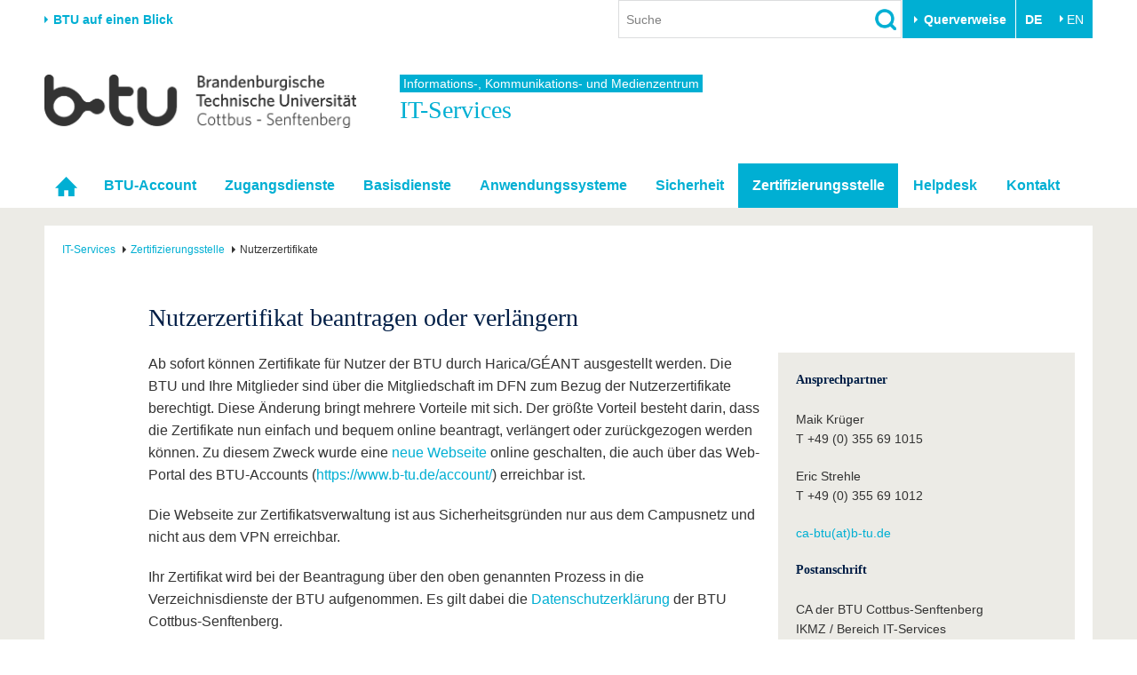

--- FILE ---
content_type: text/css; charset=utf-8
request_url: https://www.b-tu.de/typo3conf/ext/btu_template/Resources/Public/Css/app.min.css?1732785434
body_size: 50060
content:
@charset "UTF-8";@media print,screen and (min-width:40em){.reveal,.reveal.large,.reveal.small,.reveal.tiny{right:auto;left:auto;margin:0 auto}}/*! normalize.css v8.0.0 | MIT License | github.com/necolas/normalize.css */html{line-height:1.15;-webkit-text-size-adjust:100%}body{margin:0}h1{font-size:2em;margin:.67em 0}hr{box-sizing:content-box;height:0;overflow:visible}pre{font-family:monospace,monospace;font-size:1em}a{background-color:transparent}abbr[title]{border-bottom:0;text-decoration:underline dotted}b,strong{font-weight:bolder}code,kbd,samp{font-family:monospace,monospace;font-size:1em}small{font-size:80%}sub,sup{font-size:75%;line-height:0;position:relative;vertical-align:baseline}sub{bottom:-.25em}sup{top:-.5em}img{border-style:none}button,input,optgroup,select,textarea{font-family:inherit;font-size:100%;line-height:1.15;margin:0}button,input{overflow:visible}button,select{text-transform:none}[type=button],[type=reset],[type=submit],button{-webkit-appearance:button}[type=button]::-moz-focus-inner,[type=reset]::-moz-focus-inner,[type=submit]::-moz-focus-inner,button::-moz-focus-inner{border-style:none;padding:0}[type=button]:-moz-focusring,[type=reset]:-moz-focusring,[type=submit]:-moz-focusring,button:-moz-focusring{outline:1px dotted ButtonText}fieldset{padding:.35em .75em .625em}legend{box-sizing:border-box;color:inherit;display:table;max-width:100%;padding:0;white-space:normal}progress{vertical-align:baseline}textarea{overflow:auto}[type=checkbox],[type=radio]{box-sizing:border-box;padding:0}[type=number]::-webkit-inner-spin-button,[type=number]::-webkit-outer-spin-button{height:auto}[type=search]{-webkit-appearance:textfield;outline-offset:-2px}[type=search]::-webkit-search-decoration{-webkit-appearance:none}::-webkit-file-upload-button{-webkit-appearance:button;font:inherit}details{display:block}summary{display:list-item}template{display:none}[hidden]{display:none}[data-whatinput=mouse] *,[data-whatinput=mouse] :focus,[data-whatinput=touch] *,[data-whatinput=touch] :focus,[data-whatintent=mouse] *,[data-whatintent=mouse] :focus,[data-whatintent=touch] *,[data-whatintent=touch] :focus{outline:0}[draggable=false]{-webkit-touch-callout:none;-webkit-user-select:none}.foundation-mq{font-family:"small=0em&medium=40em&large=64em&xlarge=75em&xxlarge=90em"}html{box-sizing:border-box;font-size:100%}*,::after,::before{box-sizing:inherit}body{margin:0;padding:0;background:#fff;font-family:Arial,sans-serif;font-weight:400;line-height:1.5;color:#333;-webkit-font-smoothing:antialiased;-moz-osx-font-smoothing:grayscale}img{display:inline-block;vertical-align:middle;max-width:100%;height:auto;-ms-interpolation-mode:bicubic}textarea{height:auto;min-height:50px;border-radius:0}select{box-sizing:border-box;width:100%;border-radius:0}.map_canvas embed,.map_canvas img,.map_canvas object,.mqa-display embed,.mqa-display img,.mqa-display object{max-width:none!important}button{padding:0;-webkit-appearance:none;appearance:none;border:0;border-radius:0;background:0 0;line-height:1;cursor:auto}[data-whatinput=mouse] button{outline:0}pre{overflow:auto;-webkit-overflow-scrolling:touch}button,input,optgroup,select,textarea{font-family:inherit}.is-visible{display:block!important}.is-hidden{display:none!important}[type=color],[type=date],[type=datetime-local],[type=datetime],[type=email],[type=month],[type=number],[type=password],[type=search],[type=tel],[type=text],[type=time],[type=url],[type=week],textarea{display:block;box-sizing:border-box;width:100%;height:2.25rem;margin:0 0 1rem;padding:.5rem;border:1px solid #ecebea;border-radius:0;background-color:#fff;box-shadow:none;font-family:inherit;font-size:.875rem;font-weight:400;line-height:1.5;color:#333;transition:box-shadow .5s,border-color .25s ease-in-out;-webkit-appearance:none;appearance:none}[type=color]:focus,[type=date]:focus,[type=datetime-local]:focus,[type=datetime]:focus,[type=email]:focus,[type=month]:focus,[type=number]:focus,[type=password]:focus,[type=search]:focus,[type=tel]:focus,[type=text]:focus,[type=time]:focus,[type=url]:focus,[type=week]:focus,textarea:focus{outline:0;border:1px solid #dcddde;background-color:#fff;box-shadow:0 2px 2px 0 rgba(0,0,0,.14),0 3px 1px -2px rgba(0,0,0,.12),0 1px 5px 0 rgba(0,0,0,.2);transition:box-shadow .5s,border-color .25s ease-in-out}textarea{max-width:100%}textarea[rows]{height:auto}input:disabled,input[readonly],textarea:disabled,textarea[readonly]{background-color:#e6e7e8;cursor:not-allowed}[type=button],[type=submit]{-webkit-appearance:none;appearance:none;border-radius:0}input[type=search]{box-sizing:border-box}:-ms-input-placeholder{color:grey}::placeholder{color:grey}[type=checkbox],[type=file],[type=radio]{margin:0 0 1rem}[type=checkbox]+label,[type=radio]+label{display:inline-block;vertical-align:baseline;margin-left:.5rem;margin-right:1rem;margin-bottom:0}[type=checkbox]+label[for],[type=radio]+label[for]{cursor:pointer}label>[type=checkbox],label>[type=radio]{margin-right:.5rem}[type=file]{width:100%}label{display:block;margin:0;font-size:.875rem;font-weight:400;line-height:1.5;color:#333}label.middle{margin:0 0 1rem;line-height:1.5;padding:.5625rem 0}.help-text{margin-top:-.5rem;font-size:.8125rem;font-style:italic;color:#333}.input-group{display:-ms-flexbox;display:flex;width:100%;margin-bottom:1rem;-ms-flex-align:stretch;align-items:stretch}.input-group>:first-child,.input-group>:first-child.input-group-button>*{border-radius:0}.input-group>:last-child,.input-group>:last-child.input-group-button>*{border-radius:0}.input-group-button,.input-group-button a,.input-group-button button,.input-group-button input,.input-group-button label,.input-group-field,.input-group-label{margin:0;white-space:nowrap}.input-group-label{padding:0 1rem;border:1px solid #ecebea;background:#e6e7e8;color:#333;text-align:center;white-space:nowrap;display:-ms-flexbox;display:flex;-ms-flex:0 0 auto;flex:0 0 auto;-ms-flex-align:center;align-items:center}.input-group-label:first-child{border-right:0}.input-group-label:last-child{border-left:0}.input-group-field{border-radius:0;-ms-flex:1 1 0px;flex:1 1 0px;min-width:0}.input-group-button{padding-top:0;padding-bottom:0;text-align:center;display:-ms-flexbox;display:flex;-ms-flex:0 0 auto;flex:0 0 auto}.input-group-button a,.input-group-button button,.input-group-button input,.input-group-button label{-ms-flex-item-align:stretch;align-self:stretch;height:auto;padding-top:0;padding-bottom:0;font-size:.875rem}fieldset{margin:0;padding:0;border:0}legend{max-width:100%;margin-bottom:.5rem}.fieldset{margin:1.125rem 0;padding:1.25rem;border:1px solid #ecebea}.fieldset legend{margin:0;margin-left:-.1875rem;padding:0 .1875rem}select{height:2.25rem;margin:0 0 1rem;padding:.5rem;-webkit-appearance:none;appearance:none;border:1px solid #ecebea;border-radius:0;background-color:#fff;font-family:inherit;font-size:.875rem;font-weight:400;line-height:1.5;color:#333;background-image:url('data:image/svg+xml;utf8,<svg xmlns="http://www.w3.org/2000/svg" version="1.1" width="32" height="24" viewBox="0 0 32 24"><polygon points="0,0 32,0 16,24" style="fill: rgb%2851, 51, 51%29"></polygon></svg>');background-origin:content-box;background-position:right -1rem center;background-repeat:no-repeat;background-size:9px 6px;padding-right:1.5rem;transition:box-shadow .5s,border-color .25s ease-in-out}@media screen and (min-width:0\0){select{background-image:url([data-uri])}}select:focus{outline:0;border:1px solid #dcddde;background-color:#fff;box-shadow:0 2px 2px 0 rgba(0,0,0,.14),0 3px 1px -2px rgba(0,0,0,.12),0 1px 5px 0 rgba(0,0,0,.2);transition:box-shadow .5s,border-color .25s ease-in-out}select:disabled{background-color:#e6e7e8;cursor:not-allowed}select::-ms-expand{display:none}select[multiple]{height:auto;background-image:none}select:not([multiple]){padding-top:0;padding-bottom:0}.is-invalid-input:not(:focus){border-color:#e60028;background-color:#fde6ea}.is-invalid-input:not(:focus):-ms-input-placeholder{color:#e60028}.is-invalid-input:not(:focus)::placeholder{color:#e60028}.is-invalid-label{color:#e60028}.form-error{display:none;margin-top:-.5rem;margin-bottom:1rem;font-size:.75rem;font-weight:700;color:#fff}.form-error.is-visible{display:block}blockquote,dd,div,dl,dt,form,h1,h2,h3,h4,h5,h6,li,ol,p,pre,td,th,ul{margin:0;padding:0}p{margin-bottom:1.25rem;font-size:inherit;line-height:1.6;text-rendering:optimizeLegibility}em,i{font-style:italic;line-height:inherit}b,strong{font-weight:700;line-height:inherit}small{font-size:75%;line-height:inherit}.h1,.h2,.h3,.h4,.h5,.h6,h1,h2,h3,h4,h5,h6{font-family:Verdana,serif;font-style:normal;font-weight:400;color:#001e46;text-rendering:optimizeLegibility}.h1 small,.h2 small,.h3 small,.h4 small,.h5 small,.h6 small,h1 small,h2 small,h3 small,h4 small,h5 small,h6 small{line-height:0;color:#333}.h1,h1{font-size:1.75rem;line-height:1.4;margin-top:0;margin-bottom:1.25rem}.h2,h2{font-size:1.5rem;line-height:1.4;margin-top:1.25rem;margin-bottom:1rem}.h3,h3{font-size:1.25rem;line-height:1.4;margin-top:1rem;margin-bottom:.75rem}.h4,h4{font-size:1rem;line-height:1.4;margin-top:.75rem;margin-bottom:.5rem}.h5,h5{font-size:1rem;line-height:1.4;margin-top:.5rem;margin-bottom:.25rem}.h6,h6{font-size:1rem;line-height:1.4;margin-top:0;margin-bottom:.5rem}@media print,screen and (min-width:40em){.h1,h1{font-size:1.75rem;margin-top:0;margin-bottom:1.25rem}.h2,h2{font-size:1.5rem;margin-top:1.25rem;margin-bottom:1rem}.h3,h3{font-size:1.25rem;margin-top:1rem;margin-bottom:.75rem}.h4,h4{font-size:1rem;margin-top:.75rem;margin-bottom:.5rem}.h5,h5{font-size:1rem;margin-top:.5rem;margin-bottom:.25rem}.h6,h6{font-size:1rem}}a{line-height:inherit;color:#00afd3;text-decoration:none;cursor:pointer}a:focus,a:hover{color:#00697f}a img{border:0}hr{clear:both;max-width:75rem;height:0;margin:1.25rem auto;border-top:0;border-right:0;border-bottom:1px solid #ecebea;border-left:0}dl,ol,ul{margin-bottom:1.25rem;list-style-position:outside;line-height:1.6}li{font-size:inherit}ul{margin-left:1.25rem;list-style-type:disc}ol{margin-left:1.25rem}ol ol,ol ul,ul ol,ul ul{margin-left:1.25rem;margin-bottom:0}dl{margin-bottom:1rem}dl dt{margin-bottom:.3rem;font-weight:700}blockquote{margin:0 0 1.25rem;padding:.5625rem 1.25rem 0 1.1875rem;border-left:1px solid #ddd}blockquote,blockquote p{line-height:1.6;color:#7a7a7a}abbr,abbr[title]{border-bottom:1px dotted #333;cursor:help;text-decoration:none}figure{margin:0}kbd{margin:0;padding:.125rem .25rem 0;background-color:#e6e7e8;font-family:Consolas,"Liberation Mono",Courier,monospace;color:#333}.subheader{margin-top:.2rem;margin-bottom:.5rem;font-weight:400;line-height:1.4;color:#333}.lead{font-size:112.5%;line-height:1.6}.stat{font-size:2.5rem;line-height:1}p+.stat{margin-top:-1rem}ol.no-bullet,ul.no-bullet{margin-left:0;list-style:none}.cite-block,cite{display:block;color:#5c5c5c;font-size:.8125rem}.cite-block:before,cite:before{content:"— "}.code-inline,code{border:1px solid #ecebea;background-color:#e6e7e8;font-family:Consolas,"Liberation Mono",Courier,monospace;font-weight:400;color:#333;display:inline;max-width:100%;word-wrap:break-word;padding:.125rem .3125rem .0625rem}.code-block{border:1px solid #ecebea;background-color:#e6e7e8;font-family:Consolas,"Liberation Mono",Courier,monospace;font-weight:400;color:#333;display:block;overflow:auto;white-space:pre;padding:1rem;margin-bottom:1.5rem}.text-left{text-align:left}.text-right{text-align:right}.text-center{text-align:center}.text-justify{text-align:justify}@media print,screen and (min-width:40em){.medium-text-left{text-align:left}.medium-text-right{text-align:right}.medium-text-center{text-align:center}.medium-text-justify{text-align:justify}}@media print,screen and (min-width:64em){.large-text-left{text-align:left}.large-text-right{text-align:right}.large-text-center{text-align:center}.large-text-justify{text-align:justify}}.show-for-print{display:none!important}@media print{*{background:0 0!important;color:#000!important;print-color-adjust:economy;box-shadow:none!important;text-shadow:none!important}.show-for-print{display:block!important}.hide-for-print{display:none!important}table.show-for-print{display:table!important}thead.show-for-print{display:table-header-group!important}tbody.show-for-print{display:table-row-group!important}tr.show-for-print{display:table-row!important}td.show-for-print{display:table-cell!important}th.show-for-print{display:table-cell!important}a,a:visited{text-decoration:underline}a[href]:after{content:" (" attr(href) ")"}.ir a:after,a[href^="#"]:after,a[href^="javascript:"]:after{content:""}abbr[title]:after{content:" (" attr(title) ")"}blockquote,pre{border:1px solid #dcddde;page-break-inside:avoid}thead{display:table-header-group}img,tr{page-break-inside:avoid}img{max-width:100%!important}@page{margin:.5cm}h2,h3,p{orphans:3;widows:3}h2,h3{page-break-after:avoid}.print-break-inside{page-break-inside:auto}}.row{max-width:75rem;margin-right:auto;margin-left:auto}.row::after,.row::before{display:table;content:" ";-ms-flex-preferred-size:0;flex-basis:0;-ms-flex-order:1;order:1}.row::after{clear:both}.row.collapse>.column,.row.collapse>.columns{padding-right:0;padding-left:0}.row .row{margin-right:-.625rem;margin-left:-.625rem}@media print,screen and (min-width:40em){.row .row{margin-right:-.625rem;margin-left:-.625rem}}@media print,screen and (min-width:64em){.row .row{margin-right:-.625rem;margin-left:-.625rem}}.row .row.collapse{margin-right:0;margin-left:0}.row.expanded{max-width:none}.row.expanded .row{margin-right:auto;margin-left:auto}.row:not(.expanded) .row{max-width:none}.column,.columns{padding-right:.625rem;padding-left:.625rem;width:100%;float:left}.column,.column:last-child:not(:first-child),.columns{float:left;clear:none}.column:last-child:not(:first-child),.columns:last-child:not(:first-child){float:right}.column.end:last-child:last-child,.end.columns:last-child:last-child{float:left}.column.row.row,.row.row.columns{float:none}.row .column.row.row,.row .row.row.columns{margin-right:0;margin-left:0;padding-right:0;padding-left:0}.small-1{width:8.3333333333%}.small-push-1{position:relative;left:8.3333333333%}.small-pull-1{position:relative;left:-8.3333333333%}.small-offset-0{margin-left:0}.small-2{width:16.6666666667%}.small-push-2{position:relative;left:16.6666666667%}.small-pull-2{position:relative;left:-16.6666666667%}.small-offset-1{margin-left:8.3333333333%}.small-3{width:25%}.small-push-3{position:relative;left:25%}.small-pull-3{position:relative;left:-25%}.small-offset-2{margin-left:16.6666666667%}.small-4{width:33.3333333333%}.small-push-4{position:relative;left:33.3333333333%}.small-pull-4{position:relative;left:-33.3333333333%}.small-offset-3{margin-left:25%}.small-5{width:41.6666666667%}.small-push-5{position:relative;left:41.6666666667%}.small-pull-5{position:relative;left:-41.6666666667%}.small-offset-4{margin-left:33.3333333333%}.small-6{width:50%}.small-push-6{position:relative;left:50%}.small-pull-6{position:relative;left:-50%}.small-offset-5{margin-left:41.6666666667%}.small-7{width:58.3333333333%}.small-push-7{position:relative;left:58.3333333333%}.small-pull-7{position:relative;left:-58.3333333333%}.small-offset-6{margin-left:50%}.small-8{width:66.6666666667%}.small-push-8{position:relative;left:66.6666666667%}.small-pull-8{position:relative;left:-66.6666666667%}.small-offset-7{margin-left:58.3333333333%}.small-9{width:75%}.small-push-9{position:relative;left:75%}.small-pull-9{position:relative;left:-75%}.small-offset-8{margin-left:66.6666666667%}.small-10{width:83.3333333333%}.small-push-10{position:relative;left:83.3333333333%}.small-pull-10{position:relative;left:-83.3333333333%}.small-offset-9{margin-left:75%}.small-11{width:91.6666666667%}.small-push-11{position:relative;left:91.6666666667%}.small-pull-11{position:relative;left:-91.6666666667%}.small-offset-10{margin-left:83.3333333333%}.small-12{width:100%}.small-offset-11{margin-left:91.6666666667%}.small-up-1>.column,.small-up-1>.columns{float:left;width:100%}.small-up-1>.column:nth-of-type(1n),.small-up-1>.columns:nth-of-type(1n){clear:none}.small-up-1>.column:nth-of-type(1n+1),.small-up-1>.columns:nth-of-type(1n+1){clear:both}.small-up-1>.column:last-child,.small-up-1>.columns:last-child{float:left}.small-up-2>.column,.small-up-2>.columns{float:left;width:50%}.small-up-2>.column:nth-of-type(1n),.small-up-2>.columns:nth-of-type(1n){clear:none}.small-up-2>.column:nth-of-type(2n+1),.small-up-2>.columns:nth-of-type(2n+1){clear:both}.small-up-2>.column:last-child,.small-up-2>.columns:last-child{float:left}.small-up-3>.column,.small-up-3>.columns{float:left;width:33.3333333333%}.small-up-3>.column:nth-of-type(1n),.small-up-3>.columns:nth-of-type(1n){clear:none}.small-up-3>.column:nth-of-type(3n+1),.small-up-3>.columns:nth-of-type(3n+1){clear:both}.small-up-3>.column:last-child,.small-up-3>.columns:last-child{float:left}.small-up-4>.column,.small-up-4>.columns{float:left;width:25%}.small-up-4>.column:nth-of-type(1n),.small-up-4>.columns:nth-of-type(1n){clear:none}.small-up-4>.column:nth-of-type(4n+1),.small-up-4>.columns:nth-of-type(4n+1){clear:both}.small-up-4>.column:last-child,.small-up-4>.columns:last-child{float:left}.small-up-5>.column,.small-up-5>.columns{float:left;width:20%}.small-up-5>.column:nth-of-type(1n),.small-up-5>.columns:nth-of-type(1n){clear:none}.small-up-5>.column:nth-of-type(5n+1),.small-up-5>.columns:nth-of-type(5n+1){clear:both}.small-up-5>.column:last-child,.small-up-5>.columns:last-child{float:left}.small-up-6>.column,.small-up-6>.columns{float:left;width:16.6666666667%}.small-up-6>.column:nth-of-type(1n),.small-up-6>.columns:nth-of-type(1n){clear:none}.small-up-6>.column:nth-of-type(6n+1),.small-up-6>.columns:nth-of-type(6n+1){clear:both}.small-up-6>.column:last-child,.small-up-6>.columns:last-child{float:left}.small-up-7>.column,.small-up-7>.columns{float:left;width:14.2857142857%}.small-up-7>.column:nth-of-type(1n),.small-up-7>.columns:nth-of-type(1n){clear:none}.small-up-7>.column:nth-of-type(7n+1),.small-up-7>.columns:nth-of-type(7n+1){clear:both}.small-up-7>.column:last-child,.small-up-7>.columns:last-child{float:left}.small-up-8>.column,.small-up-8>.columns{float:left;width:12.5%}.small-up-8>.column:nth-of-type(1n),.small-up-8>.columns:nth-of-type(1n){clear:none}.small-up-8>.column:nth-of-type(8n+1),.small-up-8>.columns:nth-of-type(8n+1){clear:both}.small-up-8>.column:last-child,.small-up-8>.columns:last-child{float:left}.small-collapse>.column,.small-collapse>.columns{padding-right:0;padding-left:0}.small-collapse .row{margin-right:0;margin-left:0}.expanded.row .small-collapse.row{margin-right:0;margin-left:0}.small-uncollapse>.column,.small-uncollapse>.columns{padding-right:.625rem;padding-left:.625rem}.small-centered{margin-right:auto;margin-left:auto}.small-centered,.small-centered:last-child:not(:first-child){float:none;clear:both}.small-pull-0,.small-push-0,.small-uncentered{position:static;margin-right:0;margin-left:0}.small-pull-0,.small-pull-0:last-child:not(:first-child),.small-push-0,.small-push-0:last-child:not(:first-child),.small-uncentered,.small-uncentered:last-child:not(:first-child){float:left;clear:none}.small-pull-0:last-child:not(:first-child),.small-push-0:last-child:not(:first-child),.small-uncentered:last-child:not(:first-child){float:right}@media print,screen and (min-width:40em){.medium-1{width:8.3333333333%}.medium-push-1{position:relative;left:8.3333333333%}.medium-pull-1{position:relative;left:-8.3333333333%}.medium-offset-0{margin-left:0}.medium-2{width:16.6666666667%}.medium-push-2{position:relative;left:16.6666666667%}.medium-pull-2{position:relative;left:-16.6666666667%}.medium-offset-1{margin-left:8.3333333333%}.medium-3{width:25%}.medium-push-3{position:relative;left:25%}.medium-pull-3{position:relative;left:-25%}.medium-offset-2{margin-left:16.6666666667%}.medium-4{width:33.3333333333%}.medium-push-4{position:relative;left:33.3333333333%}.medium-pull-4{position:relative;left:-33.3333333333%}.medium-offset-3{margin-left:25%}.medium-5{width:41.6666666667%}.medium-push-5{position:relative;left:41.6666666667%}.medium-pull-5{position:relative;left:-41.6666666667%}.medium-offset-4{margin-left:33.3333333333%}.medium-6{width:50%}.medium-push-6{position:relative;left:50%}.medium-pull-6{position:relative;left:-50%}.medium-offset-5{margin-left:41.6666666667%}.medium-7{width:58.3333333333%}.medium-push-7{position:relative;left:58.3333333333%}.medium-pull-7{position:relative;left:-58.3333333333%}.medium-offset-6{margin-left:50%}.medium-8{width:66.6666666667%}.medium-push-8{position:relative;left:66.6666666667%}.medium-pull-8{position:relative;left:-66.6666666667%}.medium-offset-7{margin-left:58.3333333333%}.medium-9{width:75%}.medium-push-9{position:relative;left:75%}.medium-pull-9{position:relative;left:-75%}.medium-offset-8{margin-left:66.6666666667%}.medium-10{width:83.3333333333%}.medium-push-10{position:relative;left:83.3333333333%}.medium-pull-10{position:relative;left:-83.3333333333%}.medium-offset-9{margin-left:75%}.medium-11{width:91.6666666667%}.medium-push-11{position:relative;left:91.6666666667%}.medium-pull-11{position:relative;left:-91.6666666667%}.medium-offset-10{margin-left:83.3333333333%}.medium-12{width:100%}.medium-offset-11{margin-left:91.6666666667%}.medium-up-1>.column,.medium-up-1>.columns{float:left;width:100%}.medium-up-1>.column:nth-of-type(1n),.medium-up-1>.columns:nth-of-type(1n){clear:none}.medium-up-1>.column:nth-of-type(1n+1),.medium-up-1>.columns:nth-of-type(1n+1){clear:both}.medium-up-1>.column:last-child,.medium-up-1>.columns:last-child{float:left}.medium-up-2>.column,.medium-up-2>.columns{float:left;width:50%}.medium-up-2>.column:nth-of-type(1n),.medium-up-2>.columns:nth-of-type(1n){clear:none}.medium-up-2>.column:nth-of-type(2n+1),.medium-up-2>.columns:nth-of-type(2n+1){clear:both}.medium-up-2>.column:last-child,.medium-up-2>.columns:last-child{float:left}.medium-up-3>.column,.medium-up-3>.columns{float:left;width:33.3333333333%}.medium-up-3>.column:nth-of-type(1n),.medium-up-3>.columns:nth-of-type(1n){clear:none}.medium-up-3>.column:nth-of-type(3n+1),.medium-up-3>.columns:nth-of-type(3n+1){clear:both}.medium-up-3>.column:last-child,.medium-up-3>.columns:last-child{float:left}.medium-up-4>.column,.medium-up-4>.columns{float:left;width:25%}.medium-up-4>.column:nth-of-type(1n),.medium-up-4>.columns:nth-of-type(1n){clear:none}.medium-up-4>.column:nth-of-type(4n+1),.medium-up-4>.columns:nth-of-type(4n+1){clear:both}.medium-up-4>.column:last-child,.medium-up-4>.columns:last-child{float:left}.medium-up-5>.column,.medium-up-5>.columns{float:left;width:20%}.medium-up-5>.column:nth-of-type(1n),.medium-up-5>.columns:nth-of-type(1n){clear:none}.medium-up-5>.column:nth-of-type(5n+1),.medium-up-5>.columns:nth-of-type(5n+1){clear:both}.medium-up-5>.column:last-child,.medium-up-5>.columns:last-child{float:left}.medium-up-6>.column,.medium-up-6>.columns{float:left;width:16.6666666667%}.medium-up-6>.column:nth-of-type(1n),.medium-up-6>.columns:nth-of-type(1n){clear:none}.medium-up-6>.column:nth-of-type(6n+1),.medium-up-6>.columns:nth-of-type(6n+1){clear:both}.medium-up-6>.column:last-child,.medium-up-6>.columns:last-child{float:left}.medium-up-7>.column,.medium-up-7>.columns{float:left;width:14.2857142857%}.medium-up-7>.column:nth-of-type(1n),.medium-up-7>.columns:nth-of-type(1n){clear:none}.medium-up-7>.column:nth-of-type(7n+1),.medium-up-7>.columns:nth-of-type(7n+1){clear:both}.medium-up-7>.column:last-child,.medium-up-7>.columns:last-child{float:left}.medium-up-8>.column,.medium-up-8>.columns{float:left;width:12.5%}.medium-up-8>.column:nth-of-type(1n),.medium-up-8>.columns:nth-of-type(1n){clear:none}.medium-up-8>.column:nth-of-type(8n+1),.medium-up-8>.columns:nth-of-type(8n+1){clear:both}.medium-up-8>.column:last-child,.medium-up-8>.columns:last-child{float:left}.medium-collapse>.column,.medium-collapse>.columns{padding-right:0;padding-left:0}.medium-collapse .row{margin-right:0;margin-left:0}.expanded.row .medium-collapse.row{margin-right:0;margin-left:0}.medium-uncollapse>.column,.medium-uncollapse>.columns{padding-right:.625rem;padding-left:.625rem}.medium-centered{margin-right:auto;margin-left:auto}.medium-centered,.medium-centered:last-child:not(:first-child){float:none;clear:both}.medium-pull-0,.medium-push-0,.medium-uncentered{position:static;margin-right:0;margin-left:0}.medium-pull-0,.medium-pull-0:last-child:not(:first-child),.medium-push-0,.medium-push-0:last-child:not(:first-child),.medium-uncentered,.medium-uncentered:last-child:not(:first-child){float:left;clear:none}.medium-pull-0:last-child:not(:first-child),.medium-push-0:last-child:not(:first-child),.medium-uncentered:last-child:not(:first-child){float:right}}@media print,screen and (min-width:64em){.large-1{width:8.3333333333%}.large-push-1{position:relative;left:8.3333333333%}.large-pull-1{position:relative;left:-8.3333333333%}.large-offset-0{margin-left:0}.large-2{width:16.6666666667%}.large-push-2{position:relative;left:16.6666666667%}.large-pull-2{position:relative;left:-16.6666666667%}.large-offset-1{margin-left:8.3333333333%}.large-3{width:25%}.large-push-3{position:relative;left:25%}.large-pull-3{position:relative;left:-25%}.large-offset-2{margin-left:16.6666666667%}.large-4{width:33.3333333333%}.large-push-4{position:relative;left:33.3333333333%}.large-pull-4{position:relative;left:-33.3333333333%}.large-offset-3{margin-left:25%}.large-5{width:41.6666666667%}.large-push-5{position:relative;left:41.6666666667%}.large-pull-5{position:relative;left:-41.6666666667%}.large-offset-4{margin-left:33.3333333333%}.large-6{width:50%}.large-push-6{position:relative;left:50%}.large-pull-6{position:relative;left:-50%}.large-offset-5{margin-left:41.6666666667%}.large-7{width:58.3333333333%}.large-push-7{position:relative;left:58.3333333333%}.large-pull-7{position:relative;left:-58.3333333333%}.large-offset-6{margin-left:50%}.large-8{width:66.6666666667%}.large-push-8{position:relative;left:66.6666666667%}.large-pull-8{position:relative;left:-66.6666666667%}.large-offset-7{margin-left:58.3333333333%}.large-9{width:75%}.large-push-9{position:relative;left:75%}.large-pull-9{position:relative;left:-75%}.large-offset-8{margin-left:66.6666666667%}.large-10{width:83.3333333333%}.large-push-10{position:relative;left:83.3333333333%}.large-pull-10{position:relative;left:-83.3333333333%}.large-offset-9{margin-left:75%}.large-11{width:91.6666666667%}.large-push-11{position:relative;left:91.6666666667%}.large-pull-11{position:relative;left:-91.6666666667%}.large-offset-10{margin-left:83.3333333333%}.large-12{width:100%}.large-offset-11{margin-left:91.6666666667%}.large-up-1>.column,.large-up-1>.columns{float:left;width:100%}.large-up-1>.column:nth-of-type(1n),.large-up-1>.columns:nth-of-type(1n){clear:none}.large-up-1>.column:nth-of-type(1n+1),.large-up-1>.columns:nth-of-type(1n+1){clear:both}.large-up-1>.column:last-child,.large-up-1>.columns:last-child{float:left}.large-up-2>.column,.large-up-2>.columns{float:left;width:50%}.large-up-2>.column:nth-of-type(1n),.large-up-2>.columns:nth-of-type(1n){clear:none}.large-up-2>.column:nth-of-type(2n+1),.large-up-2>.columns:nth-of-type(2n+1){clear:both}.large-up-2>.column:last-child,.large-up-2>.columns:last-child{float:left}.large-up-3>.column,.large-up-3>.columns{float:left;width:33.3333333333%}.large-up-3>.column:nth-of-type(1n),.large-up-3>.columns:nth-of-type(1n){clear:none}.large-up-3>.column:nth-of-type(3n+1),.large-up-3>.columns:nth-of-type(3n+1){clear:both}.large-up-3>.column:last-child,.large-up-3>.columns:last-child{float:left}.large-up-4>.column,.large-up-4>.columns{float:left;width:25%}.large-up-4>.column:nth-of-type(1n),.large-up-4>.columns:nth-of-type(1n){clear:none}.large-up-4>.column:nth-of-type(4n+1),.large-up-4>.columns:nth-of-type(4n+1){clear:both}.large-up-4>.column:last-child,.large-up-4>.columns:last-child{float:left}.large-up-5>.column,.large-up-5>.columns{float:left;width:20%}.large-up-5>.column:nth-of-type(1n),.large-up-5>.columns:nth-of-type(1n){clear:none}.large-up-5>.column:nth-of-type(5n+1),.large-up-5>.columns:nth-of-type(5n+1){clear:both}.large-up-5>.column:last-child,.large-up-5>.columns:last-child{float:left}.large-up-6>.column,.large-up-6>.columns{float:left;width:16.6666666667%}.large-up-6>.column:nth-of-type(1n),.large-up-6>.columns:nth-of-type(1n){clear:none}.large-up-6>.column:nth-of-type(6n+1),.large-up-6>.columns:nth-of-type(6n+1){clear:both}.large-up-6>.column:last-child,.large-up-6>.columns:last-child{float:left}.large-up-7>.column,.large-up-7>.columns{float:left;width:14.2857142857%}.large-up-7>.column:nth-of-type(1n),.large-up-7>.columns:nth-of-type(1n){clear:none}.large-up-7>.column:nth-of-type(7n+1),.large-up-7>.columns:nth-of-type(7n+1){clear:both}.large-up-7>.column:last-child,.large-up-7>.columns:last-child{float:left}.large-up-8>.column,.large-up-8>.columns{float:left;width:12.5%}.large-up-8>.column:nth-of-type(1n),.large-up-8>.columns:nth-of-type(1n){clear:none}.large-up-8>.column:nth-of-type(8n+1),.large-up-8>.columns:nth-of-type(8n+1){clear:both}.large-up-8>.column:last-child,.large-up-8>.columns:last-child{float:left}.large-collapse>.column,.large-collapse>.columns{padding-right:0;padding-left:0}.large-collapse .row{margin-right:0;margin-left:0}.expanded.row .large-collapse.row{margin-right:0;margin-left:0}.large-uncollapse>.column,.large-uncollapse>.columns{padding-right:.625rem;padding-left:.625rem}.large-centered{margin-right:auto;margin-left:auto}.large-centered,.large-centered:last-child:not(:first-child){float:none;clear:both}.large-pull-0,.large-push-0,.large-uncentered{position:static;margin-right:0;margin-left:0}.large-pull-0,.large-pull-0:last-child:not(:first-child),.large-push-0,.large-push-0:last-child:not(:first-child),.large-uncentered,.large-uncentered:last-child:not(:first-child){float:left;clear:none}.large-pull-0:last-child:not(:first-child),.large-push-0:last-child:not(:first-child),.large-uncentered:last-child:not(:first-child){float:right}}.column-block{margin-bottom:1.25rem}.column-block>:last-child{margin-bottom:0}.button{display:inline-block;vertical-align:middle;margin:0 0 1.25rem 0;padding:.75em 1em;border:1px solid transparent;border-radius:0;transition:background-color .25s ease-out,color .25s ease-out;font-family:inherit;font-size:.9rem;-webkit-appearance:none;line-height:1;text-align:center;cursor:pointer}[data-whatinput=mouse] .button{outline:0}.button.tiny{font-size:.6rem}.button.small{font-size:.75rem}.button.large{font-size:1.125rem}.button.expanded{display:block;width:100%;margin-right:0;margin-left:0}.button,.button.disabled,.button.disabled:focus,.button.disabled:hover,.button[disabled],.button[disabled]:focus,.button[disabled]:hover{background-color:#00afd3;color:#fff}.button:focus,.button:hover{background-color:#0095b3;color:#fff}.button.primary,.button.primary.disabled,.button.primary.disabled:focus,.button.primary.disabled:hover,.button.primary[disabled],.button.primary[disabled]:focus,.button.primary[disabled]:hover{background-color:#00afd3;color:#fff}.button.primary:focus,.button.primary:hover{background-color:#008ca9;color:#fff}.button.secondary,.button.secondary.disabled,.button.secondary.disabled:focus,.button.secondary.disabled:hover,.button.secondary[disabled],.button.secondary[disabled]:focus,.button.secondary[disabled]:hover{background-color:#ecebe6;color:#333}.button.secondary:focus,.button.secondary:hover{background-color:#c4c1b1;color:#333}.button.success,.button.success.disabled,.button.success.disabled:focus,.button.success.disabled:hover,.button.success[disabled],.button.success[disabled]:focus,.button.success[disabled]:hover{background-color:#00be46;color:#fff}.button.success:focus,.button.success:hover{background-color:#009838;color:#fff}.button.warning,.button.warning.disabled,.button.warning.disabled:focus,.button.warning.disabled:hover,.button.warning[disabled],.button.warning[disabled]:focus,.button.warning[disabled]:hover{background-color:#f06e00;color:#fff}.button.warning:focus,.button.warning:hover{background-color:#c05800;color:#fff}.button.alert,.button.alert.disabled,.button.alert.disabled:focus,.button.alert.disabled:hover,.button.alert[disabled],.button.alert[disabled]:focus,.button.alert[disabled]:hover{background-color:#e60028;color:#fff}.button.alert:focus,.button.alert:hover{background-color:#b80020;color:#fff}.button.info,.button.info.disabled,.button.info.disabled:focus,.button.info.disabled:hover,.button.info[disabled],.button.info[disabled]:focus,.button.info[disabled]:hover{background-color:#0050a0;color:#fff}.button.info:focus,.button.info:hover{background-color:#004080;color:#fff}.button.question,.button.question.disabled,.button.question.disabled:focus,.button.question.disabled:hover,.button.question[disabled],.button.question[disabled]:focus,.button.question[disabled]:hover{background-color:#0050a0;color:#fff}.button.question:focus,.button.question:hover{background-color:#004080;color:#fff}.button.hollow,.button.hollow.disabled,.button.hollow.disabled:focus,.button.hollow.disabled:hover,.button.hollow:focus,.button.hollow:hover,.button.hollow[disabled],.button.hollow[disabled]:focus,.button.hollow[disabled]:hover{background-color:transparent}.button.hollow,.button.hollow.disabled,.button.hollow.disabled:focus,.button.hollow.disabled:hover,.button.hollow[disabled],.button.hollow[disabled]:focus,.button.hollow[disabled]:hover{border:1px solid #00afd3;color:#00afd3}.button.hollow:focus,.button.hollow:hover{border-color:#00586a;color:#00586a}.button.hollow.primary,.button.hollow.primary.disabled,.button.hollow.primary.disabled:focus,.button.hollow.primary.disabled:hover,.button.hollow.primary[disabled],.button.hollow.primary[disabled]:focus,.button.hollow.primary[disabled]:hover{border:1px solid #00afd3;color:#00afd3}.button.hollow.primary:focus,.button.hollow.primary:hover{border-color:#00586a;color:#00586a}.button.hollow.secondary,.button.hollow.secondary.disabled,.button.hollow.secondary.disabled:focus,.button.hollow.secondary.disabled:hover,.button.hollow.secondary[disabled],.button.hollow.secondary[disabled]:focus,.button.hollow.secondary[disabled]:hover{border:1px solid #ecebe6;color:#ecebe6}.button.hollow.secondary:focus,.button.hollow.secondary:hover{border-color:#847f65;color:#847f65}.button.hollow.success,.button.hollow.success.disabled,.button.hollow.success.disabled:focus,.button.hollow.success.disabled:hover,.button.hollow.success[disabled],.button.hollow.success[disabled]:focus,.button.hollow.success[disabled]:hover{border:1px solid #00be46;color:#00be46}.button.hollow.success:focus,.button.hollow.success:hover{border-color:#005f23;color:#005f23}.button.hollow.warning,.button.hollow.warning.disabled,.button.hollow.warning.disabled:focus,.button.hollow.warning.disabled:hover,.button.hollow.warning[disabled],.button.hollow.warning[disabled]:focus,.button.hollow.warning[disabled]:hover{border:1px solid #f06e00;color:#f06e00}.button.hollow.warning:focus,.button.hollow.warning:hover{border-color:#783700;color:#783700}.button.hollow.alert,.button.hollow.alert.disabled,.button.hollow.alert.disabled:focus,.button.hollow.alert.disabled:hover,.button.hollow.alert[disabled],.button.hollow.alert[disabled]:focus,.button.hollow.alert[disabled]:hover{border:1px solid #e60028;color:#e60028}.button.hollow.alert:focus,.button.hollow.alert:hover{border-color:#730014;color:#730014}.button.hollow.info,.button.hollow.info.disabled,.button.hollow.info.disabled:focus,.button.hollow.info.disabled:hover,.button.hollow.info[disabled],.button.hollow.info[disabled]:focus,.button.hollow.info[disabled]:hover{border:1px solid #0050a0;color:#0050a0}.button.hollow.info:focus,.button.hollow.info:hover{border-color:#002850;color:#002850}.button.hollow.question,.button.hollow.question.disabled,.button.hollow.question.disabled:focus,.button.hollow.question.disabled:hover,.button.hollow.question[disabled],.button.hollow.question[disabled]:focus,.button.hollow.question[disabled]:hover{border:1px solid #0050a0;color:#0050a0}.button.hollow.question:focus,.button.hollow.question:hover{border-color:#002850;color:#002850}.button.clear,.button.clear.disabled,.button.clear.disabled:focus,.button.clear.disabled:hover,.button.clear:focus,.button.clear:hover,.button.clear[disabled],.button.clear[disabled]:focus,.button.clear[disabled]:hover{border-color:transparent;background-color:transparent}.button.clear,.button.clear.disabled,.button.clear.disabled:focus,.button.clear.disabled:hover,.button.clear[disabled],.button.clear[disabled]:focus,.button.clear[disabled]:hover{color:#00afd3}.button.clear:focus,.button.clear:hover{color:#00586a}.button.clear.primary,.button.clear.primary.disabled,.button.clear.primary.disabled:focus,.button.clear.primary.disabled:hover,.button.clear.primary[disabled],.button.clear.primary[disabled]:focus,.button.clear.primary[disabled]:hover{color:#00afd3}.button.clear.primary:focus,.button.clear.primary:hover{color:#00586a}.button.clear.secondary,.button.clear.secondary.disabled,.button.clear.secondary.disabled:focus,.button.clear.secondary.disabled:hover,.button.clear.secondary[disabled],.button.clear.secondary[disabled]:focus,.button.clear.secondary[disabled]:hover{color:#ecebe6}.button.clear.secondary:focus,.button.clear.secondary:hover{color:#847f65}.button.clear.success,.button.clear.success.disabled,.button.clear.success.disabled:focus,.button.clear.success.disabled:hover,.button.clear.success[disabled],.button.clear.success[disabled]:focus,.button.clear.success[disabled]:hover{color:#00be46}.button.clear.success:focus,.button.clear.success:hover{color:#005f23}.button.clear.warning,.button.clear.warning.disabled,.button.clear.warning.disabled:focus,.button.clear.warning.disabled:hover,.button.clear.warning[disabled],.button.clear.warning[disabled]:focus,.button.clear.warning[disabled]:hover{color:#f06e00}.button.clear.warning:focus,.button.clear.warning:hover{color:#783700}.button.clear.alert,.button.clear.alert.disabled,.button.clear.alert.disabled:focus,.button.clear.alert.disabled:hover,.button.clear.alert[disabled],.button.clear.alert[disabled]:focus,.button.clear.alert[disabled]:hover{color:#e60028}.button.clear.alert:focus,.button.clear.alert:hover{color:#730014}.button.clear.info,.button.clear.info.disabled,.button.clear.info.disabled:focus,.button.clear.info.disabled:hover,.button.clear.info[disabled],.button.clear.info[disabled]:focus,.button.clear.info[disabled]:hover{color:#0050a0}.button.clear.info:focus,.button.clear.info:hover{color:#002850}.button.clear.question,.button.clear.question.disabled,.button.clear.question.disabled:focus,.button.clear.question.disabled:hover,.button.clear.question[disabled],.button.clear.question[disabled]:focus,.button.clear.question[disabled]:hover{color:#0050a0}.button.clear.question:focus,.button.clear.question:hover{color:#002850}.button.disabled,.button[disabled]{opacity:.5;cursor:not-allowed}.button.dropdown::after{display:block;width:0;height:0;border-style:solid;border-width:.4em;content:"";border-bottom-width:0;border-color:#fff transparent transparent;position:relative;top:.4em;display:inline-block;float:right;margin-left:1em}.button.dropdown.clear::after,.button.dropdown.hollow::after{border-top-color:#00afd3}.button.dropdown.clear.primary::after,.button.dropdown.hollow.primary::after{border-top-color:#00afd3}.button.dropdown.clear.secondary::after,.button.dropdown.hollow.secondary::after{border-top-color:#ecebe6}.button.dropdown.clear.success::after,.button.dropdown.hollow.success::after{border-top-color:#00be46}.button.dropdown.clear.warning::after,.button.dropdown.hollow.warning::after{border-top-color:#f06e00}.button.dropdown.clear.alert::after,.button.dropdown.hollow.alert::after{border-top-color:#e60028}.button.dropdown.clear.info::after,.button.dropdown.hollow.info::after{border-top-color:#0050a0}.button.dropdown.clear.question::after,.button.dropdown.hollow.question::after{border-top-color:#0050a0}.button.arrow-only::after{top:-.1em;float:none;margin-left:0}a.button:focus,a.button:hover{text-decoration:none}.button-group{margin-bottom:1rem;display:-ms-flexbox;display:flex;-ms-flex-wrap:wrap;flex-wrap:wrap;-ms-flex-align:stretch;align-items:stretch;-ms-flex-positive:1;flex-grow:1}.button-group::after,.button-group::before{display:table;content:" ";-ms-flex-preferred-size:0;flex-basis:0;-ms-flex-order:1;order:1}.button-group::after{clear:both}.button-group::after,.button-group::before{display:none}.button-group .button{margin:0;margin-right:1px;margin-bottom:1px;font-size:.9rem;-ms-flex:0 0 auto;flex:0 0 auto}.button-group .button:last-child{margin-right:0}.button-group.tiny .button{font-size:.6rem}.button-group.small .button{font-size:.75rem}.button-group.large .button{font-size:1.125rem}.button-group.expanded .button{-ms-flex:1 1 0px;flex:1 1 0px}.button-group.primary .button,.button-group.primary .button.disabled,.button-group.primary .button.disabled:focus,.button-group.primary .button.disabled:hover,.button-group.primary .button[disabled],.button-group.primary .button[disabled]:focus,.button-group.primary .button[disabled]:hover{background-color:#00afd3;color:#fff}.button-group.primary .button:focus,.button-group.primary .button:hover{background-color:#008ca9;color:#fff}.button-group.secondary .button,.button-group.secondary .button.disabled,.button-group.secondary .button.disabled:focus,.button-group.secondary .button.disabled:hover,.button-group.secondary .button[disabled],.button-group.secondary .button[disabled]:focus,.button-group.secondary .button[disabled]:hover{background-color:#ecebe6;color:#333}.button-group.secondary .button:focus,.button-group.secondary .button:hover{background-color:#c4c1b1;color:#333}.button-group.success .button,.button-group.success .button.disabled,.button-group.success .button.disabled:focus,.button-group.success .button.disabled:hover,.button-group.success .button[disabled],.button-group.success .button[disabled]:focus,.button-group.success .button[disabled]:hover{background-color:#00be46;color:#fff}.button-group.success .button:focus,.button-group.success .button:hover{background-color:#009838;color:#fff}.button-group.warning .button,.button-group.warning .button.disabled,.button-group.warning .button.disabled:focus,.button-group.warning .button.disabled:hover,.button-group.warning .button[disabled],.button-group.warning .button[disabled]:focus,.button-group.warning .button[disabled]:hover{background-color:#f06e00;color:#fff}.button-group.warning .button:focus,.button-group.warning .button:hover{background-color:#c05800;color:#fff}.button-group.alert .button,.button-group.alert .button.disabled,.button-group.alert .button.disabled:focus,.button-group.alert .button.disabled:hover,.button-group.alert .button[disabled],.button-group.alert .button[disabled]:focus,.button-group.alert .button[disabled]:hover{background-color:#e60028;color:#fff}.button-group.alert .button:focus,.button-group.alert .button:hover{background-color:#b80020;color:#fff}.button-group.info .button,.button-group.info .button.disabled,.button-group.info .button.disabled:focus,.button-group.info .button.disabled:hover,.button-group.info .button[disabled],.button-group.info .button[disabled]:focus,.button-group.info .button[disabled]:hover{background-color:#0050a0;color:#fff}.button-group.info .button:focus,.button-group.info .button:hover{background-color:#004080;color:#fff}.button-group.question .button,.button-group.question .button.disabled,.button-group.question .button.disabled:focus,.button-group.question .button.disabled:hover,.button-group.question .button[disabled],.button-group.question .button[disabled]:focus,.button-group.question .button[disabled]:hover{background-color:#0050a0;color:#fff}.button-group.question .button:focus,.button-group.question .button:hover{background-color:#004080;color:#fff}.button-group.hollow .button,.button-group.hollow .button.disabled,.button-group.hollow .button.disabled:focus,.button-group.hollow .button.disabled:hover,.button-group.hollow .button:focus,.button-group.hollow .button:hover,.button-group.hollow .button[disabled],.button-group.hollow .button[disabled]:focus,.button-group.hollow .button[disabled]:hover{background-color:transparent}.button-group.hollow .button,.button-group.hollow .button.disabled,.button-group.hollow .button.disabled:focus,.button-group.hollow .button.disabled:hover,.button-group.hollow .button[disabled],.button-group.hollow .button[disabled]:focus,.button-group.hollow .button[disabled]:hover{border:1px solid #00afd3;color:#00afd3}.button-group.hollow .button:focus,.button-group.hollow .button:hover{border-color:#00586a;color:#00586a}.button-group.hollow .button.primary,.button-group.hollow .button.primary.disabled,.button-group.hollow .button.primary.disabled:focus,.button-group.hollow .button.primary.disabled:hover,.button-group.hollow .button.primary[disabled],.button-group.hollow .button.primary[disabled]:focus,.button-group.hollow .button.primary[disabled]:hover,.button-group.hollow.primary .button,.button-group.hollow.primary .button.disabled,.button-group.hollow.primary .button.disabled:focus,.button-group.hollow.primary .button.disabled:hover,.button-group.hollow.primary .button[disabled],.button-group.hollow.primary .button[disabled]:focus,.button-group.hollow.primary .button[disabled]:hover{border:1px solid #00afd3;color:#00afd3}.button-group.hollow .button.primary:focus,.button-group.hollow .button.primary:hover,.button-group.hollow.primary .button:focus,.button-group.hollow.primary .button:hover{border-color:#00586a;color:#00586a}.button-group.hollow .button.secondary,.button-group.hollow .button.secondary.disabled,.button-group.hollow .button.secondary.disabled:focus,.button-group.hollow .button.secondary.disabled:hover,.button-group.hollow .button.secondary[disabled],.button-group.hollow .button.secondary[disabled]:focus,.button-group.hollow .button.secondary[disabled]:hover,.button-group.hollow.secondary .button,.button-group.hollow.secondary .button.disabled,.button-group.hollow.secondary .button.disabled:focus,.button-group.hollow.secondary .button.disabled:hover,.button-group.hollow.secondary .button[disabled],.button-group.hollow.secondary .button[disabled]:focus,.button-group.hollow.secondary .button[disabled]:hover{border:1px solid #ecebe6;color:#ecebe6}.button-group.hollow .button.secondary:focus,.button-group.hollow .button.secondary:hover,.button-group.hollow.secondary .button:focus,.button-group.hollow.secondary .button:hover{border-color:#847f65;color:#847f65}.button-group.hollow .button.success,.button-group.hollow .button.success.disabled,.button-group.hollow .button.success.disabled:focus,.button-group.hollow .button.success.disabled:hover,.button-group.hollow .button.success[disabled],.button-group.hollow .button.success[disabled]:focus,.button-group.hollow .button.success[disabled]:hover,.button-group.hollow.success .button,.button-group.hollow.success .button.disabled,.button-group.hollow.success .button.disabled:focus,.button-group.hollow.success .button.disabled:hover,.button-group.hollow.success .button[disabled],.button-group.hollow.success .button[disabled]:focus,.button-group.hollow.success .button[disabled]:hover{border:1px solid #00be46;color:#00be46}.button-group.hollow .button.success:focus,.button-group.hollow .button.success:hover,.button-group.hollow.success .button:focus,.button-group.hollow.success .button:hover{border-color:#005f23;color:#005f23}.button-group.hollow .button.warning,.button-group.hollow .button.warning.disabled,.button-group.hollow .button.warning.disabled:focus,.button-group.hollow .button.warning.disabled:hover,.button-group.hollow .button.warning[disabled],.button-group.hollow .button.warning[disabled]:focus,.button-group.hollow .button.warning[disabled]:hover,.button-group.hollow.warning .button,.button-group.hollow.warning .button.disabled,.button-group.hollow.warning .button.disabled:focus,.button-group.hollow.warning .button.disabled:hover,.button-group.hollow.warning .button[disabled],.button-group.hollow.warning .button[disabled]:focus,.button-group.hollow.warning .button[disabled]:hover{border:1px solid #f06e00;color:#f06e00}.button-group.hollow .button.warning:focus,.button-group.hollow .button.warning:hover,.button-group.hollow.warning .button:focus,.button-group.hollow.warning .button:hover{border-color:#783700;color:#783700}.button-group.hollow .button.alert,.button-group.hollow .button.alert.disabled,.button-group.hollow .button.alert.disabled:focus,.button-group.hollow .button.alert.disabled:hover,.button-group.hollow .button.alert[disabled],.button-group.hollow .button.alert[disabled]:focus,.button-group.hollow .button.alert[disabled]:hover,.button-group.hollow.alert .button,.button-group.hollow.alert .button.disabled,.button-group.hollow.alert .button.disabled:focus,.button-group.hollow.alert .button.disabled:hover,.button-group.hollow.alert .button[disabled],.button-group.hollow.alert .button[disabled]:focus,.button-group.hollow.alert .button[disabled]:hover{border:1px solid #e60028;color:#e60028}.button-group.hollow .button.alert:focus,.button-group.hollow .button.alert:hover,.button-group.hollow.alert .button:focus,.button-group.hollow.alert .button:hover{border-color:#730014;color:#730014}.button-group.hollow .button.info,.button-group.hollow .button.info.disabled,.button-group.hollow .button.info.disabled:focus,.button-group.hollow .button.info.disabled:hover,.button-group.hollow .button.info[disabled],.button-group.hollow .button.info[disabled]:focus,.button-group.hollow .button.info[disabled]:hover,.button-group.hollow.info .button,.button-group.hollow.info .button.disabled,.button-group.hollow.info .button.disabled:focus,.button-group.hollow.info .button.disabled:hover,.button-group.hollow.info .button[disabled],.button-group.hollow.info .button[disabled]:focus,.button-group.hollow.info .button[disabled]:hover{border:1px solid #0050a0;color:#0050a0}.button-group.hollow .button.info:focus,.button-group.hollow .button.info:hover,.button-group.hollow.info .button:focus,.button-group.hollow.info .button:hover{border-color:#002850;color:#002850}.button-group.hollow .button.question,.button-group.hollow .button.question.disabled,.button-group.hollow .button.question.disabled:focus,.button-group.hollow .button.question.disabled:hover,.button-group.hollow .button.question[disabled],.button-group.hollow .button.question[disabled]:focus,.button-group.hollow .button.question[disabled]:hover,.button-group.hollow.question .button,.button-group.hollow.question .button.disabled,.button-group.hollow.question .button.disabled:focus,.button-group.hollow.question .button.disabled:hover,.button-group.hollow.question .button[disabled],.button-group.hollow.question .button[disabled]:focus,.button-group.hollow.question .button[disabled]:hover{border:1px solid #0050a0;color:#0050a0}.button-group.hollow .button.question:focus,.button-group.hollow .button.question:hover,.button-group.hollow.question .button:focus,.button-group.hollow.question .button:hover{border-color:#002850;color:#002850}.button-group.clear .button,.button-group.clear .button.disabled,.button-group.clear .button.disabled:focus,.button-group.clear .button.disabled:hover,.button-group.clear .button:focus,.button-group.clear .button:hover,.button-group.clear .button[disabled],.button-group.clear .button[disabled]:focus,.button-group.clear .button[disabled]:hover{border-color:transparent;background-color:transparent}.button-group.clear .button,.button-group.clear .button.disabled,.button-group.clear .button.disabled:focus,.button-group.clear .button.disabled:hover,.button-group.clear .button[disabled],.button-group.clear .button[disabled]:focus,.button-group.clear .button[disabled]:hover{color:#00afd3}.button-group.clear .button:focus,.button-group.clear .button:hover{color:#00586a}.button-group.clear .button.primary,.button-group.clear .button.primary.disabled,.button-group.clear .button.primary.disabled:focus,.button-group.clear .button.primary.disabled:hover,.button-group.clear .button.primary[disabled],.button-group.clear .button.primary[disabled]:focus,.button-group.clear .button.primary[disabled]:hover,.button-group.clear.primary .button,.button-group.clear.primary .button.disabled,.button-group.clear.primary .button.disabled:focus,.button-group.clear.primary .button.disabled:hover,.button-group.clear.primary .button[disabled],.button-group.clear.primary .button[disabled]:focus,.button-group.clear.primary .button[disabled]:hover{color:#00afd3}.button-group.clear .button.primary:focus,.button-group.clear .button.primary:hover,.button-group.clear.primary .button:focus,.button-group.clear.primary .button:hover{color:#00586a}.button-group.clear .button.secondary,.button-group.clear .button.secondary.disabled,.button-group.clear .button.secondary.disabled:focus,.button-group.clear .button.secondary.disabled:hover,.button-group.clear .button.secondary[disabled],.button-group.clear .button.secondary[disabled]:focus,.button-group.clear .button.secondary[disabled]:hover,.button-group.clear.secondary .button,.button-group.clear.secondary .button.disabled,.button-group.clear.secondary .button.disabled:focus,.button-group.clear.secondary .button.disabled:hover,.button-group.clear.secondary .button[disabled],.button-group.clear.secondary .button[disabled]:focus,.button-group.clear.secondary .button[disabled]:hover{color:#ecebe6}.button-group.clear .button.secondary:focus,.button-group.clear .button.secondary:hover,.button-group.clear.secondary .button:focus,.button-group.clear.secondary .button:hover{color:#847f65}.button-group.clear .button.success,.button-group.clear .button.success.disabled,.button-group.clear .button.success.disabled:focus,.button-group.clear .button.success.disabled:hover,.button-group.clear .button.success[disabled],.button-group.clear .button.success[disabled]:focus,.button-group.clear .button.success[disabled]:hover,.button-group.clear.success .button,.button-group.clear.success .button.disabled,.button-group.clear.success .button.disabled:focus,.button-group.clear.success .button.disabled:hover,.button-group.clear.success .button[disabled],.button-group.clear.success .button[disabled]:focus,.button-group.clear.success .button[disabled]:hover{color:#00be46}.button-group.clear .button.success:focus,.button-group.clear .button.success:hover,.button-group.clear.success .button:focus,.button-group.clear.success .button:hover{color:#005f23}.button-group.clear .button.warning,.button-group.clear .button.warning.disabled,.button-group.clear .button.warning.disabled:focus,.button-group.clear .button.warning.disabled:hover,.button-group.clear .button.warning[disabled],.button-group.clear .button.warning[disabled]:focus,.button-group.clear .button.warning[disabled]:hover,.button-group.clear.warning .button,.button-group.clear.warning .button.disabled,.button-group.clear.warning .button.disabled:focus,.button-group.clear.warning .button.disabled:hover,.button-group.clear.warning .button[disabled],.button-group.clear.warning .button[disabled]:focus,.button-group.clear.warning .button[disabled]:hover{color:#f06e00}.button-group.clear .button.warning:focus,.button-group.clear .button.warning:hover,.button-group.clear.warning .button:focus,.button-group.clear.warning .button:hover{color:#783700}.button-group.clear .button.alert,.button-group.clear .button.alert.disabled,.button-group.clear .button.alert.disabled:focus,.button-group.clear .button.alert.disabled:hover,.button-group.clear .button.alert[disabled],.button-group.clear .button.alert[disabled]:focus,.button-group.clear .button.alert[disabled]:hover,.button-group.clear.alert .button,.button-group.clear.alert .button.disabled,.button-group.clear.alert .button.disabled:focus,.button-group.clear.alert .button.disabled:hover,.button-group.clear.alert .button[disabled],.button-group.clear.alert .button[disabled]:focus,.button-group.clear.alert .button[disabled]:hover{color:#e60028}.button-group.clear .button.alert:focus,.button-group.clear .button.alert:hover,.button-group.clear.alert .button:focus,.button-group.clear.alert .button:hover{color:#730014}.button-group.clear .button.info,.button-group.clear .button.info.disabled,.button-group.clear .button.info.disabled:focus,.button-group.clear .button.info.disabled:hover,.button-group.clear .button.info[disabled],.button-group.clear .button.info[disabled]:focus,.button-group.clear .button.info[disabled]:hover,.button-group.clear.info .button,.button-group.clear.info .button.disabled,.button-group.clear.info .button.disabled:focus,.button-group.clear.info .button.disabled:hover,.button-group.clear.info .button[disabled],.button-group.clear.info .button[disabled]:focus,.button-group.clear.info .button[disabled]:hover{color:#0050a0}.button-group.clear .button.info:focus,.button-group.clear .button.info:hover,.button-group.clear.info .button:focus,.button-group.clear.info .button:hover{color:#002850}.button-group.clear .button.question,.button-group.clear .button.question.disabled,.button-group.clear .button.question.disabled:focus,.button-group.clear .button.question.disabled:hover,.button-group.clear .button.question[disabled],.button-group.clear .button.question[disabled]:focus,.button-group.clear .button.question[disabled]:hover,.button-group.clear.question .button,.button-group.clear.question .button.disabled,.button-group.clear.question .button.disabled:focus,.button-group.clear.question .button.disabled:hover,.button-group.clear.question .button[disabled],.button-group.clear.question .button[disabled]:focus,.button-group.clear.question .button[disabled]:hover{color:#0050a0}.button-group.clear .button.question:focus,.button-group.clear .button.question:hover,.button-group.clear.question .button:focus,.button-group.clear.question .button:hover{color:#002850}.button-group.no-gaps .button{margin-right:-.0625rem}.button-group.no-gaps .button+.button{border-left-color:transparent}.button-group.stacked,.button-group.stacked-for-medium,.button-group.stacked-for-small{-ms-flex-wrap:wrap;flex-wrap:wrap}.button-group.stacked .button,.button-group.stacked-for-medium .button,.button-group.stacked-for-small .button{-ms-flex:0 0 100%;flex:0 0 100%}.button-group.stacked .button:last-child,.button-group.stacked-for-medium .button:last-child,.button-group.stacked-for-small .button:last-child{margin-bottom:0}.button-group.stacked-for-medium.expanded .button,.button-group.stacked-for-small.expanded .button,.button-group.stacked.expanded .button{-ms-flex:1 1 0px;flex:1 1 0px}@media print,screen and (min-width:40em){.button-group.stacked-for-small .button{-ms-flex:0 0 auto;flex:0 0 auto;margin-bottom:0}}@media print,screen and (min-width:64em){.button-group.stacked-for-medium .button{-ms-flex:0 0 auto;flex:0 0 auto;margin-bottom:0}}@media print,screen and (max-width:39.99875em){.button-group.stacked-for-small.expanded{display:block}.button-group.stacked-for-small.expanded .button{display:block;margin-right:0}}@media print,screen and (max-width:63.99875em){.button-group.stacked-for-medium.expanded{display:block}.button-group.stacked-for-medium.expanded .button{display:block;margin-right:0}}.close-button{position:absolute;z-index:10;color:#dcddde;cursor:pointer}[data-whatinput=mouse] .close-button{outline:0}.close-button:focus,.close-button:hover{color:#333}.close-button.small{right:.66rem;top:.33em;font-size:1.5em;line-height:1}.close-button,.close-button.medium{right:1rem;top:.5rem;font-size:2em;line-height:1}.progress{height:1rem;margin-bottom:1.25rem;border-radius:0;background-color:#ecebea}.progress.primary .progress-meter{background-color:#00afd3}.progress.secondary .progress-meter{background-color:#ecebe6}.progress.success .progress-meter{background-color:#00be46}.progress.warning .progress-meter{background-color:#f06e00}.progress.alert .progress-meter{background-color:#e60028}.progress.info .progress-meter{background-color:#0050a0}.progress.question .progress-meter{background-color:#0050a0}.progress-meter{position:relative;display:block;width:0%;height:100%;background-color:#00afd3}.progress-meter-text{position:absolute;top:50%;left:50%;transform:translate(-50%,-50%);margin:0;font-size:.75rem;font-weight:700;color:#fff;white-space:nowrap}.switch{position:relative;margin-bottom:1.25rem;outline:0;font-size:.875rem;font-weight:700;color:#fff;-webkit-user-select:none;-ms-user-select:none;user-select:none;height:2rem}.switch-input{position:absolute;margin-bottom:0;opacity:0}.switch-paddle{position:relative;display:block;width:4rem;height:2rem;border-radius:0;background:#ecebea;transition:all .25s ease-out;font-weight:inherit;color:inherit;cursor:pointer}input+.switch-paddle{margin:0}.switch-paddle::after{position:absolute;top:.25rem;left:.25rem;display:block;width:1.5rem;height:1.5rem;transform:translate3d(0,0,0);border-radius:0;background:#fff;transition:all .25s ease-out;content:""}input:checked~.switch-paddle{background:#00afd3}input:checked~.switch-paddle::after{left:2.25rem}input:disabled~.switch-paddle{cursor:not-allowed;opacity:.5}[data-whatinput=mouse] input:focus~.switch-paddle{outline:0}.switch-active,.switch-inactive{position:absolute;top:50%;transform:translateY(-50%)}.switch-active{left:8%;display:none}input:checked+label>.switch-active{display:block}.switch-inactive{right:15%}input:checked+label>.switch-inactive{display:none}.switch.tiny{height:1.5rem}.switch.tiny .switch-paddle{width:3rem;height:1.5rem;font-size:.625rem}.switch.tiny .switch-paddle::after{top:.25rem;left:.25rem;width:1rem;height:1rem}.switch.tiny input:checked~.switch-paddle::after{left:1.75rem}.switch.small{height:1.75rem}.switch.small .switch-paddle{width:3.5rem;height:1.75rem;font-size:.75rem}.switch.small .switch-paddle::after{top:.25rem;left:.25rem;width:1.25rem;height:1.25rem}.switch.small input:checked~.switch-paddle::after{left:2rem}.switch.large{height:2.5rem}.switch.large .switch-paddle{width:5rem;height:2.5rem;font-size:1rem}.switch.large .switch-paddle::after{top:.25rem;left:.25rem;width:2rem;height:2rem}.switch.large input:checked~.switch-paddle::after{left:2.75rem}table{border-collapse:collapse;width:100%;margin-bottom:1.25rem;border-radius:0}tbody,tfoot,thead{border:1px solid #dcddde;background-color:#fff}caption{padding:.5rem .625rem .625rem;font-weight:700}thead{background:#ecebe6;color:#333}tfoot{background:#f2f2f2;color:#333}tfoot tr,thead tr{background:0 0}tfoot td,tfoot th,thead td,thead th{padding:.5rem .625rem .625rem;font-weight:700;text-align:left}tbody td,tbody th{padding:.5rem .625rem .625rem}tbody tr:nth-child(even){border-bottom:0;background-color:#f2f2f2}table.unstriped tbody{background-color:#fff}table.unstriped tbody tr{border-bottom:1px solid #dcddde;background-color:#fff}@media print,screen and (max-width:63.99875em){table.stack thead{display:none}table.stack tfoot{display:none}table.stack td,table.stack th,table.stack tr{display:block}table.stack td{border-top:0}}table.scroll{display:block;width:100%;overflow-x:auto}table.hover thead tr:hover{background-color:#e8e6e0}table.hover tfoot tr:hover{background-color:#ededed}table.hover tbody tr:hover{background-color:#fafafa}table.hover:not(.unstriped) tr:nth-of-type(even):hover{background-color:#ededed}.table-scroll{overflow-x:auto}.badge{display:inline-block;min-width:2.1em;padding:.3em;border-radius:50%;font-size:.6rem;text-align:center;background:#00afd3;color:#fff}.badge.primary{background:#00afd3;color:#fff}.badge.secondary{background:#ecebe6;color:#333}.badge.success{background:#00be46;color:#fff}.badge.warning{background:#f06e00;color:#fff}.badge.alert{background:#e60028;color:#fff}.badge.info{background:#0050a0;color:#fff}.badge.question{background:#0050a0;color:#fff}.breadcrumbs{margin:0 0 50px 0;list-style:none}.breadcrumbs::after,.breadcrumbs::before{display:table;content:" ";-ms-flex-preferred-size:0;flex-basis:0;-ms-flex-order:1;order:1}.breadcrumbs::after{clear:both}.breadcrumbs li{float:left;font-size:.75rem;color:#333;cursor:default}.breadcrumbs li:not(:last-child)::after{position:relative;margin:0 .25rem;opacity:1;content:"";color:#ecebea}.breadcrumbs a{color:#00afd3}.breadcrumbs a:hover{text-decoration:underline}.breadcrumbs .disabled{color:#ecebea;cursor:not-allowed}.card{display:-ms-flexbox;display:flex;-ms-flex-direction:column;flex-direction:column;-ms-flex-positive:1;flex-grow:1;margin-bottom:1.25rem;border:none;border-radius:0;background:#fff;box-shadow:0 2px 2px 0 rgba(0,0,0,.14),0 3px 1px -2px rgba(0,0,0,.12),0 1px 5px 0 rgba(0,0,0,.2);overflow:hidden;color:#333}.card>:last-child{margin-bottom:0}.card-divider{display:-ms-flexbox;display:flex;-ms-flex:0 1 auto;flex:0 1 auto;padding:.625rem;background:#e6e7e8}.card-divider>:last-child{margin-bottom:0}.card-section{-ms-flex:1 0 auto;flex:1 0 auto;padding:.625rem}.card-section>:last-child{margin-bottom:0}.card-image{min-height:1px}.dropdown-pane{position:absolute;z-index:10;display:none;width:300px;padding:1rem;visibility:hidden;border:1px solid #ecebea;border-radius:0;background-color:#fff;font-size:1rem}.dropdown-pane.is-opening{display:block}.dropdown-pane.is-open{display:block;visibility:visible}.dropdown-pane.tiny{width:100px}.dropdown-pane.small{width:200px}.dropdown-pane.large{width:400px}.pagination{margin-left:0;margin-bottom:1.25rem}.pagination::after,.pagination::before{display:table;content:" ";-ms-flex-preferred-size:0;flex-basis:0;-ms-flex-order:1;order:1}.pagination::after{clear:both}.pagination li{margin-right:.0625rem;border-radius:0;font-size:.875rem;display:none}.pagination li:first-child,.pagination li:last-child{display:inline-block}@media print,screen and (min-width:40em){.pagination li{display:inline-block}}.pagination a,.pagination button{display:block;padding:.0625rem .4375rem;border-radius:0;color:#00afd3}.pagination a:hover,.pagination button:hover{background:#ecebe6}.pagination .current{padding:.0625rem .4375rem;background:#00afd3;color:#fff;cursor:default}.pagination .disabled{padding:.0625rem .4375rem;color:#ecebea;cursor:not-allowed}.pagination .disabled:hover{background:0 0}.pagination .ellipsis::after{padding:.0625rem .4375rem;content:"…";color:#333}.has-tip{position:relative;display:inline-block;border-bottom:dotted 1px #dcddde;font-weight:700;cursor:help}.tooltip{position:absolute;top:calc(100% + .6495rem);z-index:1200;max-width:20rem;padding:.75rem;border-radius:0;background-color:#333;font-size:75%;color:#fff}.tooltip::before{position:absolute}.tooltip.bottom::before{display:block;width:0;height:0;border-style:solid;border-width:.75rem;content:"";border-top-width:0;border-color:transparent transparent #333;bottom:100%}.tooltip.bottom.align-center::before{left:50%;transform:translateX(-50%)}.tooltip.top::before{display:block;width:0;height:0;border-style:solid;border-width:.75rem;content:"";border-bottom-width:0;border-color:#333 transparent transparent;top:100%;bottom:auto}.tooltip.top.align-center::before{left:50%;transform:translateX(-50%)}.tooltip.left::before{display:block;width:0;height:0;border-style:solid;border-width:.75rem;content:"";border-right-width:0;border-color:transparent transparent transparent #333;left:100%}.tooltip.left.align-center::before{bottom:auto;top:50%;transform:translateY(-50%)}.tooltip.right::before{display:block;width:0;height:0;border-style:solid;border-width:.75rem;content:"";border-left-width:0;border-color:transparent #333 transparent transparent;right:100%;left:auto}.tooltip.right.align-center::before{bottom:auto;top:50%;transform:translateY(-50%)}.tooltip.align-top::before{bottom:auto;top:10%}.tooltip.align-bottom::before{bottom:10%;top:auto}.tooltip.align-left::before{left:10%;right:auto}.tooltip.align-right::before{left:auto;right:10%}.accordion{margin-left:0;background:#ecebe6;list-style-type:none}.accordion[disabled] .accordion-title{cursor:not-allowed}.accordion-item:first-child>:first-child{border-radius:0}.accordion-item:last-child>:last-child{border-radius:0}.accordion-title{position:relative;display:block;padding:1rem 3rem 1rem 1rem;border:none;border-bottom:0;font-size:100%;line-height:1;color:#00afd3}:last-child:not(.is-active)>.accordion-title{border-bottom:none;border-radius:0}.accordion-title:focus,.accordion-title:hover{background-color:#cecbbe}.accordion-content{display:none;padding:1.25rem;border:none;border-bottom:0;background-color:#fff;color:#333}:last-child>.accordion-content:last-child{border-bottom:none}.flex-video,.responsive-embed{position:relative;height:0;margin-bottom:0;padding-bottom:56.25%;overflow:hidden}.flex-video embed,.flex-video iframe,.flex-video object,.flex-video video,.responsive-embed embed,.responsive-embed iframe,.responsive-embed object,.responsive-embed video{position:absolute;top:0;left:0;width:100%;height:100%}.flex-video.traditional,.responsive-embed.traditional{padding-bottom:75%}.flex-video.widescreen,.responsive-embed.widescreen{padding-bottom:56.25%}.tabs{margin:0;border:1px solid none;background:0 0;list-style-type:none}.tabs::after,.tabs::before{display:table;content:" ";-ms-flex-preferred-size:0;flex-basis:0;-ms-flex-order:1;order:1}.tabs::after{clear:both}.tabs.vertical>li{display:block;float:none;width:auto}.tabs.simple>li>a{padding:0}.tabs.simple>li>a:hover{background:0 0}.tabs.primary{background:#00afd3}.tabs.primary>li>a{color:#fff}.tabs.primary>li>a:focus,.tabs.primary>li>a:hover{background:#00a6c8}.tabs-title{float:left}.tabs-title>a{display:block;padding:1rem .5rem;font-size:1rem;line-height:1;color:#fff}[data-whatinput=mouse] .tabs-title>a{outline:0}.tabs-title>a:hover{background:#009ebe;color:#dbdbdb}.tabs-title>a:focus,.tabs-title>a[aria-selected=true]{background:#ecebe6;color:#333}.tabs-content{border:1px solid none;border-top:0;background:#ecebe6;color:#333;transition:all .5s ease}.tabs-content.vertical{border:1px solid none;border-left:0}.tabs-panel{display:none;padding:1.25rem}.tabs-panel.is-active{display:block}.thumbnail{display:inline-block;max-width:100%;margin-bottom:1.25rem;border:solid 4px #fff;border-radius:0;box-shadow:0 0 0 1px rgba(51,51,51,.2);line-height:0}a.thumbnail{transition:box-shadow .2s ease-out}a.thumbnail:focus,a.thumbnail:hover{box-shadow:0 0 6px 1px rgba(0,175,211,.5)}a.thumbnail image{box-shadow:none}.menu{padding:0;margin:0;list-style:none;position:relative;display:-ms-flexbox;display:flex;-ms-flex-wrap:wrap;flex-wrap:wrap}[data-whatinput=mouse] .menu li{outline:0}.menu .button,.menu a{line-height:1;text-decoration:none;display:block;padding:.7rem 1rem}.menu a,.menu button,.menu input,.menu select{margin-bottom:0}.menu input{display:inline-block}.menu,.menu.horizontal{-ms-flex-wrap:wrap;flex-wrap:wrap;-ms-flex-direction:row;flex-direction:row}.menu.vertical{-ms-flex-wrap:nowrap;flex-wrap:nowrap;-ms-flex-direction:column;flex-direction:column}.menu.vertical.icon-bottom li a i,.menu.vertical.icon-bottom li a img,.menu.vertical.icon-bottom li a svg,.menu.vertical.icon-top li a i,.menu.vertical.icon-top li a img,.menu.vertical.icon-top li a svg{text-align:left}.menu.expanded li{-ms-flex:1 1 0px;flex:1 1 0px}.menu.expanded.icon-bottom li a i,.menu.expanded.icon-bottom li a img,.menu.expanded.icon-bottom li a svg,.menu.expanded.icon-top li a i,.menu.expanded.icon-top li a img,.menu.expanded.icon-top li a svg{text-align:left}.menu.simple{-ms-flex-align:center;align-items:center}.menu.simple li+li{margin-left:1rem}.menu.simple a{padding:0}@media print,screen and (min-width:40em){.menu.medium-horizontal{-ms-flex-wrap:wrap;flex-wrap:wrap;-ms-flex-direction:row;flex-direction:row}.menu.medium-vertical{-ms-flex-wrap:nowrap;flex-wrap:nowrap;-ms-flex-direction:column;flex-direction:column}.menu.medium-expanded li{-ms-flex:1 1 0px;flex:1 1 0px}.menu.medium-simple li{-ms-flex:1 1 0px;flex:1 1 0px}}@media print,screen and (min-width:64em){.menu.large-horizontal{-ms-flex-wrap:wrap;flex-wrap:wrap;-ms-flex-direction:row;flex-direction:row}.menu.large-vertical{-ms-flex-wrap:nowrap;flex-wrap:nowrap;-ms-flex-direction:column;flex-direction:column}.menu.large-expanded li{-ms-flex:1 1 0px;flex:1 1 0px}.menu.large-simple li{-ms-flex:1 1 0px;flex:1 1 0px}}.menu.nested{margin-right:0;margin-left:1rem}.menu.icons a{display:-ms-flexbox;display:flex}.menu.icon-bottom a,.menu.icon-left a,.menu.icon-right a,.menu.icon-top a{display:-ms-flexbox;display:flex}.menu.icon-left li a,.menu.nested.icon-left li a{-ms-flex-flow:row nowrap;flex-flow:row nowrap}.menu.icon-left li a i,.menu.icon-left li a img,.menu.icon-left li a svg,.menu.nested.icon-left li a i,.menu.nested.icon-left li a img,.menu.nested.icon-left li a svg{margin-right:.25rem}.menu.icon-right li a,.menu.nested.icon-right li a{-ms-flex-flow:row nowrap;flex-flow:row nowrap}.menu.icon-right li a i,.menu.icon-right li a img,.menu.icon-right li a svg,.menu.nested.icon-right li a i,.menu.nested.icon-right li a img,.menu.nested.icon-right li a svg{margin-left:.25rem}.menu.icon-top li a,.menu.nested.icon-top li a{-ms-flex-flow:column nowrap;flex-flow:column nowrap}.menu.icon-top li a i,.menu.icon-top li a img,.menu.icon-top li a svg,.menu.nested.icon-top li a i,.menu.nested.icon-top li a img,.menu.nested.icon-top li a svg{-ms-flex-item-align:stretch;align-self:stretch;margin-bottom:.25rem;text-align:center}.menu.icon-bottom li a,.menu.nested.icon-bottom li a{-ms-flex-flow:column nowrap;flex-flow:column nowrap}.menu.icon-bottom li a i,.menu.icon-bottom li a img,.menu.icon-bottom li a svg,.menu.nested.icon-bottom li a i,.menu.nested.icon-bottom li a img,.menu.nested.icon-bottom li a svg{-ms-flex-item-align:stretch;align-self:stretch;margin-bottom:.25rem;text-align:center}.menu .is-active>a{background:#00afd3;color:#fff}.menu.align-left{-ms-flex-pack:start;justify-content:flex-start}.menu.align-right li{display:-ms-flexbox;display:flex;-ms-flex-pack:end;justify-content:flex-end}.menu.align-right li .submenu li{-ms-flex-pack:start;justify-content:flex-start}.menu.align-right.vertical li{display:block;text-align:right}.menu.align-right.vertical li .submenu li{text-align:right}.menu.align-right.icon-bottom li a i,.menu.align-right.icon-bottom li a img,.menu.align-right.icon-bottom li a svg,.menu.align-right.icon-top li a i,.menu.align-right.icon-top li a img,.menu.align-right.icon-top li a svg{text-align:right}.menu.align-right .nested{margin-right:1rem;margin-left:0}.menu.align-center li{display:-ms-flexbox;display:flex;-ms-flex-pack:center;justify-content:center}.menu.align-center li .submenu li{-ms-flex-pack:start;justify-content:flex-start}.menu .menu-text{padding:.7rem 1rem;font-weight:700;line-height:1;color:inherit}.menu-centered>.menu{-ms-flex-pack:center;justify-content:center}.menu-centered>.menu li{display:-ms-flexbox;display:flex;-ms-flex-pack:center;justify-content:center}.menu-centered>.menu li .submenu li{-ms-flex-pack:start;justify-content:flex-start}.no-js [data-responsive-menu] ul{display:none}.accordion-menu li{width:100%}.accordion-menu a{padding:.7rem 1rem}.accordion-menu .is-accordion-submenu a{padding:.7rem 1rem}.accordion-menu .nested.is-accordion-submenu{margin-right:0;margin-left:1rem}.accordion-menu.align-right .nested.is-accordion-submenu{margin-right:1rem;margin-left:0}.accordion-menu .is-accordion-submenu-parent:not(.has-submenu-toggle)>a{position:relative}.accordion-menu .is-accordion-submenu-parent:not(.has-submenu-toggle)>a::after{display:block;width:0;height:0;border-style:solid;border-width:6px;content:"";border-bottom-width:0;border-color:#00afd3 transparent transparent;position:absolute;top:50%;margin-top:-3px;right:1rem}.accordion-menu.align-left .is-accordion-submenu-parent>a::after{right:1rem;left:auto}.accordion-menu.align-right .is-accordion-submenu-parent>a::after{right:auto;left:1rem}.accordion-menu .is-accordion-submenu-parent[aria-expanded=true]>a::after{transform:rotate(180deg);transform-origin:50% 50%}.is-accordion-submenu-parent{position:relative}.has-submenu-toggle>a{margin-right:40px}.submenu-toggle{position:absolute;top:0;right:0;width:40px;height:40px;cursor:pointer}.submenu-toggle::after{display:block;width:0;height:0;border-style:solid;border-width:6px;content:"";border-bottom-width:0;border-color:#00afd3 transparent transparent;top:0;bottom:0;margin:auto}.submenu-toggle[aria-expanded=true]::after{transform:scaleY(-1);transform-origin:50% 50%}.submenu-toggle-text{position:absolute!important;width:1px!important;height:1px!important;padding:0!important;overflow:hidden!important;clip:rect(0,0,0,0)!important;white-space:nowrap!important;border:0!important}.dropdown.menu>li.opens-left>.is-dropdown-submenu{top:100%;right:0;left:auto}.dropdown.menu>li.opens-right>.is-dropdown-submenu{top:100%;right:auto;left:0}.dropdown.menu>li.is-dropdown-submenu-parent>a{position:relative;padding-right:1.5rem}.dropdown.menu>li.is-dropdown-submenu-parent>a::after{display:block;width:0;height:0;border-style:solid;border-width:6px;content:"";border-bottom-width:0;border-color:#00afd3 transparent transparent;right:5px;left:auto;margin-top:-3px}[data-whatinput=mouse] .dropdown.menu a{outline:0}.dropdown.menu>li>a{background:#fff;padding:.7rem 1rem}.dropdown.menu>li.is-active>a{background:0 0;color:#00afd3}.no-js .dropdown.menu ul{display:none}.dropdown.menu .nested.is-dropdown-submenu{margin-right:0;margin-left:0}.dropdown.menu.vertical>li .is-dropdown-submenu{top:0}.dropdown.menu.vertical>li.opens-left>.is-dropdown-submenu{top:0;right:100%;left:auto}.dropdown.menu.vertical>li.opens-right>.is-dropdown-submenu{right:auto;left:100%}.dropdown.menu.vertical>li>a::after{right:14px}.dropdown.menu.vertical>li.opens-left>a::after{display:block;width:0;height:0;border-style:solid;border-width:6px;content:"";border-left-width:0;border-color:transparent #00afd3 transparent transparent;right:auto;left:5px}.dropdown.menu.vertical>li.opens-right>a::after{display:block;width:0;height:0;border-style:solid;border-width:6px;content:"";border-right-width:0;border-color:transparent transparent transparent #00afd3}@media print,screen and (min-width:40em){.dropdown.menu.medium-horizontal>li.opens-left>.is-dropdown-submenu{top:100%;right:0;left:auto}.dropdown.menu.medium-horizontal>li.opens-right>.is-dropdown-submenu{top:100%;right:auto;left:0}.dropdown.menu.medium-horizontal>li.is-dropdown-submenu-parent>a{position:relative;padding-right:1.5rem}.dropdown.menu.medium-horizontal>li.is-dropdown-submenu-parent>a::after{display:block;width:0;height:0;border-style:solid;border-width:6px;content:"";border-bottom-width:0;border-color:#00afd3 transparent transparent;right:5px;left:auto;margin-top:-3px}.dropdown.menu.medium-vertical>li .is-dropdown-submenu{top:0}.dropdown.menu.medium-vertical>li.opens-left>.is-dropdown-submenu{top:0;right:100%;left:auto}.dropdown.menu.medium-vertical>li.opens-right>.is-dropdown-submenu{right:auto;left:100%}.dropdown.menu.medium-vertical>li>a::after{right:14px}.dropdown.menu.medium-vertical>li.opens-left>a::after{display:block;width:0;height:0;border-style:solid;border-width:6px;content:"";border-left-width:0;border-color:transparent #00afd3 transparent transparent;right:auto;left:5px}.dropdown.menu.medium-vertical>li.opens-right>a::after{display:block;width:0;height:0;border-style:solid;border-width:6px;content:"";border-right-width:0;border-color:transparent transparent transparent #00afd3}}@media print,screen and (min-width:64em){.dropdown.menu.large-horizontal>li.opens-left>.is-dropdown-submenu{top:100%;right:0;left:auto}.dropdown.menu.large-horizontal>li.opens-right>.is-dropdown-submenu{top:100%;right:auto;left:0}.dropdown.menu.large-horizontal>li.is-dropdown-submenu-parent>a{position:relative;padding-right:1.5rem}.dropdown.menu.large-horizontal>li.is-dropdown-submenu-parent>a::after{display:block;width:0;height:0;border-style:solid;border-width:6px;content:"";border-bottom-width:0;border-color:#00afd3 transparent transparent;right:5px;left:auto;margin-top:-3px}.dropdown.menu.large-vertical>li .is-dropdown-submenu{top:0}.dropdown.menu.large-vertical>li.opens-left>.is-dropdown-submenu{top:0;right:100%;left:auto}.dropdown.menu.large-vertical>li.opens-right>.is-dropdown-submenu{right:auto;left:100%}.dropdown.menu.large-vertical>li>a::after{right:14px}.dropdown.menu.large-vertical>li.opens-left>a::after{display:block;width:0;height:0;border-style:solid;border-width:6px;content:"";border-left-width:0;border-color:transparent #00afd3 transparent transparent;right:auto;left:5px}.dropdown.menu.large-vertical>li.opens-right>a::after{display:block;width:0;height:0;border-style:solid;border-width:6px;content:"";border-right-width:0;border-color:transparent transparent transparent #00afd3}}.dropdown.menu.align-right .is-dropdown-submenu.first-sub{top:100%;right:0;left:auto}.is-dropdown-menu.vertical{width:100px}.is-dropdown-menu.vertical.align-right{float:right}.is-dropdown-submenu-parent{position:relative}.is-dropdown-submenu-parent a::after{position:absolute;top:50%;right:5px;left:auto;margin-top:-6px}.is-dropdown-submenu-parent.opens-inner>.is-dropdown-submenu{top:100%;left:auto}.is-dropdown-submenu-parent.opens-left>.is-dropdown-submenu{right:100%;left:auto}.is-dropdown-submenu-parent.opens-right>.is-dropdown-submenu{right:auto;left:100%}.is-dropdown-submenu{position:absolute;top:0;left:100%;z-index:1;display:none;min-width:200px;border:1px solid #ecebea;background:#fff}.dropdown .is-dropdown-submenu a{padding:.7rem 1rem}.is-dropdown-submenu .is-dropdown-submenu-parent>a::after{right:14px}.is-dropdown-submenu .is-dropdown-submenu-parent.opens-left>a::after{display:block;width:0;height:0;border-style:solid;border-width:6px;content:"";border-left-width:0;border-color:transparent #00afd3 transparent transparent;right:auto;left:5px}.is-dropdown-submenu .is-dropdown-submenu-parent.opens-right>a::after{display:block;width:0;height:0;border-style:solid;border-width:6px;content:"";border-right-width:0;border-color:transparent transparent transparent #00afd3}.is-dropdown-submenu .is-dropdown-submenu{margin-top:-1px}.is-dropdown-submenu>li{width:100%}.is-dropdown-submenu.js-dropdown-active{display:block}.is-off-canvas-open{overflow:hidden}.js-off-canvas-overlay{position:absolute;top:0;left:0;z-index:11;width:100%;height:100%;transition:opacity .5s ease,visibility .5s ease;background:rgba(255,255,255,.25);opacity:0;visibility:hidden;overflow:hidden}.js-off-canvas-overlay.is-visible{opacity:1;visibility:visible}.js-off-canvas-overlay.is-closable{cursor:pointer}.js-off-canvas-overlay.is-overlay-absolute{position:absolute}.js-off-canvas-overlay.is-overlay-fixed{position:fixed}.off-canvas-wrapper{position:relative;overflow:hidden}.off-canvas{position:fixed;z-index:12;transition:transform .5s ease;backface-visibility:hidden;background:#e6e7e8}[data-whatinput=mouse] .off-canvas{outline:0}.off-canvas.is-transition-push{z-index:12}.off-canvas.is-closed{visibility:hidden}.off-canvas.is-transition-overlap{z-index:13}.off-canvas.is-transition-overlap.is-open{box-shadow:0 0 10px rgba(51,51,51,.7)}.off-canvas.is-open{transform:translate(0,0)}.off-canvas-absolute{position:absolute;z-index:12;transition:transform .5s ease;backface-visibility:hidden;background:#e6e7e8}[data-whatinput=mouse] .off-canvas-absolute{outline:0}.off-canvas-absolute.is-transition-push{z-index:12}.off-canvas-absolute.is-closed{visibility:hidden}.off-canvas-absolute.is-transition-overlap{z-index:13}.off-canvas-absolute.is-transition-overlap.is-open{box-shadow:0 0 10px rgba(51,51,51,.7)}.off-canvas-absolute.is-open{transform:translate(0,0)}.position-left{top:0;left:0;height:100%;overflow-y:auto;-webkit-overflow-scrolling:touch;width:320px;transform:translateX(-320px)}.off-canvas-content .off-canvas.position-left{transform:translateX(-320px)}.off-canvas-content .off-canvas.position-left.is-transition-overlap.is-open{transform:translate(0,0)}.off-canvas-content.is-open-left.has-transition-push{transform:translateX(320px)}.position-left.is-transition-push{box-shadow:inset -13px 0 20px -13px rgba(51,51,51,.25)}.position-right{top:0;right:0;height:100%;overflow-y:auto;-webkit-overflow-scrolling:touch;width:320px;transform:translateX(320px)}.off-canvas-content .off-canvas.position-right{transform:translateX(320px)}.off-canvas-content .off-canvas.position-right.is-transition-overlap.is-open{transform:translate(0,0)}.off-canvas-content.is-open-right.has-transition-push{transform:translateX(-320px)}.position-right.is-transition-push{box-shadow:inset 13px 0 20px -13px rgba(51,51,51,.25)}.position-top{top:0;left:0;width:100%;overflow-x:auto;-webkit-overflow-scrolling:touch;height:320px;transform:translateY(-320px)}.off-canvas-content .off-canvas.position-top{transform:translateY(-320px)}.off-canvas-content .off-canvas.position-top.is-transition-overlap.is-open{transform:translate(0,0)}.off-canvas-content.is-open-top.has-transition-push{transform:translateY(320px)}.position-top.is-transition-push{box-shadow:inset 0 -13px 20px -13px rgba(51,51,51,.25)}.position-bottom{bottom:0;left:0;width:100%;overflow-x:auto;-webkit-overflow-scrolling:touch;height:320px;transform:translateY(320px)}.off-canvas-content .off-canvas.position-bottom{transform:translateY(320px)}.off-canvas-content .off-canvas.position-bottom.is-transition-overlap.is-open{transform:translate(0,0)}.off-canvas-content.is-open-bottom.has-transition-push{transform:translateY(-320px)}.position-bottom.is-transition-push{box-shadow:inset 0 13px 20px -13px rgba(51,51,51,.25)}.off-canvas-content{transform:none;backface-visibility:hidden}.off-canvas-content.has-transition-overlap,.off-canvas-content.has-transition-push{transition:transform .5s ease}.off-canvas-content.has-transition-push{transform:translate(0,0)}.off-canvas-content .off-canvas.is-open{transform:translate(0,0)}@media print,screen and (min-width:40em){.position-left.reveal-for-medium{transform:none;z-index:12;transition:none;visibility:visible}.position-left.reveal-for-medium .close-button{display:none}.off-canvas-content .position-left.reveal-for-medium{transform:none}.off-canvas-content.has-reveal-left{margin-left:320px}.position-left.reveal-for-medium~.off-canvas-content{margin-left:320px}.position-right.reveal-for-medium{transform:none;z-index:12;transition:none;visibility:visible}.position-right.reveal-for-medium .close-button{display:none}.off-canvas-content .position-right.reveal-for-medium{transform:none}.off-canvas-content.has-reveal-right{margin-right:320px}.position-right.reveal-for-medium~.off-canvas-content{margin-right:320px}.position-top.reveal-for-medium{transform:none;z-index:12;transition:none;visibility:visible}.position-top.reveal-for-medium .close-button{display:none}.off-canvas-content .position-top.reveal-for-medium{transform:none}.off-canvas-content.has-reveal-top{margin-top:320px}.position-top.reveal-for-medium~.off-canvas-content{margin-top:320px}.position-bottom.reveal-for-medium{transform:none;z-index:12;transition:none;visibility:visible}.position-bottom.reveal-for-medium .close-button{display:none}.off-canvas-content .position-bottom.reveal-for-medium{transform:none}.off-canvas-content.has-reveal-bottom{margin-bottom:320px}.position-bottom.reveal-for-medium~.off-canvas-content{margin-bottom:320px}}@media print,screen and (min-width:64em){.position-left.reveal-for-large{transform:none;z-index:12;transition:none;visibility:visible}.position-left.reveal-for-large .close-button{display:none}.off-canvas-content .position-left.reveal-for-large{transform:none}.off-canvas-content.has-reveal-left{margin-left:320px}.position-left.reveal-for-large~.off-canvas-content{margin-left:320px}.position-right.reveal-for-large{transform:none;z-index:12;transition:none;visibility:visible}.position-right.reveal-for-large .close-button{display:none}.off-canvas-content .position-right.reveal-for-large{transform:none}.off-canvas-content.has-reveal-right{margin-right:320px}.position-right.reveal-for-large~.off-canvas-content{margin-right:320px}.position-top.reveal-for-large{transform:none;z-index:12;transition:none;visibility:visible}.position-top.reveal-for-large .close-button{display:none}.off-canvas-content .position-top.reveal-for-large{transform:none}.off-canvas-content.has-reveal-top{margin-top:320px}.position-top.reveal-for-large~.off-canvas-content{margin-top:320px}.position-bottom.reveal-for-large{transform:none;z-index:12;transition:none;visibility:visible}.position-bottom.reveal-for-large .close-button{display:none}.off-canvas-content .position-bottom.reveal-for-large{transform:none}.off-canvas-content.has-reveal-bottom{margin-bottom:320px}.position-bottom.reveal-for-large~.off-canvas-content{margin-bottom:320px}}@media print,screen and (min-width:40em){.off-canvas.in-canvas-for-medium{visibility:visible;height:auto;position:static;background:0 0;width:auto;overflow:visible;transition:none}.off-canvas.in-canvas-for-medium.position-bottom,.off-canvas.in-canvas-for-medium.position-left,.off-canvas.in-canvas-for-medium.position-right,.off-canvas.in-canvas-for-medium.position-top{box-shadow:none;transform:none}.off-canvas.in-canvas-for-medium .close-button{display:none}}@media print,screen and (min-width:64em){.off-canvas.in-canvas-for-large{visibility:visible;height:auto;position:static;background:0 0;width:auto;overflow:visible;transition:none}.off-canvas.in-canvas-for-large.position-bottom,.off-canvas.in-canvas-for-large.position-left,.off-canvas.in-canvas-for-large.position-right,.off-canvas.in-canvas-for-large.position-top{box-shadow:none;transform:none}.off-canvas.in-canvas-for-large .close-button{display:none}}html.is-reveal-open{position:fixed;width:100%;overflow-y:hidden}html.is-reveal-open.zf-has-scroll{overflow-y:scroll;-webkit-overflow-scrolling:touch}html.is-reveal-open body{overflow-y:hidden}.reveal-overlay{position:fixed;top:0;right:0;bottom:0;left:0;z-index:1005;display:none;background-color:rgba(0,0,0,.45);overflow-y:auto;-webkit-overflow-scrolling:touch}.reveal{z-index:1006;backface-visibility:hidden;display:none;padding:.625rem;border:1px solid #ecebea;border-radius:0;background-color:#fff;position:relative;top:100px;margin-right:auto;margin-left:auto;overflow-y:auto;-webkit-overflow-scrolling:touch}[data-whatinput=mouse] .reveal{outline:0}@media print,screen and (min-width:40em){.reveal{min-height:0}}.reveal .column,.reveal .columns{min-width:0}.reveal>:last-child{margin-bottom:0}@media print,screen and (min-width:40em){.reveal{width:600px;max-width:75rem}}.reveal.collapse{padding:0}@media print,screen and (min-width:40em){.reveal.tiny{width:30%;max-width:75rem}}@media print,screen and (min-width:40em){.reveal.small{width:50%;max-width:75rem}}@media print,screen and (min-width:40em){.reveal.large{width:90%;max-width:75rem}}.reveal.full{top:0;right:0;bottom:0;left:0;width:100%;max-width:none;height:100%;min-height:100%;margin-left:0;border:0;border-radius:0}@media print,screen and (max-width:39.99875em){.reveal{top:0;right:0;bottom:0;left:0;width:100%;max-width:none;height:100%;min-height:100%;margin-left:0;border:0;border-radius:0}}.reveal.without-overlay{position:fixed}.sticky-container{position:relative}.sticky{position:relative;z-index:0;transform:translate3d(0,0,0)}.sticky.is-stuck{position:fixed;z-index:5;width:100%}.sticky.is-stuck.is-at-top{top:0}.sticky.is-stuck.is-at-bottom{bottom:0}.sticky.is-anchored{position:relative;right:auto;left:auto}.sticky.is-anchored.is-at-bottom{bottom:0}.top-bar{display:-ms-flexbox;display:flex;-ms-flex-wrap:nowrap;flex-wrap:nowrap;-ms-flex-pack:justify;justify-content:space-between;-ms-flex-align:center;align-items:center;padding:.5rem;-ms-flex-wrap:wrap;flex-wrap:wrap}.top-bar,.top-bar ul{background-color:#fff}.top-bar input{max-width:200px;margin-right:1rem}.top-bar .input-group-field{width:100%;margin-right:0}.top-bar input.button{width:auto}.top-bar .top-bar-left,.top-bar .top-bar-right{-ms-flex:0 0 100%;flex:0 0 100%;max-width:100%}@media print,screen and (min-width:40em){.top-bar{-ms-flex-wrap:nowrap;flex-wrap:nowrap}.top-bar .top-bar-left{-ms-flex:1 1 auto;flex:1 1 auto;margin-right:auto}.top-bar .top-bar-right{-ms-flex:0 1 auto;flex:0 1 auto;margin-left:auto}}@media print,screen and (max-width:63.99875em){.top-bar.stacked-for-medium{-ms-flex-wrap:wrap;flex-wrap:wrap}.top-bar.stacked-for-medium .top-bar-left,.top-bar.stacked-for-medium .top-bar-right{-ms-flex:0 0 100%;flex:0 0 100%;max-width:100%}}@media print,screen and (max-width:74.99875em){.top-bar.stacked-for-large{-ms-flex-wrap:wrap;flex-wrap:wrap}.top-bar.stacked-for-large .top-bar-left,.top-bar.stacked-for-large .top-bar-right{-ms-flex:0 0 100%;flex:0 0 100%;max-width:100%}}.top-bar-title{-ms-flex:0 0 auto;flex:0 0 auto;margin:.5rem 1rem .5rem 0}.top-bar-left,.top-bar-right{-ms-flex:0 0 auto;flex:0 0 auto}.float-left{float:left!important}.float-right{float:right!important}.float-center{display:block;margin-right:auto;margin-left:auto}.clearfix::after,.clearfix::before{display:table;content:" ";-ms-flex-preferred-size:0;flex-basis:0;-ms-flex-order:1;order:1}.clearfix::after{clear:both}.align-left{-ms-flex-pack:start;justify-content:flex-start}.align-right{-ms-flex-pack:end;justify-content:flex-end}.align-center{-ms-flex-pack:center;justify-content:center}.align-justify{-ms-flex-pack:justify;justify-content:space-between}.align-spaced{-ms-flex-pack:distribute;justify-content:space-around}.align-left.vertical.menu>li>a{-ms-flex-pack:start;justify-content:flex-start}.align-right.vertical.menu>li>a{-ms-flex-pack:end;justify-content:flex-end}.align-center.vertical.menu>li>a{-ms-flex-pack:center;justify-content:center}.align-top{-ms-flex-align:start;align-items:flex-start}.align-self-top{-ms-flex-item-align:start;align-self:flex-start}.align-bottom{-ms-flex-align:end;align-items:flex-end}.align-self-bottom{-ms-flex-item-align:end;align-self:flex-end}.align-middle{-ms-flex-align:center;align-items:center}.align-self-middle{-ms-flex-item-align:center;align-self:center}.align-stretch{-ms-flex-align:stretch;align-items:stretch}.align-self-stretch{-ms-flex-item-align:stretch;align-self:stretch}.align-center-middle{-ms-flex-pack:center;justify-content:center;-ms-flex-align:center;align-items:center;-ms-flex-line-pack:center;align-content:center}.small-order-1{-ms-flex-order:1;order:1}.small-order-2{-ms-flex-order:2;order:2}.small-order-3{-ms-flex-order:3;order:3}.small-order-4{-ms-flex-order:4;order:4}.small-order-5{-ms-flex-order:5;order:5}.small-order-6{-ms-flex-order:6;order:6}@media print,screen and (min-width:40em){.medium-order-1{-ms-flex-order:1;order:1}.medium-order-2{-ms-flex-order:2;order:2}.medium-order-3{-ms-flex-order:3;order:3}.medium-order-4{-ms-flex-order:4;order:4}.medium-order-5{-ms-flex-order:5;order:5}.medium-order-6{-ms-flex-order:6;order:6}}@media print,screen and (min-width:64em){.large-order-1{-ms-flex-order:1;order:1}.large-order-2{-ms-flex-order:2;order:2}.large-order-3{-ms-flex-order:3;order:3}.large-order-4{-ms-flex-order:4;order:4}.large-order-5{-ms-flex-order:5;order:5}.large-order-6{-ms-flex-order:6;order:6}}.flex-container{display:-ms-flexbox;display:flex}.flex-child-auto{-ms-flex:1 1 auto;flex:1 1 auto}.flex-child-grow{-ms-flex:1 0 auto;flex:1 0 auto}.flex-child-shrink{-ms-flex:0 1 auto;flex:0 1 auto}.flex-dir-row{-ms-flex-direction:row;flex-direction:row}.flex-dir-row-reverse{-ms-flex-direction:row-reverse;flex-direction:row-reverse}.flex-dir-column{-ms-flex-direction:column;flex-direction:column}.flex-dir-column-reverse{-ms-flex-direction:column-reverse;flex-direction:column-reverse}@media print,screen and (min-width:40em){.medium-flex-container{display:-ms-flexbox;display:flex}.medium-flex-child-auto{-ms-flex:1 1 auto;flex:1 1 auto}.medium-flex-child-grow{-ms-flex:1 0 auto;flex:1 0 auto}.medium-flex-child-shrink{-ms-flex:0 1 auto;flex:0 1 auto}.medium-flex-dir-row{-ms-flex-direction:row;flex-direction:row}.medium-flex-dir-row-reverse{-ms-flex-direction:row-reverse;flex-direction:row-reverse}.medium-flex-dir-column{-ms-flex-direction:column;flex-direction:column}.medium-flex-dir-column-reverse{-ms-flex-direction:column-reverse;flex-direction:column-reverse}}@media print,screen and (min-width:64em){.large-flex-container{display:-ms-flexbox;display:flex}.large-flex-child-auto{-ms-flex:1 1 auto;flex:1 1 auto}.large-flex-child-grow{-ms-flex:1 0 auto;flex:1 0 auto}.large-flex-child-shrink{-ms-flex:0 1 auto;flex:0 1 auto}.large-flex-dir-row{-ms-flex-direction:row;flex-direction:row}.large-flex-dir-row-reverse{-ms-flex-direction:row-reverse;flex-direction:row-reverse}.large-flex-dir-column{-ms-flex-direction:column;flex-direction:column}.large-flex-dir-column-reverse{-ms-flex-direction:column-reverse;flex-direction:column-reverse}}.hide{display:none!important}.invisible{visibility:hidden}.visible{visibility:visible}@media print,screen and (max-width:39.99875em){.hide-for-small-only{display:none!important}}@media screen and (max-width:0em),screen and (min-width:40em){.show-for-small-only{display:none!important}}@media print,screen and (min-width:40em){.hide-for-medium{display:none!important}}@media screen and (max-width:39.99875em){.show-for-medium{display:none!important}}@media print,screen and (min-width:40em) and (max-width:63.99875em){.hide-for-medium-only{display:none!important}}@media screen and (max-width:39.99875em),screen and (min-width:64em){.show-for-medium-only{display:none!important}}@media print,screen and (min-width:64em){.hide-for-large{display:none!important}}@media screen and (max-width:63.99875em){.show-for-large{display:none!important}}@media print,screen and (min-width:64em) and (max-width:74.99875em){.hide-for-large-only{display:none!important}}@media screen and (max-width:63.99875em),screen and (min-width:75em){.show-for-large-only{display:none!important}}.show-for-sr,.show-on-focus{position:absolute!important;width:1px!important;height:1px!important;padding:0!important;overflow:hidden!important;clip:rect(0,0,0,0)!important;white-space:nowrap!important;border:0!important}.show-on-focus:active,.show-on-focus:focus{position:static!important;width:auto!important;height:auto!important;overflow:visible!important;clip:auto!important;white-space:normal!important}.hide-for-portrait,.show-for-landscape{display:block!important}@media screen and (orientation:landscape){.hide-for-portrait,.show-for-landscape{display:block!important}}@media screen and (orientation:portrait){.hide-for-portrait,.show-for-landscape{display:none!important}}.hide-for-landscape,.show-for-portrait{display:none!important}@media screen and (orientation:landscape){.hide-for-landscape,.show-for-portrait{display:none!important}}@media screen and (orientation:portrait){.hide-for-landscape,.show-for-portrait{display:block!important}}.show-for-dark-mode{display:none}.hide-for-dark-mode{display:block}@media screen and (prefers-color-scheme:dark){.show-for-dark-mode{display:block!important}.hide-for-dark-mode{display:none!important}}.show-for-ie{display:none}@media all and (-ms-high-contrast:none),(-ms-high-contrast:active){.show-for-ie{display:block!important}.hide-for-ie{display:none!important}}.show-for-sticky{display:none}.is-stuck .show-for-sticky{display:block}.is-stuck .hide-for-sticky{display:none}.text-hide{font:0/0 a!important;color:transparent!important;text-shadow:none!important;background-color:transparent!important;border:0!important}.text-truncate{max-width:100%!important;overflow:hidden!important;text-overflow:ellipsis;white-space:nowrap!important}.text-nowrap{white-space:nowrap!important}.text-wrap{word-wrap:break-word!important}.text-lowercase{text-transform:lowercase!important}.text-uppercase{text-transform:uppercase!important}.text-capitalize{text-transform:capitalize!important}.text-overline{text-decoration:overline!important}.text-underline{text-decoration:underline!important}.text-line-through{text-decoration:line-through!important}.font-wide{letter-spacing:.25rem}.font-normal{font-weight:400}.font-bold{font-weight:700}.font-italic{font-style:italic!important}ul.list-disc{list-style-type:disc!important}ul.list-circle{list-style-type:circle!important}ul.list-square{list-style-type:square!important}ol.list-decimal{list-style-type:decimal!important}ol.list-lower-alpha{list-style-type:lower-alpha!important}ol.list-lower-latin{list-style-type:lower-latin!important}ol.list-lower-roman{list-style-type:lower-roman!important}ol.list-upper-alpha{list-style-type:upper-alpha!important}ol.list-upper-latin{list-style-type:upper-latin!important}ol.list-upper-roman{list-style-type:upper-roman!important}.rounded{border-radius:5000px!important}.rounded .switch-paddle{border-radius:5000px!important}.rounded .switch-paddle:after{border-radius:50%}.radius{border-radius:.1875rem}.bordered{border:.0625rem solid #ecebea}.shadow{box-shadow:0 2px 5px 0 rgba(0,0,0,.16),0 2px 10px 0 rgba(0,0,0,.12)}.arrow-down{display:block;width:0;height:0;border-style:solid;border-width:.4375rem;content:"";border-bottom-width:0;border-color:#333 transparent transparent}.arrow-up{display:block;width:0;height:0;border-style:solid;border-width:.4375rem;content:"";border-top-width:0;border-color:transparent transparent #333}.arrow-right{display:block;width:0;height:0;border-style:solid;border-width:.4375rem;content:"";border-right-width:0;border-color:transparent transparent transparent #333}.arrow-left{display:block;width:0;height:0;border-style:solid;border-width:.4375rem;content:"";border-left-width:0;border-color:transparent #333 transparent transparent}.separator-center{text-align:center!important}.separator-center::after,.separator-center::before{display:table;content:" ";-ms-flex-preferred-size:0;flex-basis:0;-ms-flex-order:1;order:1}.separator-center::after{clear:both}.separator-center::after{position:relative!important;width:3rem;border-bottom:.125rem solid #00afd3;margin:1.25rem auto 0}.separator-left{text-align:left!important}.separator-left::after,.separator-left::before{display:table;content:" ";-ms-flex-preferred-size:0;flex-basis:0;-ms-flex-order:1;order:1}.separator-left::after{clear:both}.separator-left::after{position:relative!important;width:3rem;border-bottom:.125rem solid #00afd3;margin:1.25rem auto 0;margin-left:0!important}.separator-right{text-align:right!important}.separator-right::after,.separator-right::before{display:table;content:" ";-ms-flex-preferred-size:0;flex-basis:0;-ms-flex-order:1;order:1}.separator-right::after{clear:both}.separator-right::after{position:relative!important;width:3rem;border-bottom:.125rem solid #00afd3;margin:1.25rem auto 0;margin-right:0!important}.overflow-visible{overflow:visible!important}.overflow-x-visible{overflow-x:visible!important}.overflow-y-visible{overflow-y:visible!important}.overflow-hidden{overflow:hidden!important}.overflow-x-hidden{overflow-x:hidden!important}.overflow-y-hidden{overflow-y:hidden!important}.overflow-scroll{overflow:scroll!important;-webkit-overflow-scrolling:touch}.overflow-x-scroll{overflow-x:scroll!important;-webkit-overflow-scrolling:touch}.overflow-y-scroll{overflow-y:scroll!important;-webkit-overflow-scrolling:touch}.display-inline{display:inline!important}.display-inline-block{display:inline-block!important}.display-block{display:block!important}.display-table{display:table!important}.display-table-cell{display:table-cell!important}.position-static{position:static!important}.position-relative{position:relative!important}.position-absolute{position:absolute!important}.position-fixed{position:fixed!important}.position-fixed-top{position:fixed!important;top:0!important;right:0!important;left:0!important;z-index:975}.position-fixed-bottom{position:fixed!important;right:0!important;bottom:0!important;left:0!important;z-index:975}.border-box{box-sizing:border-box!important}.border-none{border:0!important}.width-25{width:25%!important}.width-50{width:50%!important}.width-75{width:75%!important}.width-100{width:100%!important}.height-25{height:25%!important}.height-50{height:50%!important}.height-75{height:75%!important}.height-100{height:100%!important}.max-width-100{max-width:100%!important}.max-height-100{max-height:100%!important}.margin-0{margin:0!important}.margin-top-0{margin-top:0!important}.margin-right-0{margin-right:0!important}.margin-bottom-0{margin-bottom:0!important}.margin-left-0{margin-left:0!important}.margin-horizontal-0{margin-right:0!important;margin-left:0!important}.margin-vertical-0{margin-top:0!important;margin-bottom:0!important}.padding-0{padding:0!important}.padding-top-0{padding-top:0!important}.padding-right-0{padding-right:0!important}.padding-bottom-0{padding-bottom:0!important}.padding-left-0{padding-left:0!important}.padding-horizontal-0{padding-right:0!important;padding-left:0!important}.padding-vertical-0{padding-top:0!important;padding-bottom:0!important}.margin-1{margin:1.25rem!important}.margin-top-1{margin-top:1.25rem!important}.margin-right-1{margin-right:1.25rem!important}.margin-bottom-1{margin-bottom:1.25rem!important}.margin-left-1{margin-left:1.25rem!important}.margin-horizontal-1{margin-right:1.25rem!important;margin-left:1.25rem!important}.margin-vertical-1{margin-top:1.25rem!important;margin-bottom:1.25rem!important}.padding-1{padding:.625rem!important}.padding-top-1{padding-top:.625rem!important}.padding-right-1{padding-right:.625rem!important}.padding-bottom-1{padding-bottom:.625rem!important}.padding-left-1{padding-left:.625rem!important}.padding-horizontal-1{padding-right:.625rem!important;padding-left:.625rem!important}.padding-vertical-1{padding-top:.625rem!important;padding-bottom:.625rem!important}.margin-2{margin:2.5rem!important}.margin-top-2{margin-top:2.5rem!important}.margin-right-2{margin-right:2.5rem!important}.margin-bottom-2{margin-bottom:2.5rem!important}.margin-left-2{margin-left:2.5rem!important}.margin-horizontal-2{margin-right:2.5rem!important;margin-left:2.5rem!important}.margin-vertical-2{margin-top:2.5rem!important;margin-bottom:2.5rem!important}.padding-2{padding:1.25rem!important}.padding-top-2{padding-top:1.25rem!important}.padding-right-2{padding-right:1.25rem!important}.padding-bottom-2{padding-bottom:1.25rem!important}.padding-left-2{padding-left:1.25rem!important}.padding-horizontal-2{padding-right:1.25rem!important;padding-left:1.25rem!important}.padding-vertical-2{padding-top:1.25rem!important;padding-bottom:1.25rem!important}.margin-3{margin:3.75rem!important}.margin-top-3{margin-top:3.75rem!important}.margin-right-3{margin-right:3.75rem!important}.margin-bottom-3{margin-bottom:3.75rem!important}.margin-left-3{margin-left:3.75rem!important}.margin-horizontal-3{margin-right:3.75rem!important;margin-left:3.75rem!important}.margin-vertical-3{margin-top:3.75rem!important;margin-bottom:3.75rem!important}.padding-3{padding:1.875rem!important}.padding-top-3{padding-top:1.875rem!important}.padding-right-3{padding-right:1.875rem!important}.padding-bottom-3{padding-bottom:1.875rem!important}.padding-left-3{padding-left:1.875rem!important}.padding-horizontal-3{padding-right:1.875rem!important;padding-left:1.875rem!important}.padding-vertical-3{padding-top:1.875rem!important;padding-bottom:1.875rem!important}.slide-in-down.mui-enter{transition-duration:.5s;transition-timing-function:linear;transform:translateY(-100%);transition-property:transform,opacity;backface-visibility:hidden}.slide-in-down.mui-enter.mui-enter-active{transform:translateY(0)}.slide-in-left.mui-enter{transition-duration:.5s;transition-timing-function:linear;transform:translateX(-100%);transition-property:transform,opacity;backface-visibility:hidden}.slide-in-left.mui-enter.mui-enter-active{transform:translateX(0)}.slide-in-up.mui-enter{transition-duration:.5s;transition-timing-function:linear;transform:translateY(100%);transition-property:transform,opacity;backface-visibility:hidden}.slide-in-up.mui-enter.mui-enter-active{transform:translateY(0)}.slide-in-right.mui-enter{transition-duration:.5s;transition-timing-function:linear;transform:translateX(100%);transition-property:transform,opacity;backface-visibility:hidden}.slide-in-right.mui-enter.mui-enter-active{transform:translateX(0)}.slide-out-down.mui-leave{transition-duration:.5s;transition-timing-function:linear;transform:translateY(0);transition-property:transform,opacity;backface-visibility:hidden}.slide-out-down.mui-leave.mui-leave-active{transform:translateY(100%)}.slide-out-right.mui-leave{transition-duration:.5s;transition-timing-function:linear;transform:translateX(0);transition-property:transform,opacity;backface-visibility:hidden}.slide-out-right.mui-leave.mui-leave-active{transform:translateX(100%)}.slide-out-up.mui-leave{transition-duration:.5s;transition-timing-function:linear;transform:translateY(0);transition-property:transform,opacity;backface-visibility:hidden}.slide-out-up.mui-leave.mui-leave-active{transform:translateY(-100%)}.slide-out-left.mui-leave{transition-duration:.5s;transition-timing-function:linear;transform:translateX(0);transition-property:transform,opacity;backface-visibility:hidden}.slide-out-left.mui-leave.mui-leave-active{transform:translateX(-100%)}.fade-in.mui-enter{transition-duration:.5s;transition-timing-function:linear;opacity:0;transition-property:opacity}.fade-in.mui-enter.mui-enter-active{opacity:1}.fade-out.mui-leave{transition-duration:.5s;transition-timing-function:linear;opacity:1;transition-property:opacity}.fade-out.mui-leave.mui-leave-active{opacity:0}.hinge-in-from-top.mui-enter{transition-duration:.5s;transition-timing-function:linear;transform:perspective(2000px) rotateX(-90deg);transform-origin:top;transition-property:transform,opacity;opacity:0}.hinge-in-from-top.mui-enter.mui-enter-active{transform:perspective(2000px) rotate(0);opacity:1}.hinge-in-from-right.mui-enter{transition-duration:.5s;transition-timing-function:linear;transform:perspective(2000px) rotateY(-90deg);transform-origin:right;transition-property:transform,opacity;opacity:0}.hinge-in-from-right.mui-enter.mui-enter-active{transform:perspective(2000px) rotate(0);opacity:1}.hinge-in-from-bottom.mui-enter{transition-duration:.5s;transition-timing-function:linear;transform:perspective(2000px) rotateX(90deg);transform-origin:bottom;transition-property:transform,opacity;opacity:0}.hinge-in-from-bottom.mui-enter.mui-enter-active{transform:perspective(2000px) rotate(0);opacity:1}.hinge-in-from-left.mui-enter{transition-duration:.5s;transition-timing-function:linear;transform:perspective(2000px) rotateY(90deg);transform-origin:left;transition-property:transform,opacity;opacity:0}.hinge-in-from-left.mui-enter.mui-enter-active{transform:perspective(2000px) rotate(0);opacity:1}.hinge-in-from-middle-x.mui-enter{transition-duration:.5s;transition-timing-function:linear;transform:perspective(2000px) rotateX(-90deg);transform-origin:center;transition-property:transform,opacity;opacity:0}.hinge-in-from-middle-x.mui-enter.mui-enter-active{transform:perspective(2000px) rotate(0);opacity:1}.hinge-in-from-middle-y.mui-enter{transition-duration:.5s;transition-timing-function:linear;transform:perspective(2000px) rotateY(-90deg);transform-origin:center;transition-property:transform,opacity;opacity:0}.hinge-in-from-middle-y.mui-enter.mui-enter-active{transform:perspective(2000px) rotate(0);opacity:1}.hinge-out-from-top.mui-leave{transition-duration:.5s;transition-timing-function:linear;transform:perspective(2000px) rotate(0);transform-origin:top;transition-property:transform,opacity;opacity:1}.hinge-out-from-top.mui-leave.mui-leave-active{transform:perspective(2000px) rotateX(90deg);opacity:0}.hinge-out-from-right.mui-leave{transition-duration:.5s;transition-timing-function:linear;transform:perspective(2000px) rotate(0);transform-origin:right;transition-property:transform,opacity;opacity:1}.hinge-out-from-right.mui-leave.mui-leave-active{transform:perspective(2000px) rotateY(90deg);opacity:0}.hinge-out-from-bottom.mui-leave{transition-duration:.5s;transition-timing-function:linear;transform:perspective(2000px) rotate(0);transform-origin:bottom;transition-property:transform,opacity;opacity:1}.hinge-out-from-bottom.mui-leave.mui-leave-active{transform:perspective(2000px) rotateX(-90deg);opacity:0}.hinge-out-from-left.mui-leave{transition-duration:.5s;transition-timing-function:linear;transform:perspective(2000px) rotate(0);transform-origin:left;transition-property:transform,opacity;opacity:1}.hinge-out-from-left.mui-leave.mui-leave-active{transform:perspective(2000px) rotateY(-90deg);opacity:0}.hinge-out-from-middle-x.mui-leave{transition-duration:.5s;transition-timing-function:linear;transform:perspective(2000px) rotate(0);transform-origin:center;transition-property:transform,opacity;opacity:1}.hinge-out-from-middle-x.mui-leave.mui-leave-active{transform:perspective(2000px) rotateX(90deg);opacity:0}.hinge-out-from-middle-y.mui-leave{transition-duration:.5s;transition-timing-function:linear;transform:perspective(2000px) rotate(0);transform-origin:center;transition-property:transform,opacity;opacity:1}.hinge-out-from-middle-y.mui-leave.mui-leave-active{transform:perspective(2000px) rotateY(90deg);opacity:0}.scale-in-up.mui-enter{transition-duration:.5s;transition-timing-function:linear;transform:scale(.5);transition-property:transform,opacity;opacity:0}.scale-in-up.mui-enter.mui-enter-active{transform:scale(1);opacity:1}.scale-in-down.mui-enter{transition-duration:.5s;transition-timing-function:linear;transform:scale(1.5);transition-property:transform,opacity;opacity:0}.scale-in-down.mui-enter.mui-enter-active{transform:scale(1);opacity:1}.scale-out-up.mui-leave{transition-duration:.5s;transition-timing-function:linear;transform:scale(1);transition-property:transform,opacity;opacity:1}.scale-out-up.mui-leave.mui-leave-active{transform:scale(1.5);opacity:0}.scale-out-down.mui-leave{transition-duration:.5s;transition-timing-function:linear;transform:scale(1);transition-property:transform,opacity;opacity:1}.scale-out-down.mui-leave.mui-leave-active{transform:scale(.5);opacity:0}.spin-in.mui-enter{transition-duration:.5s;transition-timing-function:linear;transform:rotate(-.75turn);transition-property:transform,opacity;opacity:0}.spin-in.mui-enter.mui-enter-active{transform:rotate(0);opacity:1}.spin-out.mui-leave{transition-duration:.5s;transition-timing-function:linear;transform:rotate(0);transition-property:transform,opacity;opacity:1}.spin-out.mui-leave.mui-leave-active{transform:rotate(.75turn);opacity:0}.spin-in-ccw.mui-enter{transition-duration:.5s;transition-timing-function:linear;transform:rotate(.75turn);transition-property:transform,opacity;opacity:0}.spin-in-ccw.mui-enter.mui-enter-active{transform:rotate(0);opacity:1}.spin-out-ccw.mui-leave{transition-duration:.5s;transition-timing-function:linear;transform:rotate(0);transition-property:transform,opacity;opacity:1}.spin-out-ccw.mui-leave.mui-leave-active{transform:rotate(-.75turn);opacity:0}.slow{transition-duration:750ms!important}.fast{transition-duration:250ms!important}.linear{transition-timing-function:linear!important}.ease{transition-timing-function:ease!important}.ease-in{transition-timing-function:ease-in!important}.ease-out{transition-timing-function:ease-out!important}.ease-in-out{transition-timing-function:ease-in-out!important}.bounce-in{transition-timing-function:cubic-bezier(.485,.155,.24,1.245)!important}.bounce-out{transition-timing-function:cubic-bezier(.485,.155,.515,.845)!important}.bounce-in-out{transition-timing-function:cubic-bezier(.76,-.245,.24,1.245)!important}.short-delay{transition-delay:.3s!important}.long-delay{transition-delay:.7s!important}.shake{animation-name:shake-7}@keyframes shake-7{0%,10%,20%,30%,40%,50%,60%,70%,80%,90%{transform:translateX(7%)}15%,25%,35%,45%,5%,55%,65%,75%,85%,95%{transform:translateX(-7%)}}.spin-cw{animation-name:spin-cw-1turn}@keyframes spin-cw-1turn{0%{transform:rotate(-1turn)}100%{transform:rotate(0)}}.spin-ccw{animation-name:spin-ccw-1turn}@keyframes spin-ccw-1turn{0%{transform:rotate(0)}100%{transform:rotate(-1turn)}}.wiggle{animation-name:wiggle-7deg}@keyframes wiggle-7deg{40%,50%,60%{transform:rotate(7deg)}35%,45%,55%,65%{transform:rotate(-7deg)}0%,100%,30%,70%{transform:rotate(0)}}.shake,.spin-ccw,.spin-cw,.wiggle{animation-duration:.5s}.infinite{animation-iteration-count:infinite}.slow{animation-duration:750ms!important}.fast{animation-duration:250ms!important}.linear{animation-timing-function:linear!important}.ease{animation-timing-function:ease!important}.ease-in{animation-timing-function:ease-in!important}.ease-out{animation-timing-function:ease-out!important}.ease-in-out{animation-timing-function:ease-in-out!important}.bounce-in{animation-timing-function:cubic-bezier(.485,.155,.24,1.245)!important}.bounce-out{animation-timing-function:cubic-bezier(.485,.155,.515,.845)!important}.bounce-in-out{animation-timing-function:cubic-bezier(.76,-.245,.24,1.245)!important}.short-delay{animation-delay:.3s!important}.long-delay{animation-delay:.7s!important}.icon-button,.icon-button.inverted,.link-block,.link-block-base,.link-block-inverse{display:block;padding:1.25em}.icon-button,.link-block{color:#00afd3;background-color:#fff}.hover.icon-button,.icon-button:hover,.link-block.hover,.link-block:hover{color:#fff;background-color:#00afd3}.icon-button.inverted,.link-block-inverse{color:#fff;background-color:#00afd3}.hover.icon-button.inverted,.icon-button.inverted:hover,.link-block-inverse.hover,.link-block-inverse:hover{color:#00afd3;background-color:#fff}.white-background{background:#fff!important}.grey-background{background:#ecebe6!important}.column-gutter-margin-bottom{margin-bottom:1.25rem}.taglist{display:inline;list-style:none;padding-left:0!important;margin-left:0!important}.taglist li{display:inline}.taglist li:after{content:", "}.taglist li:last-child:after{content:""}.hyphenate{overflow-wrap:break-word;word-wrap:break-word;-webkit-hyphens:auto;-ms-hyphens:auto;hyphens:auto}.fullwidth{width:100%}.link-prefix:before,.link.link--type-doc:before,.link.link--type-ical:before,.link.link--type-pdf:before,.link.link--type-pps:before,.link.link--type-ppt:before,.link.link--type-xls:before,.link.link--type-zip:before,.user-content a.link--type-doc[data-mailto-token]:not([class]):before,.user-content a.link--type-doc[href^="javascript:linkTo_UnCryptMailto"]:not([class]):before,.user-content a.link--type-doc[href^="mailto:"]:not([class]):before,.user-content a.link--type-ical[data-mailto-token]:not([class]):before,.user-content a.link--type-ical[href^="javascript:linkTo_UnCryptMailto"]:not([class]):before,.user-content a.link--type-ical[href^="mailto:"]:not([class]):before,.user-content a.link--type-pdf[data-mailto-token]:not([class]):before,.user-content a.link--type-pdf[href^="javascript:linkTo_UnCryptMailto"]:not([class]):before,.user-content a.link--type-pdf[href^="mailto:"]:not([class]):before,.user-content a.link--type-pps[data-mailto-token]:not([class]):before,.user-content a.link--type-pps[href^="javascript:linkTo_UnCryptMailto"]:not([class]):before,.user-content a.link--type-pps[href^="mailto:"]:not([class]):before,.user-content a.link--type-ppt[data-mailto-token]:not([class]):before,.user-content a.link--type-ppt[href^="javascript:linkTo_UnCryptMailto"]:not([class]):before,.user-content a.link--type-ppt[href^="mailto:"]:not([class]):before,.user-content a.link--type-xls[data-mailto-token]:not([class]):before,.user-content a.link--type-xls[href^="javascript:linkTo_UnCryptMailto"]:not([class]):before,.user-content a.link--type-xls[href^="mailto:"]:not([class]):before,.user-content a.link--type-zip[data-mailto-token]:not([class]):before,.user-content a.link--type-zip[href^="javascript:linkTo_UnCryptMailto"]:not([class]):before,.user-content a.link--type-zip[href^="mailto:"]:not([class]):before,.user-content a[href*="//www-docs.b-tu.de"][href$=".doc"]:not([class]):before,.user-content a[href*="//www-docs.b-tu.de"][href$=".docx"]:not([class]):before,.user-content a[href*="//www-docs.b-tu.de"][href$=".pdf"]:not([class]):before,.user-content a[href*="//www-docs.b-tu.de"][href$=".pps"]:not([class]):before,.user-content a[href*="//www-docs.b-tu.de"][href$=".ppt"]:not([class]):before,.user-content a[href*="//www-docs.b-tu.de"][href$=".pptx"]:not([class]):before,.user-content a[href*="//www-docs.b-tu.de"][href$=".xls"]:not([class]):before,.user-content a[href*="//www-docs.b-tu.de"][href$=".xlsx"]:not([class]):before,.user-content a[href*="//www-docs.b-tu.de"][href$=".zip"]:not([class]):before,.user-content a[href*="//www-docs.b-tu.de"][href*=".pdf#"]:not([class]):before,.user-content a[href*="//www.b-tu.de/media/"]:not([class]):before{content:"No content set!";border:1px solid #00afd3;padding:0 1px 0 2px;font-size:.6em;color:#00afd3;display:inline-block;margin-right:4px;top:-.2em;position:relative;font-weight:700;border-radius:1px;line-height:1.25}.link-prefix:hover:before,.link.link--type-doc:hover:before,.link.link--type-ical:hover:before,.link.link--type-pdf:hover:before,.link.link--type-pps:hover:before,.link.link--type-ppt:hover:before,.link.link--type-xls:hover:before,.link.link--type-zip:hover:before,.user-content a.link--type-doc[data-mailto-token]:hover:not([class]):before,.user-content a.link--type-doc[href^="javascript:linkTo_UnCryptMailto"]:hover:not([class]):before,.user-content a.link--type-doc[href^="mailto:"]:hover:not([class]):before,.user-content a.link--type-ical[data-mailto-token]:hover:not([class]):before,.user-content a.link--type-ical[href^="javascript:linkTo_UnCryptMailto"]:hover:not([class]):before,.user-content a.link--type-ical[href^="mailto:"]:hover:not([class]):before,.user-content a.link--type-pdf[data-mailto-token]:hover:not([class]):before,.user-content a.link--type-pdf[href^="javascript:linkTo_UnCryptMailto"]:hover:not([class]):before,.user-content a.link--type-pdf[href^="mailto:"]:hover:not([class]):before,.user-content a.link--type-pps[data-mailto-token]:hover:not([class]):before,.user-content a.link--type-pps[href^="javascript:linkTo_UnCryptMailto"]:hover:not([class]):before,.user-content a.link--type-pps[href^="mailto:"]:hover:not([class]):before,.user-content a.link--type-ppt[data-mailto-token]:hover:not([class]):before,.user-content a.link--type-ppt[href^="javascript:linkTo_UnCryptMailto"]:hover:not([class]):before,.user-content a.link--type-ppt[href^="mailto:"]:hover:not([class]):before,.user-content a.link--type-xls[data-mailto-token]:hover:not([class]):before,.user-content a.link--type-xls[href^="javascript:linkTo_UnCryptMailto"]:hover:not([class]):before,.user-content a.link--type-xls[href^="mailto:"]:hover:not([class]):before,.user-content a.link--type-zip[data-mailto-token]:hover:not([class]):before,.user-content a.link--type-zip[href^="javascript:linkTo_UnCryptMailto"]:hover:not([class]):before,.user-content a.link--type-zip[href^="mailto:"]:hover:not([class]):before,.user-content a[href*="//www-docs.b-tu.de"][href$=".doc"]:hover:not([class]):before,.user-content a[href*="//www-docs.b-tu.de"][href$=".docx"]:hover:not([class]):before,.user-content a[href*="//www-docs.b-tu.de"][href$=".pdf"]:hover:not([class]):before,.user-content a[href*="//www-docs.b-tu.de"][href$=".pps"]:hover:not([class]):before,.user-content a[href*="//www-docs.b-tu.de"][href$=".ppt"]:hover:not([class]):before,.user-content a[href*="//www-docs.b-tu.de"][href$=".pptx"]:hover:not([class]):before,.user-content a[href*="//www-docs.b-tu.de"][href$=".xls"]:hover:not([class]):before,.user-content a[href*="//www-docs.b-tu.de"][href$=".xlsx"]:hover:not([class]):before,.user-content a[href*="//www-docs.b-tu.de"][href$=".zip"]:hover:not([class]):before,.user-content a[href*="//www-docs.b-tu.de"][href*=".pdf#"]:hover:not([class]):before,.user-content a[href*="//www.b-tu.de/media/"]:hover:not([class]):before{color:#00697f;border-color:#00697f}.link-background-reset,.link.link--type-doc,.link.link--type-ical,.link.link--type-pdf,.link.link--type-pps,.link.link--type-ppt,.link.link--type-xls,.link.link--type-zip,.user-content a.link--type-doc[data-mailto-token]:not([class]),.user-content a.link--type-doc[href^="javascript:linkTo_UnCryptMailto"]:not([class]),.user-content a.link--type-doc[href^="mailto:"]:not([class]),.user-content a.link--type-ical[data-mailto-token]:not([class]),.user-content a.link--type-ical[href^="javascript:linkTo_UnCryptMailto"]:not([class]),.user-content a.link--type-ical[href^="mailto:"]:not([class]),.user-content a.link--type-pdf[data-mailto-token]:not([class]),.user-content a.link--type-pdf[href^="javascript:linkTo_UnCryptMailto"]:not([class]),.user-content a.link--type-pdf[href^="mailto:"]:not([class]),.user-content a.link--type-pps[data-mailto-token]:not([class]),.user-content a.link--type-pps[href^="javascript:linkTo_UnCryptMailto"]:not([class]),.user-content a.link--type-pps[href^="mailto:"]:not([class]),.user-content a.link--type-ppt[data-mailto-token]:not([class]),.user-content a.link--type-ppt[href^="javascript:linkTo_UnCryptMailto"]:not([class]),.user-content a.link--type-ppt[href^="mailto:"]:not([class]),.user-content a.link--type-xls[data-mailto-token]:not([class]),.user-content a.link--type-xls[href^="javascript:linkTo_UnCryptMailto"]:not([class]),.user-content a.link--type-xls[href^="mailto:"]:not([class]),.user-content a.link--type-zip[data-mailto-token]:not([class]),.user-content a.link--type-zip[href^="javascript:linkTo_UnCryptMailto"]:not([class]),.user-content a.link--type-zip[href^="mailto:"]:not([class]),.user-content a:not([class])[href*="//www-docs.b-tu.de"][href$=".doc"],.user-content a:not([class])[href*="//www-docs.b-tu.de"][href$=".docx"],.user-content a:not([class])[href*="//www-docs.b-tu.de"][href$=".pdf"],.user-content a:not([class])[href*="//www-docs.b-tu.de"][href$=".pps"],.user-content a:not([class])[href*="//www-docs.b-tu.de"][href$=".ppt"],.user-content a:not([class])[href*="//www-docs.b-tu.de"][href$=".pptx"],.user-content a:not([class])[href*="//www-docs.b-tu.de"][href$=".xls"],.user-content a:not([class])[href*="//www-docs.b-tu.de"][href$=".xlsx"],.user-content a:not([class])[href*="//www-docs.b-tu.de"][href$=".zip"],.user-content a:not([class])[href*="//www-docs.b-tu.de"][href*=".pdf#"],.user-content a:not([class])[href*="//www.b-tu.de/media/"]{padding-left:0;background:0 0}.link.link--type-email,.user-content a[data-mailto-token]:not([class]),.user-content a[href^="javascript:linkTo_UnCryptMailto"]:not([class]),.user-content a[href^="mailto:"]:not([class]){background:transparent url(../Images/icons/Link-Icons/email.png) no-repeat left;padding-left:18px}.link.link--type-back:before,.user-content a.link--type-back[data-mailto-token]:not([class]):before,.user-content a.link--type-back[href^="javascript:linkTo_UnCryptMailto"]:not([class]):before,.user-content a.link--type-back[href^="mailto:"]:not([class]):before{display:block;width:0;height:0;border-style:solid;border-width:5.3333333333px;content:"";border-left-width:0;border-color:transparent #00afd3 transparent transparent;position:relative;top:0;display:inline-block;margin-right:8px;margin-left:8px}.link.link--type-back:hover:before,.user-content a.link--type-back[data-mailto-token]:hover:not([class]):before,.user-content a.link--type-back[href^="javascript:linkTo_UnCryptMailto"]:hover:not([class]):before,.user-content a.link--type-back[href^="mailto:"]:hover:not([class]):before{display:block;width:0;height:0;border-style:solid;border-width:5.3333333333px;content:"";border-left-width:0;border-color:transparent #00697f transparent transparent;display:inline-block}.link.link--type-pdf:before,.user-content a.link--type-pdf[data-mailto-token]:not([class]):before,.user-content a.link--type-pdf[href^="javascript:linkTo_UnCryptMailto"]:not([class]):before,.user-content a.link--type-pdf[href^="mailto:"]:not([class]):before{content:"PDF"}.link.link--type-doc:before,.user-content a.link--type-doc[data-mailto-token]:not([class]):before,.user-content a.link--type-doc[href^="javascript:linkTo_UnCryptMailto"]:not([class]):before,.user-content a.link--type-doc[href^="mailto:"]:not([class]):before{content:"DOC"}.link.link--type-xls:before,.user-content a.link--type-xls[data-mailto-token]:not([class]):before,.user-content a.link--type-xls[href^="javascript:linkTo_UnCryptMailto"]:not([class]):before,.user-content a.link--type-xls[href^="mailto:"]:not([class]):before{content:"XLS"}.link.link--type-ppt:before,.user-content a.link--type-ppt[data-mailto-token]:not([class]):before,.user-content a.link--type-ppt[href^="javascript:linkTo_UnCryptMailto"]:not([class]):before,.user-content a.link--type-ppt[href^="mailto:"]:not([class]):before{content:"PPT"}.link.link--type-pps:before,.user-content a.link--type-pps[data-mailto-token]:not([class]):before,.user-content a.link--type-pps[href^="javascript:linkTo_UnCryptMailto"]:not([class]):before,.user-content a.link--type-pps[href^="mailto:"]:not([class]):before{content:"PPS"}.link.link--type-zip:before,.user-content a.link--type-zip[data-mailto-token]:not([class]):before,.user-content a.link--type-zip[href^="javascript:linkTo_UnCryptMailto"]:not([class]):before,.user-content a.link--type-zip[href^="mailto:"]:not([class]):before{content:"ZIP"}.link.link--type-ical:before,.user-content a.link--type-ical[data-mailto-token]:not([class]):before,.user-content a.link--type-ical[href^="javascript:linkTo_UnCryptMailto"]:not([class]):before,.user-content a.link--type-ical[href^="mailto:"]:not([class]):before{content:"iCal"}.expand-icon{position:relative;padding-left:1.125rem}.expand-icon:after{display:block;width:0;height:0;border-style:solid;border-width:6px;content:"";border-bottom-width:0;border-color:#00afd3 transparent transparent;left:.125rem;position:absolute;top:50%;margin-top:-3px;transition:transform 250ms}.expand-icon.active:after{transform:scaleY(-1);transform-origin:50% 50%}.expand-icon.clicked:after{transform:scaleY(-1);transform-origin:50% 50%}.ratio{display:block;width:100%;height:auto;position:relative;overflow:hidden;padding:56.25% 0 0 0}.ratio--16by9{padding:56.25% 0 0 0}.ratio--4by3{padding:75% 0 0 0}.ratio--4by1{padding:25% 0 0 0}.ratio--3by1{padding:33.33% 0 0 0}.ratio--2by1{padding:50% 0 0 0}.ratio--square{padding:100% 0 0 0}.ratio__item{display:block;max-width:100%;max-height:100%;position:absolute;top:0;bottom:0;left:0;right:0;-o-object-fit:cover;object-fit:cover;-o-object-position:center;object-position:center;height:100%;width:100%}.sticker{background:transparent url(../Images/sticker/sticker.png);background-image:url(../Images/sticker/sticker.svg),none;background-size:contain;background-repeat:no-repeat;display:block;position:relative;width:150px;height:150px;color:#fff;text-align:center;transition:all .2s}.sticker:hover{color:#fff;cursor:pointer}.sticker:hover{transform:scale(1.1)}.sticker .content{margin:0;position:absolute;top:55%;left:48%;margin-right:-50%;transform:translate(-50%,-50%) rotate(8deg);width:90%;line-height:1.2;font-family:Tahoma,sans-serif;font-weight:700}.sticker .counter{width:100%;display:block;font-size:1.75rem}@media print{a[href]:after{content:""}abbr[title]:after{content:""}}table thead tr:hover{background-color:#e8e6e0}table tfoot tr:hover{background-color:#ededed}table tbody tr:hover{background-color:#fafafa}table:not(.unstriped) tr:nth-of-type(even):hover{background-color:#ededed}table td,table th{border:1px solid #dcddde}table td :last-child,table th :last-child{margin-bottom:0}table th[scope=row]{text-align:left}table tbody td,table tbody th{padding:.5rem;font-size:.875rem}table tbody td{vertical-align:text-top}table tbody tr td,table tbody tr th,table tfoot tr td,table tfoot tr th,table thead tr th,table tr td{display:table-cell;line-height:1.3}table.schedule thead tr:hover{background-color:#e8e6e0}table.schedule tfoot tr:hover{background-color:#ededed}table.schedule tbody tr:hover{background-color:#fafafa}table.schedule:not(.unstriped) tr:nth-of-type(even):hover{background-color:#ededed}table.schedule td,table.schedule th{border:none}table.schedule th{text-align:center}table.schedule th[scope=row]{vertical-align:text-top;background-color:#ecebe6}table.schedule tbody,table.schedule tfoot,table.schedule thead{border:none}table.schedule tfoot td,table.schedule tfoot th,table.schedule thead td,table.schedule thead th{padding:1rem;text-align:center}table.schedule tbody tr{border-bottom:1px solid rgba(0,0,0,.15);background-color:#fff}table.schedule tbody tr:first-child{border-top:1px solid rgba(0,0,0,.15)}table.schedule tbody td,table.schedule tbody th{padding:1rem;font-size:100%}table.schedule tbody td:first-child,table.schedule tbody th:first-child{min-width:6.75em}@media print,screen and (min-width:40em){.tabs.vertical{margin-bottom:1.25rem!important}.tabs.vertical .tabs-title{border-width:0 0 1px 0}}.tabs .tabs-title{width:100%;background:#00afd3;border-style:solid;border-color:#fff;border-width:0 0 1px 0}@media print,screen and (min-width:40em){.tabs .tabs-title{width:auto;border-width:0 1px 0 0}.tabs .tabs-title.is-active{border-width:0}}.tabs .tabs-title>a{transition:background-color .2s ease-in-out}.tabs .tabs-title>a:hover{color:#fff}.tabs .tabs-title.is-active>a{color:#333}.tabs-content{margin-bottom:1.25rem}.accordion{margin-bottom:1.25rem}.accordion .accordion-item{border-bottom:1px solid #fff}.accordion .accordion-item:last-child.is-active{border-bottom:2px solid #ecebe6}.accordion .accordion-item>.accordion-title{font-weight:700;transition:background-color .2s ease-in-out}.accordion .accordion-item>.accordion-title::before{display:block;width:0;height:0;border-style:solid;border-width:.5rem;content:"";border-right-width:0;border-color:transparent transparent transparent #00afd3;position:absolute;right:1rem;top:1rem;transition:transform .2s ease-in-out;transform:rotate(0)}.accordion .accordion-item.is-active>a::before{transform:rotate(90deg)}.menu .menu-item{padding:.7rem 1rem;line-height:1}.menu .disabled{color:#ecebea;cursor:not-allowed}.pagination a{transition:background-color .2s ease-in-out}.pagination .current a{color:#fff}@media print,screen and (min-width:40em){.reveal.responsive{width:90%}}@media print,screen and (min-width:64em){.reveal.responsive{width:60rem}}.user-content{margin-bottom:1.25rem}@media print,screen and (min-width:40em){.user-content{margin-bottom:0}}.user-content .remove-block-padding{padding:0}.user-content>div:first-child>header>.h1,.user-content>div:first-child>header>.h2,.user-content>div:first-child>header>.h3,.user-content>div:first-child>header>.h4,.user-content>div:first-child>header>.h5,.user-content>div:first-child>header>h1,.user-content>div:first-child>header>h2,.user-content>div:first-child>header>h3,.user-content>div:first-child>header>h4,.user-content>div:first-child>header>h5{margin-top:0}.user-content blockquote,.user-content dd,.user-content dl,.user-content dt,.user-content h1,.user-content h2,.user-content h3,.user-content h4,.user-content h5,.user-content h6,.user-content li,.user-content p,.user-content pre,.user-content td,.user-content th{max-width:44em}.user-content .frame-type-tx_btuslider_slider,.user-content .frame-type-tx_btutemplate_herobanner,.user-content .frame-type-tx_btutemplate_heroheader{margin-bottom:1.25rem}.page-header .user-content{margin-bottom:0}.btu-menu{margin-bottom:30px}.btu-menu-100,.btu-menu-101{margin-bottom:1.25rem}.btu-menu-100 ul,.btu-menu-101 ul{margin-left:0}.btu-menu-100 ul.large-block-grid-1,.btu-menu-101 ul.large-block-grid-1{margin-left:1.1rem}.btu-menu-100 ul li,.btu-menu-101 ul li{padding:0}.ce-menu.ce-menu-0,.ce-menu.ce-menu-1{margin:.625rem 0 .625rem 12px}.ce-menu .column-block{margin-bottom:0}.btu-menu--dropdown>ol,.btu-menu--dropdown>ul{overflow:inherit}.btu-menu--dropdown ul.btu-dropdown.menu{position:absolute;z-index:10;display:none;width:300px;padding:1rem;visibility:hidden;border:1px solid #ecebea;border-radius:0;background-color:#fff;font-size:1rem;padding:0;border-width:1px 0 0 0;border-color:#fff;max-width:none;width:100%;box-shadow:2px 4px 10px #333}.btu-menu--dropdown ul.btu-dropdown.menu.is-opening{display:block}.btu-menu--dropdown ul.btu-dropdown.menu.is-open{display:block;visibility:visible}.btu-menu--dropdown ul.btu-dropdown.menu li{cursor:pointer;font-size:16px;line-height:1.125rem;margin:0}.btu-menu--dropdown ul.btu-dropdown.menu li:focus,.btu-menu--dropdown ul.btu-dropdown.menu li:hover{background:#eee}.btu-menu--dropdown ul.btu-dropdown.menu li a{display:block;padding:.5rem;color:#555}.btu-menu--dropdown ul.btu-dropdown.menu li:hover{background:#333}.btu-menu--dropdown ul.btu-dropdown.menu li a{color:#fff;padding:.625rem .625rem .625rem 1.625rem;background:#00afd3;transition:background-color .2s ease-in-out}.btu-menu--dropdown ul.btu-dropdown.menu li a:before{display:block;width:0;height:0;border-style:solid;border-width:4px;content:"";border-right-width:0;border-color:transparent transparent transparent #fff;position:absolute;left:.875rem;margin:.25rem 0 0 0}.btu-menu--dropdown ul.btu-dropdown.menu li a:hover{background:#333}a.btu-dropdown.menu-link,a.btu-dropdown.menu-trigger{background:#00afd3;color:#fff;padding:.625em;display:block;font-weight:700;padding:.625rem 1.625rem .625rem .625rem;transition:background-color .2s ease-in-out}a.btu-dropdown.menu-link:hover,a.btu-dropdown.menu-trigger:hover{background:#333}a.btu-dropdown.menu-trigger:before{display:block;width:0;height:0;border-style:solid;border-width:.375rem;content:"";border-right-width:0;border-color:transparent transparent transparent #fff;position:absolute;right:.625rem;margin:.375rem 0;transition:transform .2s ease-in-out;transform:rotate(0)}a.btu-dropdown.menu-trigger.hover:before,a.btu-dropdown.menu-trigger.open:before{transform:rotate(90deg)}.btu-menu-teaser_element{margin-bottom:2.5rem}.btu-menu-teaser_image img{width:100%}.btu-menu-teaser_title{margin:0;padding:.625em 0 .3125em;font-size:1.125rem;font-weight:700}.btu-menu-teaser_title a{display:block}.btu-menu-teaser_abstract{margin-bottom:0;line-height:1.4}.btu-menu-202 ul,.btu-menu-203 ul{padding:0}.btu-menu-202 ul li,.btu-menu-203 ul li{position:relative}.btu-menu-202 a,.btu-menu-203 a{background:#00afd3;color:#fff;padding:.625em;display:block;font-weight:700;transition:background-color .2s ease-in-out}.btu-menu-202 a:before,.btu-menu-203 a:before{display:block;width:0;height:0;border-style:solid;border-width:4px;content:"";border-right-width:0;border-color:transparent transparent transparent #fff;float:left;margin:.5rem 0 .375rem 0}.btu-menu-202 a:hover,.btu-menu-203 a:hover{background:#333}.btu-menu-202 a>.link-text,.btu-menu-203 a>.link-text{display:block;margin-left:.75em}.ce-gallery figure,.image{display:block;margin-bottom:1.25rem;line-height:1.5}.ce-gallery figure a>img,.ce-gallery figure>img,.image a>img,.image>img{display:block;max-width:100%;width:100%;height:auto}@media print,screen and (max-width:39.99875em){.ce-gallery figure a>img,.ce-gallery figure>img,.image a>img,.image>img{margin:0 auto}}.caption,figcaption{color:#666;font-size:.8em;line-height:1.5;text-align:left}.ce-gallery .image{display:table}.ce-gallery .image-caption{display:table-caption;caption-side:bottom}.ce-gallery{overflow:hidden;max-width:100%}.ce-below .ce-gallery{margin-top:1.25rem}.ce-center .ce-gallery figure>img{margin:0 auto}.ce-center .ce-outer{width:100%;position:relative;float:right;right:50%}.ce-center .ce-inner{width:100%;position:relative;float:right;right:-50%}.ce-left .ce-gallery{float:left}.ce-right .ce-gallery,.image-right .ce-gallery{float:right}.ce-above::after,.ce-above::before,.ce-below::after,.ce-below::before,.ce-gallery::after,.ce-gallery::before,.ce-intext::after,.ce-intext::before,.ce-middle::after,.ce-middle::before{display:table;content:" ";-ms-flex-preferred-size:0;flex-basis:0;-ms-flex-order:1;order:1}.ce-above::after,.ce-below::after,.ce-gallery::after,.ce-intext::after,.ce-middle::after{clear:both}.ce-intext.ce-left .ce-gallery,.ce-middle.ce-left .ce-gallery{margin-left:-1.25rem}.ce-intext.ce-right .ce-gallery,.ce-middle.ce-right .ce-gallery{margin-right:-1.25rem}.ce-intext .ce-gallery,.ce-middle .ce-gallery{max-width:50%;padding-left:1.25rem;padding-right:1.25rem;margin-top:6px}.ce-intext .ce-gallery.max-width-50,.ce-middle .ce-gallery.max-width-50{max-width:50%}.ce-intext .ce-gallery.max-width-40,.ce-middle .ce-gallery.max-width-40{max-width:40%}.ce-intext .ce-gallery.max-width-30,.ce-middle .ce-gallery.max-width-30{max-width:30%}.ce-intext.ce-nowrap,.ce-middle.ce-nowrap{overflow:hidden;zoom:1}.ce-intext.ce-nowrap .ce-bodytext,.ce-intext.ce-nowrap .text,.ce-middle.ce-nowrap .ce-bodytext,.ce-middle.ce-nowrap .text{overflow:hidden;zoom:1}.ce-intext.ce-nowrap .flex-video,.ce-middle.ce-nowrap .flex-video{padding:0}.ce-intext.ce-nowrap .flex-video embed,.ce-intext.ce-nowrap .flex-video iframe,.ce-intext.ce-nowrap .flex-video object,.ce-intext.ce-nowrap .flex-video video,.ce-middle.ce-nowrap .flex-video embed,.ce-middle.ce-nowrap .flex-video iframe,.ce-middle.ce-nowrap .flex-video object,.ce-middle.ce-nowrap .flex-video video{position:inherit}.ce-middle{display:-ms-flexbox;display:flex;-ms-flex-align:center;align-items:center}.ce-middle.ce-right{-ms-flex-direction:row-reverse;flex-direction:row-reverse}.image-header-0 .ce-gallery,.image-header-0 .image-wrap{margin-top:1.625rem}.image-header-1 .ce-gallery,.image-header-1 .image-wrap{margin-top:.375rem}.image-header-2 .ce-gallery,.image-header-2 .image-wrap{margin-top:1.625rem}.image-header-3 .ce-gallery,.image-header-3 .image-wrap{margin-top:1.375rem}.image-header-4 .ce-gallery,.image-header-4 .image-wrap{margin-top:1.125rem}.image-header-5 .ce-gallery,.image-header-5 .image-wrap{margin-top:.875rem}.image-header-6 .ce-gallery,.image-header-6 .image-wrap{margin-top:.375rem}@media print,screen and (min-width:40em){.image-header-0 .ce-gallery,.image-header-0 .image-wrap{margin-top:1.625rem}.image-header-1 .ce-gallery,.image-header-1 .image-wrap{margin-top:.375rem}.image-header-2 .ce-gallery,.image-header-2 .image-wrap{margin-top:1.625rem}.image-header-3 .ce-gallery,.image-header-3 .image-wrap{margin-top:1.375rem}.image-header-4 .ce-gallery,.image-header-4 .image-wrap{margin-top:1.125rem}.image-header-5 .ce-gallery,.image-header-5 .image-wrap{margin-top:.875rem}}@media print,screen and (max-width:39.99875em){.ce-intext .ce-gallery.max-width-30,.ce-middle .ce-gallery.max-width-30{max-width:100%}.ce-left .ce-gallery.max-width-30,.ce-right .ce-gallery.max-width-30,.image-left .ce-gallery.max-width-30,.image-right .ce-gallery.max-width-30{float:none}.ce-intext .ce-gallery.max-width-40,.ce-middle .ce-gallery.max-width-40{max-width:100%}.ce-left .ce-gallery.max-width-40,.ce-right .ce-gallery.max-width-40,.image-left .ce-gallery.max-width-40,.image-right .ce-gallery.max-width-40{float:none}}figure{margin:0}figure.caption-bottom,figure.caption-hover-bottom,figure.caption-hover-full{position:relative}figure.caption-bottom figcaption,figure.caption-hover-bottom figcaption,figure.caption-hover-full figcaption{padding:2px 4px;overflow:auto;position:absolute;bottom:0;left:0;right:0;width:100%;transition:.5s ease;background-color:rgba(0,0,0,.6);color:#fff}figure.caption-hover-bottom figcaption{opacity:0;max-height:100%}figure.caption-hover-bottom:hover figcaption{opacity:1}figure.caption-bottom figcaption{max-height:100%}figure.caption-hover-full figcaption{top:0;height:100%;opacity:0;text-align:center;display:-ms-flexbox;display:flex;-ms-flex-pack:center;justify-content:center;-ms-flex-align:center;align-items:center}figure.caption-hover-full:hover figcaption{opacity:1}.form-section{box-shadow:0 0 5px #ecebea;margin:0 0 1.25rem 0;padding:1.25rem;background:#faf9f7}.form-section .button{margin-bottom:0}.btuform legend{font-size:1.125rem;margin-bottom:1rem;padding:.25rem;border-bottom:1px dashed #00afd3;width:100%}.btuform fieldset{padding:0 .25rem}.btuform fieldset.margin-bottom{margin-bottom:1rem}.btuform fieldset legend{margin-left:-.25rem;margin-right:-.25rem}.btuform fieldset fieldset legend{font-size:.875rem;border-bottom:1px solid rgba(0,175,211,.2);margin-bottom:.875rem;width:unset}.btuform .form-title{margin-top:0}fieldset.no-border{border:none}fieldset.no-border>legend{display:none}.simulated-input{display:block;box-sizing:border-box;width:100%;margin:0 0 1rem;padding:.5rem;border:1px solid #ecebea;border-radius:0;background-color:#fff;box-shadow:none;font-family:inherit;font-size:.875rem;font-weight:400;line-height:1.5;color:#333;overflow:hidden;overflow-y:scroll}.simulated-input:focus{outline:0;border:1px solid #dcddde;background-color:#fff;box-shadow:0 2px 2px 0 rgba(0,0,0,.14),0 3px 1px -2px rgba(0,0,0,.12),0 1px 5px 0 rgba(0,0,0,.2)}.form-check--styled{position:relative;margin-top:1rem;margin-bottom:1rem}.form-check--styled .checkbox,.form-check--styled [type=checkbox]{position:absolute;top:0;left:0;width:20px;height:20px;margin:0!important;opacity:0;z-index:1}.form-check--styled .checkbox+.label,.form-check--styled [type=checkbox]+label{display:block;margin:0;padding:0 0 0 30px}.form-check--styled .checkbox+.label::after,.form-check--styled .checkbox+.label::before,.form-check--styled [type=checkbox]+label::after,.form-check--styled [type=checkbox]+label::before{transition:all .2s}.form-check--styled .checkbox+.label::before,.form-check--styled [type=checkbox]+label::before{position:absolute;height:20px;width:20px;border:2px solid;border-color:#666;content:"";left:0;top:0}.form-check--styled .checkbox+.label::after,.form-check--styled [type=checkbox]+label::after{content:"";border:2px solid;border-left:0;border-top:0;width:6px;height:12px;top:3px;left:7px;position:absolute;transform:translate(0,0) rotate(45deg) scale(0)}.form-check--styled .checkbox--checked+.label::after,.form-check--styled [type=checkbox]:checked+label::after{transform:translate(0,0) rotate(45deg) scale(1)}.form-check--styled .checkbox--checked+.label::before,.form-check--styled [type=checkbox]:checked+label::before{border-color:#333}.form-check a.label{color:#333;font-size:.875rem;font-weight:400;line-height:1.5}.form-check a:hover.label{color:#00697f}.panel{margin-bottom:1.25rem;padding:1.25rem;background:#ecebe6}.panel>:first-child{margin-top:0}.panel>:last-child{margin-bottom:0}.panel .h1,.panel .h2,.panel .h3,.panel .h4,.panel .h5,.panel .h6,.panel h1,.panel h2,.panel h3,.panel h4,.panel h5,.panel h6{margin-top:.5rem;margin-bottom:.5rem}.panel .h1.subheader,.panel .h2.subheader,.panel .h3.subheader,.panel .h4.subheader,.panel .h5.subheader,.panel .h6.subheader,.panel h1.subheader,.panel h2.subheader,.panel h3.subheader,.panel h4.subheader,.panel h5.subheader,.panel h6.subheader{line-height:1.4}.panel p:last-child,.panel ul:last-child{margin-bottom:0}.panel.alert{border-left:.625rem solid #e60028}.panel.warning{border-left:.625rem solid #f06e00}.panel.success{border-left:.625rem solid #00be46}.marginal .panel,.panel .panel,.tabs-content .panel{background:#fff}.marginal .panel .panel,.panel .panel .panel,.tabs-content .panel .panel{background:#ecebe6}.frame{position:relative}.frame-container{position:relative;width:100%}.column .frame-has-backgroundimage:not(.frame-layout-embedded),.columns .frame-has-backgroundimage:not(.frame-layout-embedded){padding:1.25rem}.dropdown-filter{margin-bottom:20px}.dropdown-filter .dropdown-filter-trigger{font-weight:700;border-bottom:1px solid #ecebe6}.dropdown-filter .dropdown-filter-trigger a{color:#333}.dropdown-filter .dropdown-filter-trigger a:hover{text-decoration:underline}.dropdown-filter .dropdown-filter-trigger a span{padding:.625em 0;display:block;float:left;text-decoration:inherit}.dropdown-filter .dropdown-filter-trigger a.open:after{display:block;width:0;height:0;border-style:solid;border-width:4px;content:"";border-top-width:0;border-color:transparent transparent #00afd3;float:left;margin:20px 4px 0 8px}.dropdown-filter .dropdown-filter-trigger a.open:hover:after{border-color:transparent transparent #00697f}.dropdown-filter .dropdown-filter-trigger a:before{content:" ";display:block;width:24px;height:24px;background:transparent url(../Images/icons/24x24/settings2_blue.png) no-repeat center;float:left;margin:10px 8px 0 0}.dropdown-filter .dropdown-filter-trigger a:after{display:block;width:0;height:0;border-style:solid;border-width:4px;content:"";float:left;margin:20px 0 0 8px;border-color:#00afd3 transparent transparent}.dropdown-filter .dropdown-filter-trigger a:hover:before{background:transparent url(../Images/icons/24x24/settings2.png) no-repeat center}.dropdown-filter .dropdown-filter-trigger a:hover:after{border-color:#00697f transparent transparent}.dropdown-filter .dropdown-filter-content{clear:both;border-bottom:1px solid #ecebe6;padding-top:20px}.dropdown-filter .dropdown-filter-content .button{margin-top:10px}.side-filter .filter-heading{background:#ecebe6;border-bottom:1px solid #fff;margin:0;padding:.9em;font-size:1.15em;font-weight:700}.side-filter h3{color:#00afd3;font-size:1em;font-weight:700;margin:0 0 10px 0}.side-filter h3:before{display:block;width:0;height:0;border-style:solid;border-width:4px;content:"";border-bottom-width:0;border-color:#00afd3 transparent transparent;float:left;margin:8px 4px 0 0}.side-filter form{font-size:.95em}.side-filter fieldset{background:#ecebe6;border:none;border-bottom:1px solid #fff;margin:0;padding:.5em}.side-filter label:hover{color:#00afd3}.side-filter input[type=checkbox]:checked+label,.side-filter input[type=radio]:checked+label{font-weight:700}.flex-video .play-button{position:absolute;top:50%;left:50%;transform:translate(-50%,-50%);cursor:pointer;width:120px;height:120px}.property-list{margin-bottom:1rem;list-style:none;padding-left:0;margin-left:0}.property-list-label{font-weight:700;margin-bottom:0}.property-list-value{margin-bottom:.625rem}ul.styled-list{list-style:none;margin-left:0}ul.styled-list>li{position:relative;margin-bottom:1em;padding-left:2.25em}ul.styled-list>li::before{display:inline-block;position:absolute;left:0;content:"";background-size:contain;background-repeat:no-repeat;min-width:1.5em;min-height:1.5em}ul.styled-list.styled-list--style-check li::before{background-image:url(../../../../btu_icons/Resources/Public/Images/web/circle/check_o.svg)}ul.styled-list.styled-list--style-error li::before{background-image:url(../../../../btu_icons/Resources/Public/Images/web/circle/error_o.svg)}.event-list__row{max-width:44em!important}.event-list__item{display:-ms-flexbox;display:flex;-ms-flex-align:center;align-items:center;margin-bottom:1rem}.event-list__item .button-group{margin-bottom:0}.sticker{background:transparent url(../Images/sticker/sticker.png);background-image:url(../Images/sticker/sticker.svg),none;background-size:contain;background-repeat:no-repeat;display:block;position:relative;width:150px;height:150px;color:#fff;text-align:center;transition:all .2s}.sticker:hover{color:#fff;cursor:pointer}.sticker:hover{transform:scale(1.1)}.sticker .content{margin:0;position:absolute;top:55%;left:48%;margin-right:-50%;transform:translate(-50%,-50%) rotate(8deg);width:90%;line-height:1.2;font-family:Tahoma,sans-serif;font-weight:700}.sticker .counter{width:100%;display:block;font-size:1.75rem}.btuicon:before{content:" ";display:inline-block;background-position:left center;background-size:contain;width:1.125em;height:1em}.btu-date:before{background-image:url(../Images/icons/24x24/date.svg),none}.btu-location:before{background-image:url(../Images/icons/24x24/location.svg),none}.contact-attribute{display:block}.card-title .h1,.card-title .h2,.card-title .h3,.card-title .h4,.card-title .h5,.card-title .h6,.card-title h1,.card-title h2,.card-title h3,.card-title h4,.card-title h5,.card-title h6{margin-top:0}.card{position:relative}.card__title{margin:0;padding:0 0 .3125em;font-size:1rem;font-weight:700}a.card .card__title{color:#00afd3}a.card:hover .card__title{color:#00697f}a.card:hover .card__intro{color:#333}.card__date{margin:0 0 4px 0;font-size:.875rem;font-weight:600}a.card:hover .card__date{color:#333}.card--center{text-align:center}.card-hover-lift{transition:all .3s ease-out}.card-hover-lift:focus,.card-hover-lift:hover{transform:translateY(-1px)}.card-hover-zoom .hero-backgroundimage,.card-hover-zoom img{transition:all .3s ease-out}.card-hover-zoom:focus .hero-backgroundimage,.card-hover-zoom:focus img,.card-hover-zoom:hover .hero-backgroundimage,.card-hover-zoom:hover img{transform:scale(1.05)}.button{word-break:break-word}.button.has-icon{display:-ms-inline-flexbox;display:inline-flex;-ms-flex-pack:center;justify-content:center;-ms-flex-align:center;align-items:center}.button>.icon{margin-right:.5em;margin-top:-.125em;margin-bottom:-.125em;width:2.25em;height:2.25em}.button>.icon--background:before{width:2.25em;height:2.25em;content:" ";background-size:contain;background-position:center;background-repeat:no-repeat;display:inline-block}.text-left .button.expanded{-ms-flex-pack:left;justify-content:left;text-align:left}.text-right .button.expanded{-ms-flex-pack:right;justify-content:right;text-align:right}.text-column{margin-bottom:1.25rem}.panel .text-column{margin-bottom:0}.text-column>:first-child{margin-top:0}.text-column>:last-child{margin-bottom:0}@media print,screen and (min-width:40em){.text-column{column-count:2;column-gap:1.25rem}}.h1 small,.h2 small,.h3 small,.h4 small,.h5 small,.h6 small,h1 small,h2 small,h3 small,h4 small,h5 small,h6 small{font-size:1rem;line-height:1.4;display:block}.h3,h3{font-weight:700}.h4,.h5,.h6,h4,h5,h6{font-weight:700}.h4 small,.h5 small,.h6 small,h4 small,h5 small,h6 small{font-size:.75rem}p.align-left{text-align:left}p.align-center{text-align:center}p.align-right{text-align:right}p.indent{margin-left:2em}.ce-box{border:1px solid #ecebe6;padding:0;margin:0 0 1.25rem 0}.ce-box>ul{-webkit-padding-start:0;margin-left:2.5rem!important}.ce-box header{border-bottom:1px solid #ecebe6;padding:.625em 1.875em}.ce-box header>*{margin:0;padding:0;font-size:1em;font-weight:700;line-height:1.7em}.ce-box .ce-menu,.ce-box .ce-textpic{padding:.625rem}.ce-box .ce-menu dt,.ce-box .ce-textpic dt{margin:0}.ce-box .ce-menu dl,.ce-box .ce-textpic dl{margin-bottom:0}.ce-box .ce-menu dd,.ce-box .ce-textpic dd{margin-bottom:0}.ce-box .ce-menu dd.spot,.ce-box .ce-textpic dd.spot{margin-bottom:.5em}.ce-box>.footer{border-top:1px solid #00afd3;padding:.625rem}.ce-box>.footer a:before{display:block;width:0;height:0;border-style:solid;border-width:4px;content:"";border-right-width:0;border-color:transparent transparent transparent #00afd3;float:left;margin:8px 0 0 0}.ce-box>.footer p{margin-bottom:0}.ce-box.ce-box-background{border:none;color:#fff}.ce-box.ce-box-background header{border-bottom:none;background:#dcddde}.ce-box.ce-box-background header>*{border-bottom:none;color:#fff}.ce-box.ce-box-background .ce-menu,.ce-box.ce-box-background .ce-textpic{background:#ecebe6;padding:0;color:#333}.ce-box.ce-box-background .ce-menu .entry:first-child,.ce-box.ce-box-background .ce-textpic .entry:first-child{border-top:none}.ce-box.ce-box-background .ce-menu .entry,.ce-box.ce-box-background .ce-textpic .entry{border-top:1px solid #fff;padding:.625rem}.ce-box.ce-box-background .ce-menu dt:first-child,.ce-box.ce-box-background .ce-textpic dt:first-child{border-top:none}.ce-box.ce-box-background .ce-menu dt,.ce-box.ce-box-background .ce-textpic dt{border-top:1px solid #fff;padding:.625rem .625rem 0 .625rem}.ce-box.ce-box-background .ce-menu dd,.ce-box.ce-box-background .ce-textpic dd{padding:0 .625rem .625rem .625rem}.ce-box.ce-box-background .ce-menu dd>a:before,.ce-box.ce-box-background .ce-textpic dd>a:before{display:block;width:0;height:0;border-style:solid;border-width:4px;content:"";border-right-width:0;border-color:transparent transparent transparent #00afd3;float:left;margin-top:6px}.ce-box.ce-box-background .ce-menu dd .spot,.ce-box.ce-box-background .ce-textpic dd .spot{display:block;color:#666;font-size:.95em}.ce-box.ce-box-background>.footer{border-top:none;background:#e6e7e8}.ce-box.blue-background{color:#fff;background:#00afd3}.ce-box.blue-background .h1,.ce-box.blue-background .h2,.ce-box.blue-background .h3,.ce-box.blue-background .h4,.ce-box.blue-background .h5,.ce-box.blue-background .h6,.ce-box.blue-background h1,.ce-box.blue-background h2,.ce-box.blue-background h3,.ce-box.blue-background h4,.ce-box.blue-background h5,.ce-box.blue-background p{color:inherit}.ce-box.blue-background a{color:inherit}.ce-box.blue-background a:before{display:block;width:0;height:0;border-style:solid;border-width:4px;content:"";border-right-width:0;border-color:transparent transparent transparent #fff}.ce-box.blue-background a:hover{text-decoration:underline}.ce-box.white-background{background:#fff}.ce-box #meldungen dl dt{display:none}.ce-box #meldungen dl dd:first-of-type{border-top:none}.ce-box #meldungen dl dd{border-top:1px solid #fff;padding:.625rem}.ce-teaser{margin:0 0 30px}label[for]{cursor:pointer}form label{clear:both}form label input[type=checkbox],form label input[type=radio]{float:left;margin:.25rem 0 1rem}form .label-text{display:block;margin-left:2em}.form-check{position:relative;display:block;white-space:nowrap}.form-check [type=checkbox],.form-check [type=radio]{margin:.375rem 0 .625rem;vertical-align:top}.form-check [type=checkbox]+label,.form-check [type=radio]+label{white-space:normal}.f3-form-error{border:1px solid #e60028;background:#fff;margin-bottom:0}.field-errors{margin:0 0 1rem 0;background-color:#e60028;border:1px solid #e60028;color:#fff;font-size:.75rem;font-weight:700;font-style:italic;padding:.3125rem .625rem}blockquote p{margin-bottom:.25rem}blockquote p::before{content:open-quote}blockquote p::after{content:close-quote}blockquote cite{font-weight:700}iframe{border:none}.user-content a:not([class])[href*="//www-docs.b-tu.de"]{background:transparent url(../Images/icons/Link-Icons/dl_blau.png) no-repeat left;padding-left:22px}.user-content a:not([class])[href*="//www-docs.b-tu.de"][href$=".pdf"]:before,.user-content a:not([class])[href*="//www-docs.b-tu.de"][href*=".pdf#"]:before{content:"PDF"}.user-content a:not([class])[href*="//www-docs.b-tu.de"][href$=".doc"]:before,.user-content a:not([class])[href*="//www-docs.b-tu.de"][href$=".docx"]:before{content:"DOC"}.user-content a:not([class])[href*="//www-docs.b-tu.de"][href$=".xls"]:before,.user-content a:not([class])[href*="//www-docs.b-tu.de"][href$=".xlsx"]:before{content:"XLS"}.user-content a:not([class])[href*="//www-docs.b-tu.de"][href$=".ppt"]:before,.user-content a:not([class])[href*="//www-docs.b-tu.de"][href$=".pptx"]:before{content:"PPT"}.user-content a:not([class])[href*="//www-docs.b-tu.de"][href$=".pps"]:before{content:"PPS"}.user-content a:not([class])[href*="//www-docs.b-tu.de"][href$=".zip"]:before{content:"ZIP"}.user-content a:not([class])[href*="//www.b-tu.de/media/"]:before{content:"MEDIA"}.user-content a:not([class]):not([href*=".b-tu.de"]):not([href^="/"]):not([href^="#"]):not([href^="mailto:"]):not([href^="javascript:"]){background:transparent url(../Images/icons/Link-Icons/filetypes/ext_link.png) no-repeat left;padding-left:18px}.background-hover,.linklist--simple .linklist__link{transition:background-color .2s}.background-hover:hover,.linklist--simple .linklist__link:hover{background-color:#ecebea}.btu-dropdown-wrap{position:relative}.btu-dropdown-trigger{cursor:pointer}.targetgroups-dropdown .btu-dropdown-trigger:before{display:block;width:0;height:0;border-style:solid;border-width:.5rem;content:"";border-right-width:0;border-color:transparent transparent transparent #00afd3;position:absolute;right:1rem;top:2rem;transition:transform .2s ease-in-out;transform:rotate(0)}.targetgroups-dropdown .btu-dropdown-trigger.hover:before,.targetgroups-dropdown .btu-dropdown-trigger:hover:before{display:block;width:0;height:0;border-style:solid;border-width:.5rem;content:"";border-right-width:0;border-color:transparent transparent transparent #fff;transform:rotate(90deg)}.icon-button{padding:15px 1.25rem 15px 100px;margin:0 0 1.25rem 0;background-position-x:27px;background-repeat:no-repeat;background-image:url(../Images/picto_50x50/sprite.png)}@media print,screen and (min-width:40em){.icon-button{padding:15px .625rem 15px 80px;background-position-x:17px}}@media print,screen and (min-width:64em){.icon-button{padding:15px 1.25rem 15px 100px;background-position-x:27px}}.icon-button>.link-text{display:table-cell;height:50px;vertical-align:middle;font-weight:700;font-size:1rem}.icon-button .icon-button{margin:0}.icon-button.inverted{padding:15px 1.25rem 15px 100px;background-position-x:27px}@media print,screen and (min-width:40em){.icon-button.inverted{padding:15px .625rem 15px 80px;background-position-x:17px}}@media print,screen and (min-width:64em){.icon-button.inverted{padding:15px 1.25rem 15px 100px;background-position-x:27px}}.icon-button.inverted.uni{background-position-y:-55px}.icon-button.inverted.uni.hover,.icon-button.inverted.uni:hover{background-position-y:15px}.icon-button.inverted.anw{background-position-y:-195px}.icon-button.inverted.anw.hover,.icon-button.inverted.anw:hover{background-position-y:-125px}.icon-button.inverted.intl{background-position-y:-335px}.icon-button.inverted.intl.hover,.icon-button.inverted.intl:hover{background-position-y:-265px}.icon-button.inverted.college{background-position-y:-475px}.icon-button.inverted.college.hover,.icon-button.inverted.college:hover{background-position-y:-405px}.icon-button.inverted.ba{background-position-y:-615px}.icon-button.inverted.ba.hover,.icon-button.inverted.ba:hover{background-position-y:-545px}.icon-button.inverted.ma{background-position-y:-755px}.icon-button.inverted.ma.hover,.icon-button.inverted.ma:hover{background-position-y:-685px}.icon-button.inverted.phd{background-position-y:-895px}.icon-button.inverted.phd.hover,.icon-button.inverted.phd:hover{background-position-y:-825px}.icon-button.inverted.prospectivestudents{background-position-y:-1035px}.icon-button.inverted.prospectivestudents.hover,.icon-button.inverted.prospectivestudents:hover{background-position-y:-965px}.icon-button.inverted.integrateddegree{background-position-y:-1175px}.icon-button.inverted.integrateddegree.hover,.icon-button.inverted.integrateddegree:hover{background-position-y:-1105px}.icon-button.inverted.weiterbildungen{background-image:url(../Images/picto_50x50/btu_weiterbildend_white.png);background-position-y:15px}.icon-button.inverted.weiterbildungen.hover,.icon-button.inverted.weiterbildungen:hover{background-image:url(../Images/picto_50x50/btu_weiterbildend_blue.png);background-position-y:15px}.icon-button.uni{background-position-y:15px}.icon-button.uni.hover,.icon-button.uni.hover-dark-bg.hover,.icon-button.uni.hover-dark-bg:hover,.icon-button.uni:hover{background-position-y:-55px}.icon-button.anw{background-position-y:-125px}.icon-button.anw.hover,.icon-button.anw.hover-dark-bg.hover,.icon-button.anw.hover-dark-bg:hover,.icon-button.anw:hover{background-position-y:-195px}.icon-button.intl{background-position-y:-265px}.icon-button.intl.hover,.icon-button.intl.hover-dark-bg.hover,.icon-button.intl.hover-dark-bg:hover,.icon-button.intl:hover{background-position-y:-335px}.icon-button.college{background-position-y:-405px}.icon-button.college.hover,.icon-button.college.hover-dark-bg.hover,.icon-button.college.hover-dark-bg:hover,.icon-button.college:hover{background-position-y:-475px}.icon-button.ba{background-position-y:-545px}.icon-button.ba.hover,.icon-button.ba.hover-dark-bg.hover,.icon-button.ba.hover-dark-bg:hover,.icon-button.ba:hover{background-position-y:-615px}.icon-button.ma{background-position-y:-685px}.icon-button.ma.hover,.icon-button.ma.hover-dark-bg.hover,.icon-button.ma.hover-dark-bg:hover,.icon-button.ma:hover{background-position-y:-755px}.icon-button.phd{background-position-y:-825px}.icon-button.phd.hover,.icon-button.phd.hover-dark-bg.hover,.icon-button.phd.hover-dark-bg:hover,.icon-button.phd:hover{background-position-y:-895px}.icon-button.prospectivestudents{background-position-y:-965px}.icon-button.prospectivestudents.hover,.icon-button.prospectivestudents.hover-dark-bg.hover,.icon-button.prospectivestudents.hover-dark-bg:hover,.icon-button.prospectivestudents:hover{background-position-y:-1035px}.icon-button.integrateddegree{background-position-y:-1105px}.icon-button.integrateddegree.hover,.icon-button.integrateddegree.hover-dark-bg.hover,.icon-button.integrateddegree.hover-dark-bg:hover,.icon-button.integrateddegree:hover{background-position-y:-1175px}.icon-button.hover-dark-bg.hover,.icon-button.hover-dark-bg:hover{color:#fff;background-color:#333}.icon-buttonset{margin:0 0 1.25rem 0!important;position:relative}.icon-buttonset .icon-button{margin:0}.icon-buttonset>.column-block{margin-bottom:0;padding:0}.multilevel-accordion-menu .nested.is-accordion-submenu{margin-left:0}.multilevel-accordion-menu ul{text-indent:1rem}.multilevel-accordion-menu ul ul{text-indent:2rem}.multilevel-accordion-menu ul ul ul{text-indent:3rem}.multilevel-accordion-menu ul ul ul ul{text-indent:4rem}.multilevel-accordion-menu ul ul ul ul ul{text-indent:5rem}.multilevel-accordion-menu .menu-item,.multilevel-accordion-menu a{border-bottom:1px dashed #dcddde}.multilevel-accordion-menu .menu .menu-item,.multilevel-accordion-menu .menu>li:not(.menu-text)>a{padding:1.2rem 1rem}.table-expand-row:hover{cursor:pointer}.table-expand-row .expand-icon{padding-left:2rem}.table-expand-row .expand-icon:after{left:.5rem}.table-expand-row.is-active{border-bottom:1px solid #dcddde}.table-expand-row.is-active .expand-icon:after{transform:scaleY(-1);transform-origin:50% 50%}.table-expand-row-content{display:none}.table-expand-row-content.is-active{display:contents;animation:fadeIn ease-in 1;animation-fill-mode:both;animation-duration:.5s}.table-expand-row-nested{background-color:#fff;padding:1.25rem;padding-left:2rem}.table-expand-row-nested :first-child{margin-top:0}@keyframes fadeIn{from{opacity:0}to{opacity:1}}.slidetoggler-trigger{color:#00afd3;text-decoration:none;padding:.5rem;font-size:75%;font-weight:700}.slidetoggler-trigger:hover{color:#00697f;text-decoration:none;cursor:pointer}.slidetoggler-top{border-bottom:1px solid #ecebea;margin-top:2rem}.slidetoggler-bottom{border-top:1px solid #ecebea;margin-bottom:2rem}.linklist--simple{margin-left:0;list-style-type:none}.linklist--simple .linklist__link{display:block;padding:.25rem 1.25rem}.linklist--simple .linklist__link small{color:#858585}.linklist--simple .linklist__link:hover small{color:#333}.hero-background-container,.hero-backgroundimage{position:absolute;top:0;left:0;height:100%;width:100%;background-position:center;background-size:cover}.hero-background-container{overflow:hidden}.herobanner{min-height:400px;display:-ms-flexbox;display:flex;-ms-flex-align:center;align-items:center}@media (min-width:768px){.herobanner{min-height:600px}}.herobanner-inner{position:relative;width:100%;height:100%;overflow:hidden}.herobanner-content{position:relative;height:100%}.herobanner-content-inner{display:-ms-flexbox;display:flex;height:100%;-ms-flex-align:center;align-items:center;gap:1rem;margin:0 auto}.frame .herobanner-content-inner{padding:0}@media (min-width:768px){.frame .herobanner-content-inner{padding:0 20px}}.herobanner-calltoaction{background:rgba(255,255,255,.9);min-width:33%;max-width:100%;padding:20px;margin:10px 0;word-break:break-word}.herobanner-calltoaction .h1,.herobanner-calltoaction .h2,.herobanner-calltoaction .h3,.herobanner-calltoaction .h4,.herobanner-calltoaction .h5,.herobanner-calltoaction .h6,.herobanner-calltoaction h1,.herobanner-calltoaction h2,.herobanner-calltoaction h3,.herobanner-calltoaction h4,.herobanner-calltoaction h5,.herobanner-calltoaction h6{margin-bottom:1rem}.herobanner-calltoaction :first-child{margin-top:0}.herobanner-calltoaction :last-child{margin-bottom:0}@media (min-width:576px){.herobanner-calltoaction{max-width:75%}}@media (min-width:768px){.herobanner-calltoaction{max-width:50%}}.heroheader-inner{position:relative;width:100%;height:100%;overflow:hidden}.heroheader-content{position:relative;height:100%}.heroheader-content-inner{display:-ms-flexbox;display:flex;height:100%;-ms-flex-align:center;align-items:center;gap:1rem;padding:60px 0;margin:0 auto}.frame .heroheader-content-inner{padding:20px 0}@media (min-width:768px){.heroheader-content-inner{padding:100px 0}.frame .heroheader-content-inner{padding:60px 20px}}.heroheader-header{display:inline-block;background:rgba(255,255,255,.9);min-width:33%;max-width:100%;padding:20px;word-break:break-word}.heroheader-header .h1,.heroheader-header .h2,.heroheader-header .h3,.heroheader-header .h4,.heroheader-header .h5,.heroheader-header .h6,.heroheader-header h1,.heroheader-header h2,.heroheader-header h3,.heroheader-header h4,.heroheader-header h5,.heroheader-header h6{margin-bottom:10px}.heroheader-header :first-child{margin-top:0}.heroheader-header :last-child{margin-bottom:0}@media (min-width:576px){.heroheader-header{max-width:75%}}@media (min-width:768px){.heroheader-header{max-width:50%}}.backendlayout-special_homepage .section-default header .h1,.backendlayout-special_homepage .section-default header .h2,.backendlayout-special_homepage .section-default header .h3,.backendlayout-special_homepage .section-default header .h4,.backendlayout-special_homepage .section-default header .h5,.backendlayout-special_homepage .section-default header h1,.backendlayout-special_homepage .section-default header h2,.backendlayout-special_homepage .section-default header h3,.backendlayout-special_homepage .section-default header h4,.backendlayout-special_homepage .section-default header h5,.teaserline-under{position:relative;padding-bottom:10px}.backendlayout-special_homepage .section-default header .h1::after,.backendlayout-special_homepage .section-default header .h2::after,.backendlayout-special_homepage .section-default header .h3::after,.backendlayout-special_homepage .section-default header .h4::after,.backendlayout-special_homepage .section-default header .h5::after,.backendlayout-special_homepage .section-default header h1::after,.backendlayout-special_homepage .section-default header h2::after,.backendlayout-special_homepage .section-default header h3::after,.backendlayout-special_homepage .section-default header h4::after,.backendlayout-special_homepage .section-default header h5::after,.teaserline-under::after{content:"";display:block;width:120px;height:4px;background:#00afd3;bottom:0;position:absolute}.callout{position:relative;margin:0 0 1rem 0;padding:1rem;border:1px solid rgba(51,51,51,.25);border-radius:0;display:-ms-flexbox;display:flex;-ms-flex-direction:column;flex-direction:column;-ms-flex-pack:center;justify-content:center}.callout>:first-child{margin-top:0}.callout>:last-child{margin-bottom:0}.callout h1,.callout h2,.callout h3,.callout h4,.callout h5,.callout h6{font-size:inherit;font-weight:700}.callout .close-button{color:#dcddde;transition:background-color .25s ease-out,color .25s ease-out}.callout .close-button:focus,.callout .close-button:hover{color:#989b9e}.callout.primary{background-color:#e1faff;border-color:#a5f0ff}.callout.primary h1,.callout.primary h2,.callout.primary h3,.callout.primary h4,.callout.primary h5,.callout.primary h6{font-size:inherit;font-weight:700}.callout.primary .close-button{color:#00afd3;transition:background-color .25s ease-out,color .25s ease-out}.callout.primary .close-button:focus,.callout.primary .close-button:hover{color:#007b94}.callout.secondary{background-color:#fdfdfd;border-color:#ecebe6}.callout.secondary h1,.callout.secondary h2,.callout.secondary h3,.callout.secondary h4,.callout.secondary h5,.callout.secondary h6{font-size:inherit;font-weight:700}.callout.secondary .close-button{color:#dcddde;transition:background-color .25s ease-out,color .25s ease-out}.callout.secondary .close-button:focus,.callout.secondary .close-button:hover{color:#989b9e}.callout.success{background-color:#dfffeb;border-color:#9fffc2}.callout.success h1,.callout.success h2,.callout.success h3,.callout.success h4,.callout.success h5,.callout.success h6{font-size:inherit;font-weight:700}.callout.success .close-button{color:#00be46;transition:background-color .25s ease-out,color .25s ease-out}.callout.success .close-button:focus,.callout.success .close-button:hover{color:#008531}.callout.warning{background-color:#fff0e4;border-color:#ffd3ae}.callout.warning h1,.callout.warning h2,.callout.warning h3,.callout.warning h4,.callout.warning h5,.callout.warning h6{font-size:inherit;font-weight:700}.callout.warning .close-button{color:#f06e00;transition:background-color .25s ease-out,color .25s ease-out}.callout.warning .close-button:focus,.callout.warning .close-button:hover{color:#a84d00}.callout.alert{background-color:#ffe3e8;border-color:#ffabba}.callout.alert h1,.callout.alert h2,.callout.alert h3,.callout.alert h4,.callout.alert h5,.callout.alert h6{font-size:inherit;font-weight:700}.callout.alert .close-button{color:#e60028;transition:background-color .25s ease-out,color .25s ease-out}.callout.alert .close-button:focus,.callout.alert .close-button:hover{color:#a1001c}.callout.info{background-color:#dceeff;border-color:#96cbff}.callout.info h1,.callout.info h2,.callout.info h3,.callout.info h4,.callout.info h5,.callout.info h6{font-size:inherit;font-weight:700}.callout.info .close-button{color:#0050a0;transition:background-color .25s ease-out,color .25s ease-out}.callout.info .close-button:focus,.callout.info .close-button:hover{color:#003870}.callout.question{background-color:#dceeff;border-color:#96cbff}.callout.question h1,.callout.question h2,.callout.question h3,.callout.question h4,.callout.question h5,.callout.question h6{font-size:inherit;font-weight:700}.callout.question .close-button{color:#0050a0;transition:background-color .25s ease-out,color .25s ease-out}.callout.question .close-button:focus,.callout.question .close-button:hover{color:#003870}.callout.success{background-image:url(../Images/Callout/success.svg),none;background-repeat:no-repeat;background-position:2rem 1rem;background-size:3em;padding-left:7em;min-height:5em}.callout.warning{background-image:url(../Images/Callout/warning.svg),none;background-repeat:no-repeat;background-position:2rem 1rem;background-size:3em;padding-left:7em;min-height:5em}.callout.alert{background-image:url(../Images/Callout/alert.svg),none;background-repeat:no-repeat;background-position:2rem 1rem;background-size:3em;padding-left:7em;min-height:5em}.callout.info{background-image:url(../Images/Callout/info.svg),none;background-repeat:no-repeat;background-position:2rem 1rem;background-size:3em;padding-left:7em;min-height:5em}.callout.question{background-image:url(../Images/Callout/question.svg),none;background-repeat:no-repeat;background-position:2rem 1rem;background-size:3em;padding-left:7em;min-height:5em}.callout.small{padding-top:.5rem;padding-right:.5rem;padding-bottom:.5rem;padding-left:.5rem}.callout.large{padding-top:3rem;padding-right:3rem;padding-bottom:3rem;padding-left:3rem}.callout-content>:first-child{margin-top:0}.callout-content>:last-child{margin-bottom:0}ul.ce-menu{list-style-type:none}ul.ce-menu li{position:relative}ul.ce-menu li>a:before{display:block;width:0;height:0;border-style:solid;border-width:4px;content:"";border-right-width:0;border-color:transparent transparent transparent #00afd3;position:absolute;top:7px;left:-10px}ul.ce-menu.ce-menu-3{margin-left:0;padding-left:0}ul.ce-menu.ce-menu-3 li>a{transition:all .2s ease-in-out;font-size:1.0625rem;padding:4px 4px 4px 26px;display:block}ul.ce-menu.ce-menu-3 li>a:before{transition:all .2s ease-in-out;border:inset 5px;border-color:#00afd3 transparent transparent transparent;border-top-style:solid;top:14px;left:8px}ul.ce-menu.ce-menu-3 li>a:hover{background:#ecebe6}ul.ce-menu.ce-menu-3 li>a:hover:before{border-color:#00697f transparent transparent transparent}dl.ce-menu{margin-left:12px}dl.ce-menu dt{position:relative}dl.ce-menu dt>a:before{display:block;width:0;height:0;border-style:solid;border-width:4px;content:"";border-right-width:0;border-color:transparent transparent transparent #00afd3;position:absolute;top:7px;left:-10px}.tx-solr-searchbox{position:relative}.tx-solr-searchbox input[type=text]:focus{border:1px solid #333;box-shadow:none;background:#fff}.tx-solr-searchbox .tx-solr-q{border:1px solid #fff;box-shadow:none;padding:0 2rem 0 .5rem;margin:0 0 1.25rem 0}.tx-solr-searchbox .tx-solr-submit{position:absolute;top:.40625rem;right:.5rem}.page-header .searchbox-wrapper{width:100%}@media print,screen and (min-width:64em){.page-header .searchbox-wrapper{max-width:320px}}.page-header .tx-solr-searchbox{margin-right:1px}.page-header .tx-solr-searchbox input[type=text]:focus{border:1px solid #333;box-shadow:none;background:#fff}.page-header .tx-solr-searchbox .tx-solr-q{height:2.6875rem;border:1px solid #dcddde;margin:0}.page-header .tx-solr-searchbox .tx-solr-submit{top:.625rem}.tx-solr-autosuggest{border:1px solid #dcddde;background:#fff;overflow:auto}.tx-solr-autosuggest strong{font-weight:bolder;color:#00afd3}.tx-solr-autosuggest .autocomplete-suggestion{padding:2px 5px;white-space:nowrap;overflow:hidden;cursor:pointer}.tx-solr-autosuggest .autocomplete-selected{background:#ecebea}.tx-solr-autosuggest .autocomplete-group{padding:10px 5px}.tx-solr-autosuggest .autocomplete-group strong{display:block;border-bottom:1px solid #dcddde}#tx-solr-search .searchbox-wrapper{background:#ecebea;padding:.625rem;margin-bottom:30px}#tx-solr-search ol.results-list,#tx-solr-search ul.results-list{padding:0;margin:0 0 1.25rem 0;list-style-position:inside}#tx-solr-search-functions .filter-heading{background:#ecebe6;border-bottom:1px solid #fff;margin:0;padding:.9em;font-size:1.15em;font-weight:700}#tx-solr-search-functions h3{color:#00afd3;font-size:1em;font-weight:700;margin:0 0 10px 0}#tx-solr-search-functions h3:before{display:block;width:0;height:0;border-style:solid;border-width:4px;content:"";border-bottom-width:0;border-color:#00afd3 transparent transparent;float:left;margin:8px 4px 0 0}#tx-solr-search-functions ol,#tx-solr-search-functions ul{padding-left:0}#tx-solr-search-functions .section{padding:.5em;background:#ecebe6;border-bottom:1px solid #fff}.tx-solr-search-form{position:relative}.tx-solr-search-form input[type=text]:focus{border:1px solid #333;box-shadow:none;background:#fff}.tx-solr-search-form .tx-solr-q{border:1px solid #dcddde}.tx-solr-search-form .tx-solr-submit{position:absolute;top:6px;right:6px}.pagination{margin:20px 0;height:20px}.results-per-page label{font-weight:700;margin:0}.results-per-page select{background-color:#fff;margin:0}.results-per-page select:hover{background-color:#fff}#tx-solr-faceting ul.facets{margin-left:10px}#tx-solr-faceting .facet-option-list{font-size:.875rem;margin:0 10px;list-style-type:none}#tx-solr-faceting .facets .facet-option-list{padding:5px 0 10px 0;margin:0}#tx-solr-faceting .facets .facet-option{margin-left:0}#tx-solr-faceting .facets .facet-type-numericRange .facet-option-list{width:85%}#tx-solr-faceting .facets .dateselector{margin-right:5px;width:85px}#tx-solr-faceting .facet-label{font-size:.875rem;margin:0}#tx-solr-faceting .facet-option-list{margin-top:0}#tx-solr-facets-in-use .facet-option-list{font-size:.875rem;margin:0 10px;list-style-type:none}#tx-solr-facets-in-use li{margin-left:10px}#tx-solr-facets-in-use .facets-remove-all{margin:10px 0 0 20px}#tx-solr-sorting ul{font-size:.875rem;margin:0}#tx-solr-sorting li{list-style-type:none;margin-left:10px}#tx-solr-search .tx-solr-search-word{font-weight:700}#tx-solr-search .results-list{margin-top:10px;clear:both}#tx-solr-search .results-list li{list-style:none inside;margin-left:0}.results-entry{margin-bottom:70px}.results-elevated{border:1px solid #cfcecf;padding:5px;background:#ffffef}.results-elevated-label{font-size:50%;color:#cfcecf;padding-bottom:5px}.results-topic{font-weight:700;margin-bottom:5px}.result-content{font-size:.875rem;clear:both;margin-bottom:0}.results-highlight{background:#fdee53}.relevance{height:20px;font-weight:700}.relevance-bar,.relevance-label,.relevance-percent{float:left;margin-right:3px;font-size:.875rem}.relevance-bar{height:20px;padding-top:5px}.relevance-percent{color:#00afd3}.tx-solr-relevance-bar{width:100px;height:12px;font-size:1px}.tx-solr-relevance,.tx-solr-relevance-fill{margin-right:0!important;height:12px;padding:0;float:left}.tx-solr-relevance{background-color:#00afd3}.tx-solr-relevance-fill{background-color:#ecebea}#tx-solr-frequent-searches ul{padding-right:10px}#tx-solr-frequent-searches ul{margin-left:0}#tx-solr-frequent-searches li{list-style-type:none;margin-left:10px;display:inline}.tx-solr-frequent-term-14{font-size:14px}.tx-solr-frequent-term-15{font-size:15px}.tx-solr-frequent-term-16{font-size:16px}.tx-solr-frequent-term-16{font-size:16px}.tx-solr-frequent-term-17{font-size:17px}.tx-solr-frequent-term-18{font-size:18px}.tx-solr-frequent-term-19{font-size:19px}.tx-solr-frequent-term-20{font-size:20px}.tx-solr-frequent-term-21{font-size:21px}.tx-solr-frequent-term-22{font-size:22px}.tx-solr-frequent-term-23{font-size:23px}.tx-solr-frequent-term-24{font-size:24px}.tx-solr-frequent-term-25{font-size:25px}.tx-solr-frequent-term-26{font-size:26px}.tx-solr-frequent-term-27{font-size:27px}.tx-solr-frequent-term-28{font-size:28px}.tx-solr-frequent-term-29{font-size:29px}.tx-solr-frequent-term-30{font-size:30px}.tx-solr-frequent-term-31{font-size:31px}.tx-solr-frequent-term-32{font-size:32px}.tx-solr-frequent-term-33{font-size:33px}.tx-solr-frequent-term-34{font-size:34px}.tx-powermail .powermail_fieldset .powermail_label[title]{cursor:help}.tx-powermail .powermail_fieldset .powermail_label[title]:after{content:"i";display:inline-block;border-radius:100px;height:16px;width:16px;background-color:#ecebea;margin:0 0 0 2px;font-size:14px;line-height:16px;text-align:center;color:#333;font-weight:700}.tx-powermail .powermail_fieldset .powermail_label[title][title=""]{cursor:pointer}.tx-powermail .powermail_fieldset .powermail_label[title][title=""]:after{display:none}.tx-powermail .powermail_fieldset .powermail_captchaimage{width:100%;margin-top:10px;margin-bottom:10px}.tx-powermail .powermail_fieldset .powermail_captcha_outer,.tx-powermail .powermail_fieldset .powermail_check_outer,.tx-powermail .powermail_fieldset .powermail_fieldwrap_file_inner ul:not(.parsley-errors-list),.tx-powermail .powermail_fieldset .powermail_fieldwrap_text,.tx-powermail .powermail_fieldset .powermail_radio_outer{list-style:none;margin:0}.tx-powermail .powermail_fieldset .powermail_captcha_outer>li,.tx-powermail .powermail_fieldset .powermail_check_outer>li,.tx-powermail .powermail_fieldset .powermail_fieldwrap_file_inner ul:not(.parsley-errors-list)>li,.tx-powermail .powermail_fieldset .powermail_fieldwrap_text>li,.tx-powermail .powermail_fieldset .powermail_radio_outer>li{margin:5px}.tx-powermail .powermail_fieldset .powermail_captcha_outer>li .deleteAllFiles,.tx-powermail .powermail_fieldset .powermail_check_outer>li .deleteAllFiles,.tx-powermail .powermail_fieldset .powermail_fieldwrap_file_inner ul:not(.parsley-errors-list)>li .deleteAllFiles,.tx-powermail .powermail_fieldset .powermail_fieldwrap_text>li .deleteAllFiles,.tx-powermail .powermail_fieldset .powermail_radio_outer>li .deleteAllFiles{color:#999;cursor:pointer}.tx-powermail .powermail_fieldset .powermail_captcha_outer>li .deleteAllFiles:hover,.tx-powermail .powermail_fieldset .powermail_check_outer>li .deleteAllFiles:hover,.tx-powermail .powermail_fieldset .powermail_fieldwrap_file_inner ul:not(.parsley-errors-list)>li .deleteAllFiles:hover,.tx-powermail .powermail_fieldset .powermail_fieldwrap_text>li .deleteAllFiles:hover,.tx-powermail .powermail_fieldset .powermail_radio_outer>li .deleteAllFiles:hover{text-decoration:underline}.tx-powermail .powermail_fieldset .powermail_captcha_outer,.tx-powermail .powermail_fieldset .powermail_check_outer,.tx-powermail .powermail_fieldset .powermail_radio_outer{padding:0 1.25rem 1.25rem 1.25rem}.tx-powermail .powermail_fieldset .powermail_agbcheckbox_outer{padding:0 1.25rem 0 1.25rem}.tx-powermail .powermail_fieldset .parsley-errors-list{display:none;margin:0 0 1rem 0;padding:0;list-style-type:none;background-color:#e60028;border:1px solid #e60028}.tx-powermail .powermail_fieldset .parsley-errors-list.filled{display:block}.tx-powermail .powermail_fieldset .parsley-errors-list>li{color:#fff;font-size:.75rem;font-weight:700;font-style:italic;padding:.3125rem .625rem}.tx-powermail .powermail_fieldset .powermail_field_error,.tx-powermail .powermail_fieldset .powermail_form .parsley-error:focus,.tx-powermail .powermail_fieldset div.error{border:1px solid #e60028;background:#e60028;color:#670012}.tx-powermail .powermail_fieldset .parsley-error{border:1px solid #e60028;background:#fff;margin-bottom:0}.tx-powermail .powermail_fieldset .powermail_field_error_container .parsley-errors-list>li{padding-left:5px}.tx-powermail .powermail_progressbar{height:5px;border:1px solid #eee;clear:both}.tx-powermail .powermail_progressbar.disable{display:none}.tx-powermail .powermail_progressbar>.powermail_progress{background:#00afd3;width:0;max-width:100%;animation:progress 5s 1 forwards}.tx-powermail .powermail_progressbar>.powermail_progress>.powermail_progess_inner{height:5px;width:100%;overflow:hidden;background:url(../Images/loading.gif) repeat-x;-moz-opacity:.25;-khtml-opacity:.25;opacity:.25}.tx-powermail .powermail_confirmation .powermail_progressbar{width:100%}.tx-powermail .powermail_all::after,.tx-powermail .powermail_all::before{display:table;content:" ";-ms-flex-preferred-size:0;flex-basis:0;-ms-flex-order:1;order:1}.tx-powermail .powermail_all::after{clear:both}.tx-powermail .powermail_all>dt{float:left;clear:left;font-weight:700;width:200px}.tx-powermail .powermail_all>dd{float:left;margin:0}.tx-powermail .powermail_message{margin-left:0;padding:5px 0 10px 2.5rem;min-height:65px;background-position:98% 10px;background-repeat:no-repeat}.tx-powermail .powermail_message li{padding:5px 50px 0 0}.tx-powermail .powermail_message.powermail_message_ok{background-color:#00f159;border-left:5px solid #00be46}.tx-powermail .powermail_message.powermail_message_ok li{color:#fff}.tx-powermail .powermail_message.powermail_message_error{background-color:#e60028;border-left:5px solid #e60028}.tx-powermail .powermail_message.powermail_message_error li{color:#fff}.tx-powermail .powermail_message.powermail_message_note{background-color:#ff8824;border-left:5px solid #f06e00}.tx-powermail .powermail_message.powermail_message_note li{color:#fff}.tx-powermail .powermail_tabmenu{list-style:none;margin:0;padding:0}.tx-powermail .powermail_tabmenu>button{border-right:1px solid #fff}.tx-powermail .powermail_tabmenu>li{display:inline-block;padding:5px 10px;cursor:pointer;background:#ecebe6;border-right:1px solid #fff;color:#00afd3;transition:background-color .2s ease-in-out}.tx-powermail .powermail_tabmenu>li:hover{background:#d8d6cc}.tx-powermail .powermail_tabmenu>li.act{background:#d8d6cc;color:#333}.tx-powermail .powermail_tabmenu>li.act:hover{background:#c4c1b1}.tx-powermail .powermail_tabmenu>li.parsley-error{color:#fff;background-color:#e60028}.tx-powermail .powermail_tabmenu>li.parsley-error:hover{background:#cf0024}.tx-powermail .powermail_tabmenu>li.parsley-error.act{background-color:#e60028}.tx-powermail .powermail_tabmenu>li.parsley-error.act:hover{background:#b80020}.tx-powermail .powermail_fieldset .powermail_tab_navigation{margin-top:2em}.tx-powermail .powermail_form.nolabel>h3{display:none}.tx-powermail .powermail_fieldset.nolabel>legend{display:none}.tx-powermail .powermail_fieldwrap.nolabel>label{display:none}.tx-powermail .powermail_fieldwrap.nolabel>fieldset>legend{display:none}@keyframes progress{to{width:100%}}.xdsoft_datetimepicker{box-shadow:0 5px 15px -5px rgba(0,0,0,.506);background:#fff;border-bottom:1px solid #ecebe6;border-left:1px solid #ecebe6;border-right:1px solid #ecebe6;border-top:1px solid #ecebe6;color:#333;font-family:"Helvetica Neue",Helvetica,Arial,sans-serif;padding:8px;padding-left:0;padding-top:2px;position:absolute;z-index:9999;box-sizing:border-box;display:none}.xdsoft_datetimepicker iframe{position:absolute;left:0;top:0;width:75px;height:210px;background:0 0;border:none}.xdsoft_datetimepicker button{border:none!important}.xdsoft_noselect{-webkit-touch-callout:none;-webkit-user-select:none;-khtml-user-select:none;-ms-user-select:none;-o-user-select:none;user-select:none}.xdsoft_noselect::selection{background:0 0}.xdsoft_noselect::-moz-selection{background:0 0}.xdsoft_datetimepicker.xdsoft_inline{display:inline-block;position:static;box-shadow:none}.xdsoft_datetimepicker *{box-sizing:border-box;padding:0;margin:0}.xdsoft_datetimepicker .xdsoft_datepicker,.xdsoft_datetimepicker .xdsoft_timepicker{display:none}.xdsoft_datetimepicker .xdsoft_datepicker.active,.xdsoft_datetimepicker .xdsoft_timepicker.active{display:block}.xdsoft_datetimepicker .xdsoft_datepicker{width:224px;float:left;margin-left:8px}.xdsoft_datetimepicker .xdsoft_timepicker{width:58px;float:left;text-align:center;margin-left:8px;margin-top:0}.xdsoft_datetimepicker .xdsoft_datepicker.active+.xdsoft_timepicker{margin-top:8px;margin-bottom:3px}.xdsoft_datetimepicker .xdsoft_mounthpicker{position:relative;text-align:center}.xdsoft_datetimepicker .xdsoft_next,.xdsoft_datetimepicker .xdsoft_prev,.xdsoft_datetimepicker .xdsoft_today_button{background-image:url([data-uri])}.xdsoft_datetimepicker .xdsoft_prev{float:left;background-position:-20px 0}.xdsoft_datetimepicker .xdsoft_today_button{float:left;background-position:-70px 0;margin-left:5px}.xdsoft_datetimepicker .xdsoft_next{float:right;background-position:0 0}.xdsoft_datetimepicker .xdsoft_next,.xdsoft_datetimepicker .xdsoft_prev,.xdsoft_datetimepicker .xdsoft_today_button{background-color:transparent;background-repeat:no-repeat;border:0 none currentColor;cursor:pointer;display:block;height:30px;opacity:.5;outline:medium none currentColor;overflow:hidden;padding:0;position:relative;text-indent:100%;white-space:nowrap;width:20px}.xdsoft_datetimepicker .xdsoft_timepicker .xdsoft_next,.xdsoft_datetimepicker .xdsoft_timepicker .xdsoft_prev{float:none;background-position:-40px -15px;height:15px;width:30px;display:block;margin-left:14px;margin-top:7px}.xdsoft_datetimepicker .xdsoft_timepicker .xdsoft_prev{background-position:-40px 0;margin-bottom:7px;margin-top:0}.xdsoft_datetimepicker .xdsoft_timepicker .xdsoft_time_box{height:151px;overflow:hidden;border-bottom:1px solid #ecebe6}.xdsoft_datetimepicker .xdsoft_timepicker .xdsoft_time_box>div>div{background:#fff;border-top:1px solid #ecebe6;color:#ecebe6;font-size:12px;text-align:center;border-collapse:collapse;cursor:pointer;border-bottom-width:0;height:25px;line-height:25px}.xdsoft_datetimepicker .xdsoft_timepicker .xdsoft_time_box>div>div:first-child{border-top-width:0}.xdsoft_datetimepicker .xdsoft_next:hover,.xdsoft_datetimepicker .xdsoft_prev:hover,.xdsoft_datetimepicker .xdsoft_today_button:hover{opacity:1}.xdsoft_datetimepicker .xdsoft_label{display:inline;position:relative;z-index:9999;margin:0;padding:5px 3px;font-size:14px;line-height:20px;font-weight:700;background-color:#fff;float:left;width:182px;text-align:center;cursor:pointer}.xdsoft_datetimepicker .xdsoft_label:hover{text-decoration:underline}.xdsoft_datetimepicker .xdsoft_label>.xdsoft_select{border:1px solid #ccc;position:absolute;right:0;top:30px;z-index:101;display:none;background:#fff;max-height:160px;overflow-y:hidden}.xdsoft_datetimepicker .xdsoft_label>.xdsoft_select.xdsoft_monthselect{right:-7px}.xdsoft_datetimepicker .xdsoft_label>.xdsoft_select.xdsoft_yearselect{right:2px}.xdsoft_datetimepicker .xdsoft_label>.xdsoft_select>div>.xdsoft_option:hover{color:#fff;background:#e60028}.xdsoft_datetimepicker .xdsoft_label>.xdsoft_select>div>.xdsoft_option{padding:2px 10px 2px 5px}.xdsoft_datetimepicker .xdsoft_label>.xdsoft_select>div>.xdsoft_option.xdsoft_current{background:#00afd3;box-shadow:#00afd3 0 1px 3px 0 inset;color:#fff;font-weight:700}.xdsoft_datetimepicker .xdsoft_month{width:90px;text-align:right}.xdsoft_datetimepicker .xdsoft_calendar{clear:both}.xdsoft_datetimepicker .xdsoft_year{width:56px}.xdsoft_datetimepicker .xdsoft_calendar table{border-collapse:collapse;width:100%}.xdsoft_datetimepicker .xdsoft_calendar td>div{padding-right:5px}.xdsoft_datetimepicker .xdsoft_calendar th{height:25px}.xdsoft_datetimepicker .xdsoft_calendar td,.xdsoft_datetimepicker .xdsoft_calendar th{width:14.2857142%;background:#f5f5f5;border:1px solid #ddd;color:#666;font-size:12px;text-align:right;padding:0;border-collapse:collapse;cursor:pointer;height:25px}.xdsoft_datetimepicker .xdsoft_calendar th{background:#f1f1f1}.xdsoft_datetimepicker .xdsoft_calendar td.xdsoft_today{color:#00afd3}.xdsoft_datetimepicker .xdsoft_calendar td.xdsoft_current,.xdsoft_datetimepicker .xdsoft_calendar td.xdsoft_default,.xdsoft_datetimepicker .xdsoft_timepicker .xdsoft_time_box>div>div.xdsoft_current{background:#00afd3;box-shadow:#00afd3 0 1px 3px 0 inset;color:#fff;font-weight:700}.xdsoft_datetimepicker .xdsoft_calendar td.xdsoft_disabled,.xdsoft_datetimepicker .xdsoft_calendar td.xdsoft_other_month,.xdsoft_datetimepicker .xdsoft_time_box>div>div.xdsoft_disabled{opacity:.5}.xdsoft_datetimepicker .xdsoft_calendar td.xdsoft_other_month.xdsoft_disabled{opacity:.2}.xdsoft_datetimepicker .xdsoft_calendar td:hover,.xdsoft_datetimepicker .xdsoft_timepicker .xdsoft_time_box>div>div:hover{color:#fff!important;background:#e60028!important;box-shadow:none!important}.xdsoft_datetimepicker .xdsoft_calendar td.xdsoft_disabled:hover,.xdsoft_datetimepicker .xdsoft_timepicker .xdsoft_time_box>div>div.xdsoft_disabled:hover{color:inherit!important;background:inherit!important;box-shadow:inherit!important}.xdsoft_datetimepicker .xdsoft_calendar th{font-weight:700;text-align:center;color:#999;cursor:default}.xdsoft_datetimepicker .xdsoft_copyright{color:#ccc!important;font-size:10px;clear:both;float:none;margin-left:8px}.xdsoft_datetimepicker .xdsoft_copyright a{color:#eee!important}.xdsoft_datetimepicker .xdsoft_copyright a:hover{color:#aaa!important}.xdsoft_time_box{position:relative;border:1px solid #ccc}.xdsoft_scrollbar>.xdsoft_scroller{background:#ccc!important;height:20px;border-radius:3px}.xdsoft_scrollbar{position:absolute;width:7px;right:0;top:0;bottom:0;cursor:pointer}.xdsoft_scroller_box{position:relative}#cboxOverlay,#cboxWrapper,#colorbox{position:absolute;top:0;left:0;z-index:9999}#cboxWrapper{max-width:none}#cboxOverlay{position:fixed;width:100%;height:100%}#cboxBottomLeft,#cboxMiddleLeft{clear:left}#cboxContent{position:relative}#cboxLoadedContent{overflow:auto;-webkit-overflow-scrolling:touch}#cboxTitle{margin:0}#cboxLoadingGraphic,#cboxLoadingOverlay{position:absolute;top:0;left:0;width:100%;height:100%}#cboxClose,#cboxNext,#cboxPrevious,#cboxSlideshow{cursor:pointer}.cboxPhoto{float:left;margin:auto;border:0;display:block;max-width:none;-ms-interpolation-mode:bicubic}.cboxIframe{width:100%;height:100%;display:block;border:0;padding:0;margin:0}#cboxContent,#cboxLoadedContent,#colorbox{box-sizing:content-box;-moz-box-sizing:content-box;-webkit-box-sizing:content-box}#cboxOverlay{background:#fff;opacity:.9}#colorbox{outline:0}#cboxContent{margin-top:32px;overflow:visible;background:#000}.cboxIframe{background:#fff}#cboxError{padding:50px;border:1px solid #ccc}#cboxLoadedContent{background:#000;padding:1px}#cboxLoadingGraphic{background:url(../Images/Extensions/t3colorbox/style2/loading.gif) no-repeat center center}#cboxLoadingOverlay{background:#000}#cboxTitle{position:absolute;top:-22px;left:0;color:#000}#cboxCurrent{position:absolute;top:-22px;right:205px;text-indent:-9999px}#cboxClose,#cboxNext,#cboxPrevious,#cboxSlideshow{border:0;padding:0;margin:0;overflow:visible;text-indent:-9999px;width:20px;height:20px;position:absolute;top:-20px;background:url(../Images/Extensions/t3colorbox/style2/controls.png) no-repeat 0 0}#cboxClose:active,#cboxNext:active,#cboxPrevious:active,#cboxSlideshow:active{outline:0}#cboxPrevious{background-position:0 0;right:44px}#cboxPrevious:hover{background-position:0 -25px}#cboxNext{background-position:-25px 0;right:22px}#cboxNext:hover{background-position:-25px -25px}#cboxClose{background-position:-50px 0;right:0}#cboxClose:hover{background-position:-50px -25px}.cboxSlideshow_off #cboxPrevious,.cboxSlideshow_on #cboxPrevious{right:66px}.cboxSlideshow_on #cboxSlideshow{background-position:-75px -25px;right:44px}.cboxSlideshow_on #cboxSlideshow:hover{background-position:-100px -25px}.cboxSlideshow_off #cboxSlideshow{background-position:-100px 0;right:44px}.cboxSlideshow_off #cboxSlideshow:hover{background-position:-75px -25px}#cboxClose,#cboxNext,#cboxPrevious{width:45px;height:45px;cursor:pointer;background-color:#00afd3}#cboxClose{position:fixed;top:10px;right:10px;background-image:url(../Images/Extensions/t3colorbox/btu_colorbox/close_transparent.png);background-position:center bottom}#cboxClose:hover{background-position:center top}#cboxPrevious{position:absolute;top:calc(50% - 22.5px);left:-45px;background-image:url(../Images/Extensions/t3colorbox/btu_colorbox/button-prev-next_transparent.png);background-position:right bottom}@media print,screen and (min-width:40em){#cboxPrevious{left:-135px}}#cboxPrevious:hover{background-position:left bottom}#cboxNext{position:absolute;top:calc(50% - 22.5px);right:-45px;background-image:url(../Images/Extensions/t3colorbox/btu_colorbox/button-prev-next_transparent.png);background-position:right top}@media print,screen and (min-width:40em){#cboxNext{right:-135px}}#cboxNext:hover{background-position:left top}#cboxTitle{position:relative;top:auto}#cboxContent{height:auto!important;background:0 0;margin:0 45px 32px 45px}@media print,screen and (min-width:40em){#cboxContent{margin-left:135px;margin-right:135px}}#colorbox{height:auto!important}#cboxWrapper{position:static;height:auto!important}#cboxOverlay{cursor:inherit!important}.tx-jpfaq fieldset{margin-bottom:10px}.tx-jpfaq legend{display:none}.tx-jpfaq label{font-weight:700}.tx-jpfaq>ul{margin:0;padding:0;padding-bottom:20px}.tx-jpfaq>ul>li{list-style:none;margin:0;padding:0;margin-bottom:30px}.tx-jpfaq li h3{background:url(../Images/Extensions/jpfaq/plus.png) no-repeat left .3em;padding-left:20px;margin-bottom:3px;cursor:pointer}.tx-jpfaq li h3.questionUnfolded{background:url(../Images/Extensions/jpfaq/min.png) no-repeat left .3em}.tx-jpfaq .jpfaqAll{margin-bottom:30px}.tx-jpfaq .jpfaqHideAll,.tx-jpfaq .jpfaqShowAll{background:url(../Images/Extensions/jpfaq/all_plus.png) no-repeat left center;padding-left:20px;cursor:pointer}.tx-jpfaq .jpfaqHideAll{background:url(../Images/Extensions/jpfaq/all_min.png) no-repeat left center}.tx-jpfaq .jpfaqAnswer{margin:0 0 0 30px;padding:10px 0 10px 10px;border-left:1px solid #e6e6e6}.tx-jpfaq #jpfaq-filter-count,.tx-jpfaq .jpfaqHideAll,.tx-jpfaq .toggleTriggerContainer,.tx-jpfaq label{display:none}.btu_systeme_publication{font-size:.875rem}.btu_systeme_publication-desc,.btu_systeme_publication-value{margin-bottom:0}@media print,screen and (min-width:40em){.btu_systeme_publication-desc{float:left;clear:left;width:150px;font-weight:700;padding:0 .5em 0 0}}@media print,screen and (min-width:40em){.btu_systeme_publication-value{font-weight:400;margin-left:160px}}.btu_systeme_url{word-wrap:break-word}.btu_systeme_publication-ubico.btu_systeme_publication-list{margin-bottom:1.25rem;text-align:right}.tx-btusysteme .person{margin-bottom:1.25rem}.tx-btusysteme .column-block .person{margin-bottom:0}.tx-btusysteme h4{margin:0 0 .618em;line-height:1.6em}.address{margin-bottom:20px;display:block}.float{float:left;margin-right:.625rem}.imageContainer{margin-top:12px;margin-bottom:12px}@media print,screen and (min-width:40em){.imageContainer{max-height:195px;max-width:195px;overflow:hidden}}.static-map-container{background-size:contain;background-repeat:no-repeat}.tx-btu-careercenter .contact .address{margin:10px 0;display:block}.news ul.calendar{margin-bottom:0}.news .nav a{float:left;display:block}.news .nav ul{float:left;display:inline;margin:0}.news .nav li{float:left}.news .article{padding-bottom:1.25rem}.news .article.card{padding-bottom:0}.news .article h3{font-size:1rem;margin-bottom:0;font-weight:700}.news .article .news-img-wrap a{display:block}.news .article .news-img-wrap img{width:100%}.news .article .teaser-text{margin:0 0 10px 0}.news .article .teaser-text .more:before{border-color:transparent transparent transparent #00afd3;-o-border-image:none;border-image:none;border-style:inset inset inset solid;border-width:4px;content:"";display:block;float:left;height:0;margin-top:4px;width:0}.news .border-top .pagination,.news .border-top .pagination-addon{margin-top:.625rem;margin-bottom:0}.news .border-bottom .pagination,.news .border-bottom .pagination-addon{margin-top:0;margin-bottom:.625rem}.news .page-navigation{font-size:.875rem;display:-ms-flexbox;display:flex;-ms-flex-pack:justify;justify-content:space-between}.news .page-navigation dl,.news .page-navigation ol,.news .page-navigation ul{line-height:inherit}.news .page-navigation .pagination-addon{padding:.0625rem .4375rem}.news .ui-datepicker{width:100%}.news .no-news-found{color:#db0202;font-style:italic}.news-list .article h3{margin:0 0 4px 0}.news-list .article p{margin:0 0 4px 0}.news-list .header a:focus,.news-list .header a:hover{text-decoration:underline}.news-list--split .article{display:-ms-flexbox;display:flex;-ms-flex-direction:column;flex-direction:column;-ms-flex-pack:center;justify-content:center;border-bottom:1px solid rgba(51,51,51,.25);padding:.5rem}.news-list--split .article .publish-date{margin:0}.news-category-view ul li{padding:5px 8px}.news-category-view ul li li{padding:2px 8px 2px 12px}.news-category-view .category-desc{padding-left:10px;margin-left:10px;border-left:1px solid #ddd}.news-category-view>ul>li:nth-child(even){background:#f9f9f9;border-top:1px solid #eee;border-bottom:1px solid #eee}.news-single .footer{margin-top:5px;padding:10px 0 0 0}.news-single .teaser-text p{color:#666;font-weight:700}.news-single .news-img-wrap{margin:0 0 50px 0}.news-single .mediaelement{margin:0 0 5px 0}.news-single.layout-Detail2020 .article h1{font-size:2rem}.news-single.layout-Detail2020 .lead{font-size:125%}.news-single.layout-Detail2020 .teaser-image{margin-bottom:20px}.news-single.layout-Detail2020 .teaser-image img{width:100%}.border-bottom{border-bottom:1px solid #ecebe6;margin-bottom:20px;font-style:normal}.border-top{border-top:1px solid #ecebe6;font-style:normal}.news-text-wrap{margin-bottom:10px}.news-text-wrap :first-child{margin-top:0}.news-backlink-wrap{padding-top:8px}.news-backlink-wrap>a:before{-moz-border-bottom-colors:none;-moz-border-left-colors:none;-moz-border-right-colors:none;-moz-border-top-colors:none;border-color:transparent #00afd3 transparent transparent;-o-border-image:none;border-image:none;border-style:inset solid inset inset;border-width:4px;content:"";display:block;height:0;width:0;float:left;margin-top:7px;margin-right:7px}.news-img-caption,.news-img-copyright{color:#666;font-size:.8em;margin-bottom:0}.news-related-wrap{width:100%}.news-related{margin-bottom:30px}.news-related ul{list-style:none;margin:0;padding-left:0}.news-related ul li span{display:block;color:#666}.news-related h4{font-weight:700}.news-related-files .news-related-files-link .jpg{background-position:0 0}.news-related-links a:before{border-color:transparent transparent transparent #00afd3;-o-border-image:none;border-image:none;border-style:inset inset inset solid;border-width:4px;content:"";display:block;width:0;height:0;float:left;margin-top:8px;margin-right:4px}.news-clear{clear:both}.news-latest-view{margin-bottom:1.25rem}.news-latest-view .article h3{margin:0 0 4px 0}.news-latest-view>.footer{border-top:1px solid #dcddde;padding:.3125rem 0 0 0}.panel .news-latest-view>.footer{position:relative;top:.625rem}.news-latest-view .meta-nav{margin-bottom:0}.event-cal{margin:0 0 40px 0}.news-single .article h1{margin-bottom:.618em}.tabs-content>.content.active .news-latest-view{padding:0}.ical a{font-size:.8rem;border:1px solid;padding:0 2px}.news-previousNextDayChooser{margin-bottom:1.42857rem}.list-end{margin-bottom:20px}.news-latest-view .article{padding-bottom:1.25rem}.datetime-info,.location-info{padding-left:32px;background-repeat:no-repeat}.articletype-Tx_BtuNewsExt_Event .news-detail-date,.articletype-Tx_BtuNewsExt_Event .news-detail-location,.articletype-Tx_BtuNewsExt_Event .news-list-date,.articletype-Tx_BtuNewsExt_Event .news-list-location,.articletype-Tx_BtuNewsExt_Event_ExternalLink .news-detail-date,.articletype-Tx_BtuNewsExt_Event_ExternalLink .news-detail-location,.articletype-Tx_BtuNewsExt_Event_ExternalLink .news-list-date,.articletype-Tx_BtuNewsExt_Event_ExternalLink .news-list-location,.articletype-Tx_BtuNewsExt_Event_InternalLink .news-detail-date,.articletype-Tx_BtuNewsExt_Event_InternalLink .news-detail-location,.articletype-Tx_BtuNewsExt_Event_InternalLink .news-list-date,.articletype-Tx_BtuNewsExt_Event_InternalLink .news-list-location{padding-left:32px;background-repeat:no-repeat}.location-info{background-image:url(../Images/icons/24x24/location.svg);margin-bottom:20px}.location-info p{margin-bottom:0}.location-info--online{background-image:url(../Images/icons/24x24/camera.svg)}.datetime-info{background-image:url(../Images/icons/24x24/info.svg)}.articletype-Tx_BtuNewsExt_Event .news-detail-date,.articletype-Tx_BtuNewsExt_Event .news-list-date,.articletype-Tx_BtuNewsExt_Event_ExternalLink .news-detail-date,.articletype-Tx_BtuNewsExt_Event_ExternalLink .news-list-date,.articletype-Tx_BtuNewsExt_Event_InternalLink .news-detail-date,.articletype-Tx_BtuNewsExt_Event_InternalLink .news-list-date{background-image:url(../Images/icons/24x24/date.svg);background-position:-1px 2px;background-size:20px;padding-left:24px}.articletype-Tx_BtuNewsExt_Event .news-detail-location,.articletype-Tx_BtuNewsExt_Event .news-list-location,.articletype-Tx_BtuNewsExt_Event_ExternalLink .news-detail-location,.articletype-Tx_BtuNewsExt_Event_ExternalLink .news-list-location,.articletype-Tx_BtuNewsExt_Event_InternalLink .news-detail-location,.articletype-Tx_BtuNewsExt_Event_InternalLink .news-list-location{background-image:url(../Images/icons/24x24/location.svg);background-position:-1px 2px;background-size:20px;padding-left:24px}.articletype-Tx_BtuNewsExt_Event .news-detail-location--online,.articletype-Tx_BtuNewsExt_Event .news-list-location--online,.articletype-Tx_BtuNewsExt_Event_ExternalLink .news-detail-location--online,.articletype-Tx_BtuNewsExt_Event_ExternalLink .news-list-location--online,.articletype-Tx_BtuNewsExt_Event_InternalLink .news-detail-location--online,.articletype-Tx_BtuNewsExt_Event_InternalLink .news-list-location--online{background-image:url(../Images/icons/24x24/camera.svg);background-position:0 2px}.news-list-date,.news-list-location{display:block}.card .news-list-date,.card .news-list-location,.news-latest-view .news-list-date,.news-latest-view .news-list-location{margin-bottom:0}.news-detail-date,.news-detail-location{display:inline-block}.card .news-detail-date,.card .news-detail-location,.news-latest-view .news-detail-date,.news-latest-view .news-detail-location{margin-bottom:0}.news-detail-date+.ical{margin-left:6px}.ce-menu.ce-menu-1.link-all{padding-left:.7em}.news-latest-view .news-img-wrap{margin-bottom:10px}@media only screen and (min-width:40.0625em){.news-latest-view .news-img-wrap{margin-bottom:0}}.tx-sf-event-mgt .event-list{margin-bottom:1.25rem}.tx-sf-event-mgt .event-list-item{padding:10px 0}.tx-sf-event-mgt .event-list-item .event-title{font-weight:700}.tx-sf-event-mgt .event-list-item .button-group{margin-bottom:0}.tx-sf-event-mgt .ical-download{display:block;margin-bottom:.625rem}.cookieman-modal .logo{width:66.667%;padding-top:20px}.cookieman-group .switch,.cookieman-group-title{margin-top:0;margin-bottom:10px;line-height:28px}.reveal.cookieman-modal{background-color:#fff}@media print,screen and (max-width:39.99875em){.reveal.cookieman-modal{width:95%;height:auto;top:10px!important;min-height:auto;margin-left:auto;margin-bottom:20px}}.ce-timeline ul.ce-timeline-list{position:relative;padding:1rem;margin:0 auto;max-width:1300px;list-style-type:none}.ce-timeline ul.ce-timeline-list:before{content:"";position:absolute;height:100%;width:1px;background:linear-gradient(to bottom,#fff 0,#999 10%,#999 90%,#fff 100%);right:40px;top:0}.ce-timeline ul.ce-timeline-list:after{content:"";display:table;clear:both}@media screen and (min-width:768px){.ce-timeline ul.ce-timeline-list{padding:2rem}.ce-timeline ul.ce-timeline-list:before{left:calc(50% - 1px);right:auto}}.ce-timeline ul.ce-timeline-list .ce-timeline-item{padding:1rem;border:1px solid #faf9f7;position:relative;margin:1rem 3rem 1rem 1rem;clear:both;background-color:transparent;color:inherit;box-shadow:0 2px 2px 0 rgba(0,0,0,.14),0 3px 1px -2px rgba(0,0,0,.12),0 1px 5px 0 rgba(0,0,0,.2)}.ce-timeline ul.ce-timeline-list .ce-timeline-item .h1,.ce-timeline ul.ce-timeline-list .ce-timeline-item .h2,.ce-timeline ul.ce-timeline-list .ce-timeline-item .h3,.ce-timeline ul.ce-timeline-list .ce-timeline-item .h4,.ce-timeline ul.ce-timeline-list .ce-timeline-item .h5,.ce-timeline ul.ce-timeline-list .ce-timeline-item .h6,.ce-timeline ul.ce-timeline-list .ce-timeline-item h1,.ce-timeline ul.ce-timeline-list .ce-timeline-item h2,.ce-timeline ul.ce-timeline-list .ce-timeline-item h3,.ce-timeline ul.ce-timeline-list .ce-timeline-item h4,.ce-timeline ul.ce-timeline-list .ce-timeline-item h5,.ce-timeline ul.ce-timeline-list .ce-timeline-item h6{color:inherit;font-weight:700;margin-top:0;margin-bottom:.5em}.ce-timeline ul.ce-timeline-list .ce-timeline-item .h1,.ce-timeline ul.ce-timeline-list .ce-timeline-item h1{font-size:1.4em}.ce-timeline ul.ce-timeline-list .ce-timeline-item .h2,.ce-timeline ul.ce-timeline-list .ce-timeline-item h2{font-size:1.3em}.ce-timeline ul.ce-timeline-list .ce-timeline-item .h3,.ce-timeline ul.ce-timeline-list .ce-timeline-item h3{font-size:1.2em}.ce-timeline ul.ce-timeline-list .ce-timeline-item .h4,.ce-timeline ul.ce-timeline-list .ce-timeline-item h4{font-size:1.1em}.ce-timeline ul.ce-timeline-list .ce-timeline-item .h5,.ce-timeline ul.ce-timeline-list .ce-timeline-item h5{font-size:1em}.ce-timeline ul.ce-timeline-list .ce-timeline-item .h6,.ce-timeline ul.ce-timeline-list .ce-timeline-item h6{font-size:.9em}.ce-timeline ul.ce-timeline-list .ce-timeline-item a{color:#00afd3}.ce-timeline ul.ce-timeline-list .ce-timeline-item:after,.ce-timeline ul.ce-timeline-list .ce-timeline-item:before{content:"";position:absolute}.ce-timeline ul.ce-timeline-list .ce-timeline-item:before{right:-10px;top:calc(50% - 10px);border-style:solid;border-color:#dcddde #dcddde transparent transparent;border-width:10px;transform:rotate(45deg)}@media screen and (min-width:768px){.ce-timeline ul.ce-timeline-list .ce-timeline-item{width:44%;margin:1rem}.ce-timeline ul.ce-timeline-list .ce-timeline-item.align-1{float:right;margin:1rem}.ce-timeline ul.ce-timeline-list .ce-timeline-item.align-1:before{right:auto;left:-10px;border-color:transparent transparent #dcddde #dcddde}}.ce-timeline ul.ce-timeline-list .ce-timeline-item.time{text-align:center;max-width:320px;margin:0 48px 0 auto;font-size:1.2rem;font-weight:700;color:#fff;background-color:#00afd3;padding:.2rem;border:none}.ce-timeline ul.ce-timeline-list .ce-timeline-item.time:before{display:none}@media screen and (min-width:768px){.ce-timeline ul.ce-timeline-list .ce-timeline-item.time{text-align:center;margin:0 auto;padding:.5rem}.ce-timeline ul.ce-timeline-list .ce-timeline-item.time:nth-of-type(2n){float:none;margin:0 auto}.ce-timeline ul.ce-timeline-list .ce-timeline-item.time:nth-of-type(2n):before{display:none}}.ce-timeline ul.ce-timeline-list .ce-timeline-item.gallery-width-50 .ce-timeline-text{width:50%}.ce-timeline ul.ce-timeline-list .ce-timeline-item.gallery-width-50 .ce-timeline-gallery{width:calc(50% - 10px)}.ce-timeline ul.ce-timeline-list .ce-timeline-item.gallery-width-33 .ce-timeline-text{width:66%}.ce-timeline ul.ce-timeline-list .ce-timeline-item.gallery-width-33 .ce-timeline-gallery{width:calc(33% - 10px)}.ce-timeline ul.ce-timeline-list .ce-timeline-item.text-image .ce-timeline-gallery{display:block;-ms-flex:none;flex:none;margin-bottom:1rem}.ce-timeline ul.ce-timeline-list .ce-timeline-item.text-image .ce-timeline-gallery .ce-timeline-gallery-row{display:-ms-flexbox;display:flex;-ms-flex-wrap:wrap;flex-wrap:wrap;margin-top:-10px;margin-left:-10px}.ce-timeline ul.ce-timeline-list .ce-timeline-item.text-image .ce-timeline-gallery .ce-timeline-gallery-row .ce-timeline-image{width:calc(50% - 10px);margin-left:10px;margin-top:10px}.ce-timeline ul.ce-timeline-list .ce-timeline-item.text-image .ce-timeline-gallery .ce-timeline-gallery-row .ce-timeline-image img{max-width:100%;height:auto}.ce-timeline ul.ce-timeline-list .ce-timeline-item.text-image .ce-timeline-gallery .ce-timeline-gallery-row.ce-timeline-columns-1 .ce-timeline-image{width:100%}.ce-timeline ul.ce-timeline-list .ce-timeline-item.text-image .ce-timeline-gallery .ce-timeline-gallery-row.ce-timeline-columns-2 .ce-timeline-image{width:calc(50% - 10px)}.ce-timeline ul.ce-timeline-list .ce-timeline-item.text-image .ce-timeline-gallery .ce-timeline-gallery-row.ce-timeline-columns-3 .ce-timeline-image{width:calc(33.333% - 10px)}.ce-timeline ul.ce-timeline-list .ce-timeline-item.text-image .ce-timeline-gallery .ce-timeline-gallery-row.ce-timeline-columns-4 .ce-timeline-image{width:calc(25% - 10px)}.ce-timeline ul.ce-timeline-list .ce-timeline-item.text-image .ce-timeline-gallery .ce-timeline-gallery-row.ce-timeline-columns-5 .ce-timeline-image{width:calc(20% - 10px)}.ce-timeline ul.ce-timeline-list .ce-timeline-item.text-image .ce-timeline-gallery .ce-timeline-gallery-row.ce-timeline-columns-6 .ce-timeline-image{width:calc(16.6% - 10px)}.ce-timeline ul.ce-timeline-list .ce-timeline-item.text-image .ce-timeline-gallery .ce-timeline-gallery-row.ce-timeline-columns-7 .ce-timeline-image{width:calc(14.28% - 10px)}.ce-timeline ul.ce-timeline-list .ce-timeline-item.text-image .ce-timeline-gallery .ce-timeline-gallery-row.ce-timeline-columns-8 .ce-timeline-image{width:calc(12.5% - 10px)}.ce-timeline ul.ce-timeline-list .ce-timeline-item.text-image.layout-0 .ce-timeline-gallery{width:100%}.ce-timeline ul.ce-timeline-list .ce-timeline-item.text-image.layout-0 .ce-timeline-text{width:100%}.ce-timeline ul.ce-timeline-list .ce-timeline-item.text-image.layout-1 .ce-timeline-gallery{width:100%}.ce-timeline ul.ce-timeline-list .ce-timeline-item.text-image.layout-1 .ce-timeline-text{width:100%}.ce-timeline ul.ce-timeline-list .ce-timeline-item.text-image.layout-2{display:-ms-flexbox;display:flex}.ce-timeline ul.ce-timeline-list .ce-timeline-item.text-image.layout-2 .ce-timeline-gallery{margin-right:20px}.ce-timeline ul.ce-timeline-list .ce-timeline-item.text-image.layout-2 .ce-timeline-gallery img{max-width:100%}.ce-timeline ul.ce-timeline-list .ce-timeline-item.text-image.layout-3{display:-ms-flexbox;display:flex}.ce-timeline ul.ce-timeline-list .ce-timeline-item.text-image.layout-3 .ce-timeline-gallery{margin-left:20px}.ce-timeline ul.ce-timeline-list .ce-timeline-item p{margin-bottom:0}.ce-timeline .ce-timeline-text{word-break:break-word}.flex-video .media2click-placeholder{position:absolute;top:0;left:0;width:100%!important;height:100%!important;border:0}.wrs_grid_col_2{display:grid;grid-template-columns:100%}@media print,screen and (min-width:40em){.wrs_grid_col_2{grid-template-columns:50% 50%}}.breadcrumbs>li.current>*{color:#333}.breadcrumbs>li{line-height:1.2}.breadcrumbs>:before{display:block;width:0;height:0;border-style:solid;border-width:4px;content:"";border-right-width:0;border-color:transparent transparent transparent #333;padding-left:.3125rem;float:left;margin:3px 0 0}.breadcrumbs>:first-child:before{border:none;padding-left:0}.topbar-background{background:#fff}.topbar-background>.row>.column,.topbar-background>.row>.columns{padding-left:0;padding-right:0}@media print,screen and (min-width:40em){.topbar-background>.row>.column,.topbar-background>.row>.columns{padding-left:.625rem;padding-right:.625rem}}.top-bar{padding:0}.top-bar>.top-bar-left>*{font-weight:700}.top-bar>.top-bar-left>ul{background-color:#fff}.top-bar>.top-bar-left>ul>li{border-right:1px solid #fff}.top-bar>.top-bar-left>ul>li>a{line-height:1.8rem}.top-bar>.top-bar-left>ul>li>a::after{content:none!important}.top-bar>.top-bar-left>ul>li.nav-item--active>a:not(.button),.top-bar>.top-bar-left>ul>li.nav-item--current>a:not(.button),.top-bar>.top-bar-left>ul>li:hover>a:not(.button){background:#00afd3;color:#fff}.top-bar>.top-bar-left>ul>li.nav-item--active:hover>a:not(.button){background:#333}.top-bar>.top-bar-left>ul>li:first-child .link-text{padding-left:30px;line-height:1.8}@media print,screen and (min-width:40em){.top-bar>.top-bar-left>ul>li:first-child .link-text{display:none;padding:0}}.top-bar>.top-bar-left>ul>li:first-child>a:not(.button){min-width:50px;height:3.125rem;background-color:#00afd3;background-image:url(../Images/icons/home-button_transparent.png);background-repeat:no-repeat;background-position:0 -50px}.top-bar>.top-bar-left>ul>li:first-child.nav-item--active>a:not(.button),.top-bar>.top-bar-left>ul>li:first-child.nav-item--current>a:not(.button),.top-bar>.top-bar-left>ul>li:first-child:hover>a:not(.button){background-color:#00afd3;background-image:url(../Images/icons/home-button_transparent.png);background-repeat:no-repeat;background-position:0 0}.top-bar>.top-bar-left>ul>li:first-child.nav-item--active:hover>a:not(.button),.top-bar>.top-bar-left>ul>li:first-child.nav-item--current:hover>a:not(.button){background-color:#333;background-image:url(../Images/icons/home-button_transparent.png);background-repeat:no-repeat;background-position:0 0}.top-bar>.top-bar-left .current>a:not(.button){background:#00afd3;color:#fff}.top-bar>.top-bar-left .submenu{background-color:#00afd3;z-index:200;border:none;box-shadow:2px 4px 10px -2px #333}.top-bar>.top-bar-left .submenu li{white-space:nowrap}.top-bar>.top-bar-left .submenu li:not(.has-form)>a:not(.button){color:#fff;padding:0 .9375rem;line-height:2rem}.top-bar>.top-bar-left .submenu li:not(.has-form)>a:not(.button):before{display:block;width:0;height:0;border-style:solid;border-width:4px;content:"";border-right-width:0;border-color:transparent transparent transparent #fff;padding-right:4px;display:inline-block}.top-bar>.top-bar-left .submenu li:not(.has-form):hover>a:not(.button){background:#333}.top-bar>.top-bar-left .submenu li.nav-item--current>a:not(.button){text-decoration:underline}.top-bar>.top-bar-left .has-submenu>a{padding-right:15px!important}.top-bar>.top-bar-left .has-submenu>a:after{border:none}ul.side-nav{display:block;margin:0 0 50px 0;padding:0;overflow:hidden;list-style-type:none;list-style-position:inside;font-weight:700;border-bottom:1px solid #ecebea}ul.side-nav dfn{display:none}ul.side-nav a,ul.side-nav a:not(.button),ul.side-nav strong{display:block;padding:5px .625rem}ul.side-nav a,ul.side-nav a:not(.button){color:#666}ul.side-nav a:hover,ul.side-nav a:not(.button):hover{background:#ecebea!important}ul.side-nav ul{margin:0;list-style-type:inherit;list-style-position:inherit;-webkit-padding-start:0}ul.side-nav ul a,ul.side-nav ul a:not(.button),ul.side-nav ul strong{background:#fff;padding:5px .625rem 5px .625rem;margin-left:.625rem;font-weight:400}ul.side-nav ul ul a,ul.side-nav ul ul a:not(.button),ul.side-nav ul ul strong{margin-left:1.25rem;font-weight:400;font-size:.875rem}ul.side-nav li{border-top:1px solid #ecebea}ul.side-nav li.is-active>a:first-child:not(.button){color:#00afd3;background:0 0}ul.side-nav li.current strong{background:#00afd3;color:#fff}ul.side-nav ul li.is-active>a:first-child:not(.button){font-weight:400}.side-nav-home{display:block;margin:0 0 1.25rem 0!important;padding:0;list-style-type:none;list-style-position:inside;background:#00afd3}.side-nav-home>.column-block{margin-bottom:0;padding:0}.subnav__header{margin-top:0;border-bottom:2px solid #00afd3;padding:5px .625rem;margin-bottom:0;font-weight:700;font-size:1rem;color:#666}.meta-nav{list-style:none;margin:0 0 1.0625rem -1.375rem;overflow:hidden;padding:0;padding:0 0 .625rem 0;margin-bottom:0}.meta-nav>li{display:block;float:left;list-style:none}.meta-nav>li>*{display:block}.meta-nav>li{margin-left:1.25rem}@media print,screen and (min-width:40em){.meta-nav{font-size:.875rem;padding:4px 0}}@media print,screen and (min-width:64em){.meta-nav{font-size:100%}}.meta-nav a:before{display:block;width:0;height:0;border-style:solid;border-width:4px;content:"";border-right-width:0;border-color:transparent transparent transparent #00afd3;float:left;margin:8px 3px 0 0}.meta-nav a:hover{text-decoration:underline}.footer-social-nav-wrapper{border-top:1px solid #ecebea;line-height:1}@media print,screen and (min-width:40em){.footer-social-nav-wrapper{border-top:none}}.social-nav{float:none;display:inline-block;padding:.625rem 0;list-style:none;margin:0;overflow:hidden}@media print,screen and (min-width:40em){.social-nav{float:right;padding:0}}.social-nav>li{margin-left:.625rem;display:block;float:left;list-style:none}.social-nav>li>*{display:block}.social-nav>li:first-child{margin-left:0}.social-nav>li a.facebook-sw-29{width:29px;height:29px;background-repeat:no-repeat;background-image:url(../Images/icons/socialmedia_sprite.png);background-position:0 0}@media only screen and (-webkit-min-device-pixel-ratio:2),only screen and (min-device-pixel-ratio:2){.social-nav>li a.facebook-sw-29{background-image:url(../Images/icons/socialmedia_sprite@2x.png);background-size:224px 73px}}.social-nav>li a.instagram-sw-29{width:29px;height:29px;background-repeat:no-repeat;background-image:url(../Images/icons/socialmedia_sprite.png);background-position:-39px 0}@media only screen and (-webkit-min-device-pixel-ratio:2),only screen and (min-device-pixel-ratio:2){.social-nav>li a.instagram-sw-29{background-image:url(../Images/icons/socialmedia_sprite@2x.png);background-size:224px 73px}}.social-nav>li a.twitter-sw-29{width:29px;height:29px;background-repeat:no-repeat;background-image:url(../Images/icons/socialmedia_sprite.png);background-position:-117px 0}@media only screen and (-webkit-min-device-pixel-ratio:2),only screen and (min-device-pixel-ratio:2){.social-nav>li a.twitter-sw-29{background-image:url(../Images/icons/socialmedia_sprite@2x.png);background-size:224px 73px}}.social-nav>li a.youtube-sw-29{width:29px;height:29px;background-repeat:no-repeat;background-image:url(../Images/icons/socialmedia_sprite.png);background-position:-195px 0}@media only screen and (-webkit-min-device-pixel-ratio:2),only screen and (min-device-pixel-ratio:2){.social-nav>li a.youtube-sw-29{background-image:url(../Images/icons/socialmedia_sprite@2x.png);background-size:224px 73px}}.social-nav>li a.linkedin-sw-29{width:29px;height:29px;background-repeat:no-repeat;background-image:url(../Images/icons/socialmedia_sprite.png);background-position:-78px 0}@media only screen and (-webkit-min-device-pixel-ratio:2),only screen and (min-device-pixel-ratio:2){.social-nav>li a.linkedin-sw-29{background-image:url(../Images/icons/socialmedia_sprite@2x.png);background-size:224px 73px}}.social-nav>li a.xing-sw-29{width:29px;height:29px;background-repeat:no-repeat;background-image:url(../Images/icons/socialmedia_sprite.png);background-position:-156px 0}@media only screen and (-webkit-min-device-pixel-ratio:2),only screen and (min-device-pixel-ratio:2){.social-nav>li a.xing-sw-29{background-image:url(../Images/icons/socialmedia_sprite@2x.png);background-size:224px 73px}}.social-nav>li a.facebook-rgb-24{width:24px;height:24px;background-repeat:no-repeat;background-image:url(../Images/icons/socialmedia_sprite.png);background-position:0 -49px}@media only screen and (-webkit-min-device-pixel-ratio:2),only screen and (min-device-pixel-ratio:2){.social-nav>li a.facebook-rgb-24{background-image:url(../Images/icons/socialmedia_sprite@2x.png);background-size:224px 73px}}.social-nav>li a.youtube-rgb-24{width:24px;height:24px;background-repeat:no-repeat;background-image:url(../Images/icons/socialmedia_sprite.png);background-position:-136px -49px}@media only screen and (-webkit-min-device-pixel-ratio:2),only screen and (min-device-pixel-ratio:2){.social-nav>li a.youtube-rgb-24{background-image:url(../Images/icons/socialmedia_sprite@2x.png);background-size:224px 73px}}.social-nav>li a.twitter-rgb-24{width:24px;height:24px;background-repeat:no-repeat;background-image:url(../Images/icons/socialmedia_sprite.png);background-position:-68px -49px}@media only screen and (-webkit-min-device-pixel-ratio:2),only screen and (min-device-pixel-ratio:2){.social-nav>li a.twitter-rgb-24{background-image:url(../Images/icons/socialmedia_sprite@2x.png);background-size:224px 73px}}.social-nav>li a.linkedin-rgb-24{width:24px;height:24px;background-repeat:no-repeat;background-image:url(../Images/icons/socialmedia_sprite.png);background-position:-34px -49px}@media only screen and (-webkit-min-device-pixel-ratio:2),only screen and (min-device-pixel-ratio:2){.social-nav>li a.linkedin-rgb-24{background-image:url(../Images/icons/socialmedia_sprite@2x.png);background-size:224px 73px}}.social-nav>li a.xing-rgb-24{width:24px;height:24px;background-repeat:no-repeat;background-image:url(../Images/icons/socialmedia_sprite.png);background-position:-102px -49px}@media only screen and (-webkit-min-device-pixel-ratio:2),only screen and (min-device-pixel-ratio:2){.social-nav>li a.xing-rgb-24{background-image:url(../Images/icons/socialmedia_sprite@2x.png);background-size:224px 73px}}.lang-menu{list-style:none;margin:0 0 1.0625rem -1.375rem;overflow:hidden;padding:0;color:#fff;font-size:.875rem;background:#00afd3;border-bottom:1px solid #fff}.lang-menu>li{display:block;float:left;list-style:none}.lang-menu>li>*{display:block}.lang-menu.inline-list{margin:0 0 0 1px}.lang-menu>li{margin-left:0}.lang-menu a,.lang-menu span,.lang-menu strong{padding:.6875rem .625rem .625rem}.lang-menu a{color:inherit;transition:background-color .2s ease-in-out}.lang-menu a:hover{background-color:#333}.lang-menu a:before{display:block;width:0;height:0;border-style:solid;border-width:4px;content:"";border-right-width:0;border-color:transparent transparent transparent #fff;padding-right:4px;float:left;margin:.4375em 0 0 0}ul.offcanvas-menu{display:block;margin:0 .625rem 50px;padding:0;overflow:hidden;list-style-type:none;list-style-position:inside;font-size:1rem;font-weight:700;border-bottom:1px solid #fff;clear:both}ul.offcanvas-menu dfn{display:none}ul.offcanvas-menu a,ul.offcanvas-menu a:not(.button),ul.offcanvas-menu label,ul.offcanvas-menu strong{display:block;padding:5px .625rem}ul.offcanvas-menu a,ul.offcanvas-menu a:not(.button),ul.offcanvas-menu label{color:#fff}ul.offcanvas-menu a:hover,ul.offcanvas-menu a:not(.button):hover,ul.offcanvas-menu label:hover{background:#242424}ul.offcanvas-menu label{font-weight:700;font-size:inherit;margin:0}ul.offcanvas-menu ul{-webkit-padding-start:0;margin:0;list-style-type:inherit;list-style-position:inherit}ul.offcanvas-menu ul a,ul.offcanvas-menu ul a:not(.button),ul.offcanvas-menu ul label,ul.offcanvas-menu ul strong{padding:5px .625rem 5px .625rem;margin-left:.625rem;font-size:.875rem;font-weight:700}ul.offcanvas-menu ul ul{-webkit-padding-start:0}ul.offcanvas-menu ul ul a,ul.offcanvas-menu ul ul a:not(.button),ul.offcanvas-menu ul ul label,ul.offcanvas-menu ul ul strong{margin-left:1.25rem;font-size:.75rem}ul.offcanvas-menu ul ul ul a,ul.offcanvas-menu ul ul ul a:not(.button),ul.offcanvas-menu ul ul ul label,ul.offcanvas-menu ul ul ul strong{margin-left:1.875rem;font-weight:400}ul.offcanvas-menu ul li{border-top:1px solid transparent}ul.offcanvas-menu li{font-weight:700;border-top:1px solid #fff}ul.offcanvas-menu li.is-active>a:first-child:not(.button),ul.offcanvas-menu li.is-active>label:first-child{color:#fff;background:0 0}ul.offcanvas-menu li.current a,ul.offcanvas-menu li.current a:not(.button),ul.offcanvas-menu li.current label,ul.offcanvas-menu li.current strong{background:#242424;color:#fff}ul.offcanvas-menu ul li.is-active>a:first-child:not(.button),ul.offcanvas-menu ul li.is-active>label:first-child{font-weight:400}ul.offcanvas-menu .has-children label:before{display:block;width:0;height:0;border-style:solid;border-width:4px;content:"";border-bottom-width:0;border-color:#fff transparent transparent;float:right;margin:.75em 0 .375em 0}ul.offcanvas-menu .has-children input[type=checkbox]:checked+label:before{display:block;width:0;height:0;border-style:solid;border-width:4px;content:"";border-top-width:0;border-color:transparent transparent #fff;float:right;margin:.75em 0 .375em 0}.cd-accordion-menu input[type=checkbox]{position:absolute;opacity:0}.cd-accordion-menu a,.cd-accordion-menu label{position:relative;display:block}.cd-accordion-menu ul{display:none}.cd-accordion-menu input[type=checkbox]:checked+label+ul,.cd-accordion-menu input[type=checkbox]:checked+label:nth-of-type(n)+ul{display:block}.quicklinks-wrapper{font-size:.875rem;line-height:1.6}.quicklinks-wrapper .trigger{padding:.6875rem .625rem .625rem;background:#00afd3;color:#fff;font-weight:700;display:block;border-bottom:1px solid #fff;line-height:inherit;transition:background-color .2s ease-in-out}.quicklinks-wrapper .trigger:before{display:block;width:0;height:0;border-style:solid;border-width:4px;content:"";border-right-width:0;border-color:transparent transparent transparent #fff;float:left;margin:7px 3px 0 3px;padding-right:4px}.quicklinks-wrapper .trigger.hover{border-color:#00afd3;background:#333}.quicklinks-wrapper .trigger.hover:before{display:block;width:0;height:0;border-style:solid;border-width:4px;content:"";border-bottom-width:0;border-color:#fff transparent transparent;float:left;margin:9px 6px 0 0;padding-right:0}.page-quicklinks{position:absolute;z-index:10;display:none;width:300px;padding:1rem;visibility:hidden;border:1px solid #ecebea;border-radius:0;background-color:#fff;font-size:1rem;background:#00afd3;width:auto;min-width:300px}.page-quicklinks.is-opening{display:block}.page-quicklinks.is-open{display:block;visibility:visible}.page-quicklinks .page-quicklinks,.page-quicklinks .quicklinks{margin:0}.page-quicklinks,.quicklinks{margin-left:0;list-style:none;padding:0;border:none;font-size:.875rem}.page-quicklinks a:before,.page-quicklinks strong:before,.quicklinks a:before,.quicklinks strong:before{display:block;width:0;height:0;border-style:solid;border-width:4px;content:"";border-right-width:0;border-color:transparent transparent transparent #fff;float:left;margin:.3125em .1875em 0 .1875em;padding-right:4px}.page-quicklinks li,.quicklinks li{cursor:pointer;font-size:16px;line-height:1.125rem;margin:0;font-size:inherit;font-weight:700}.page-quicklinks li:focus,.page-quicklinks li:hover,.quicklinks li:focus,.quicklinks li:hover{background:#eee}.page-quicklinks li a,.quicklinks li a{display:block;padding:.5rem;color:#555}.page-quicklinks li a,.page-quicklinks li strong,.quicklinks li a,.quicklinks li strong{display:block;color:#fff;padding:5px 10px 5px 20px;background:#00afd3;position:relative;transition:background-color .2s ease-in-out}.page-quicklinks li a:before,.page-quicklinks li strong:before,.quicklinks li a:before,.quicklinks li strong:before{margin:.3125em 0 0 0;position:absolute;left:10px}.page-quicklinks li a:hover,.page-quicklinks li strong:hover,.quicklinks li a:hover,.quicklinks li strong:hover{background:#333}.page-quicklinks li strong,.quicklinks li strong{text-decoration:underline}.faculty-menu-item{padding:14px;margin-bottom:20px;height:auto;border:2px solid transparent;transition:all .2s ease-in-out;cursor:pointer;color:#333;display:block}@media print,screen and (min-width:40em){.faculty-menu-item{height:210px}}.faculty-menu-item .heading{text-transform:uppercase;font-size:24px;margin-bottom:14px;border-bottom:4px solid #00afd3}.faculty-menu-item.faculty1 .heading{color:#00be46;border-color:#00be46}.faculty-menu-item.faculty1:hover{border-color:#00be46}.faculty-menu-item.faculty2 .heading{color:#a5c300;border-color:#a5c300}.faculty-menu-item.faculty2:hover{border-color:#a5c300}.faculty-menu-item.faculty3 .heading{color:#441a66;border-color:#441a66}.faculty-menu-item.faculty3:hover{border-color:#441a66}.faculty-menu-item.faculty4 .heading{color:#d20078;border-color:#d20078}.faculty-menu-item.faculty4:hover{border-color:#d20078}.faculty-menu-item.faculty5 .heading{color:#009a93;border-color:#009a93}.faculty-menu-item.faculty5:hover{border-color:#009a93}.faculty-menu-item.faculty6 .heading{color:#0050a0;border-color:#0050a0}.faculty-menu-item.faculty6:hover{border-color:#0050a0}.faculty-menu-item .content ul{list-style:none;padding-left:10px;margin-bottom:0}.faculty-menu-item .content li{margin-bottom:6px;line-height:1.2}.calendarsheet-wrap{display:inline-block;width:100%;position:relative;background:0 0}.calendarsheet-wrap:before{display:block;width:60%;height:14px;border-width:0 2px;border-color:#ecebe6;border-style:solid;content:" ";margin:0 auto}.calendarsheet-wrap:hover:before{border-color:#00afd3}.calendarsheet-wrap:hover .calendarsheet{background:#00afd3}.calendarsheet-wrap:hover .calendarsheet .content{color:#fff}.calendarsheet{background:#ecebe6;display:block;position:relative}.calendarsheet:before{display:block;width:100%;height:50px;border-bottom:2px solid #fff;content:" "}.calendarsheet .content{color:#00afd3;text-align:center;line-height:1.2;padding:20px 10px}.calendarsheet .content .date,.calendarsheet .content .place,.calendarsheet .content .time,.calendarsheet .content .title{display:block;width:100%;margin-bottom:10px}.calendarsheet .content .date,.calendarsheet .content .title{font-weight:700}.calendarsheet .content .date{font-size:24px}.box-shadow-init{box-shadow:0 0 5px #ecebea;transition:all .3s ease-out}.box-shadow-hover-init:hover{box-shadow:0 0 5px #ecebea}.box-shadow-0{box-shadow:none;transition:all .3s ease-out}.box-shadow-hover-0:hover{box-shadow:none}.box-shadow-1{box-shadow:0 2px 2px 0 rgba(0,0,0,.14),0 3px 1px -2px rgba(0,0,0,.12),0 1px 5px 0 rgba(0,0,0,.2);transition:all .3s ease-out}.box-shadow-hover-1:hover{box-shadow:0 2px 2px 0 rgba(0,0,0,.14),0 3px 1px -2px rgba(0,0,0,.12),0 1px 5px 0 rgba(0,0,0,.2)}.box-shadow-2{box-shadow:0 4px 5px 0 rgba(0,0,0,.14),0 1px 10px 0 rgba(0,0,0,.12),0 2px 4px -1px rgba(0,0,0,.3);transition:all .3s ease-out}.box-shadow-hover-2:hover{box-shadow:0 4px 5px 0 rgba(0,0,0,.14),0 1px 10px 0 rgba(0,0,0,.12),0 2px 4px -1px rgba(0,0,0,.3)}.box-shadow-3{box-shadow:0 8px 17px 2px rgba(0,0,0,.14),0 3px 14px 2px rgba(0,0,0,.12),0 5px 5px -3px rgba(0,0,0,.2);transition:all .3s ease-out}.box-shadow-hover-3:hover{box-shadow:0 8px 17px 2px rgba(0,0,0,.14),0 3px 14px 2px rgba(0,0,0,.12),0 5px 5px -3px rgba(0,0,0,.2)}.box-shadow-4{box-shadow:0 16px 24px 2px rgba(0,0,0,.14),0 6px 30px 5px rgba(0,0,0,.12),0 8px 10px -7px rgba(0,0,0,.2);transition:all .3s ease-out}.box-shadow-hover-4:hover{box-shadow:0 16px 24px 2px rgba(0,0,0,.14),0 6px 30px 5px rgba(0,0,0,.12),0 8px 10px -7px rgba(0,0,0,.2)}.box-shadow-5{box-shadow:0 24px 38px 3px rgba(0,0,0,.14),0 9px 46px 8px rgba(0,0,0,.12),0 11px 15px -7px rgba(0,0,0,.2);transition:all .3s ease-out}.box-shadow-hover-5:hover{box-shadow:0 24px 38px 3px rgba(0,0,0,.14),0 9px 46px 8px rgba(0,0,0,.12),0 11px 15px -7px rgba(0,0,0,.2)}.svg-icon{display:-ms-inline-flexbox;display:inline-flex;-ms-flex-item-align:center;align-self:center}.svg-icon svg{height:1.125em;width:1.125em}.svg-icon.svg-baseline svg{top:.125em;position:relative}#toTop{display:none;text-decoration:none;position:fixed;bottom:10px;right:10px;overflow:hidden;width:45px;height:45px;border:none;text-indent:100%;background:#00afd3 url(../Images/jquery-plugins/UItoTop/upto-button_transparent.png) no-repeat left top}#toTopHover{background:#333 url(../Images/jquery-plugins/UItoTop/upto-button_transparent.png) no-repeat left top;width:45px;height:45px;display:block;overflow:hidden;float:left;opacity:0;-moz-opacity:0}#toTop:active,#toTop:focus{outline:0}.slick-slider{position:relative;display:block;box-sizing:border-box;-webkit-touch-callout:none;-webkit-user-select:none;-khtml-user-select:none;-ms-user-select:none;user-select:none;-ms-touch-action:pan-y;touch-action:pan-y;-webkit-tap-highlight-color:transparent}.slick-list{position:relative;overflow:hidden;display:block;margin:0;padding:0}.slick-list:focus{outline:0}.slick-list.dragging{cursor:pointer;cursor:hand}.slick-slider .slick-list,.slick-slider .slick-track{transform:translate3d(0,0,0)}.slick-track{position:relative;left:0;top:0;display:block;margin-left:auto;margin-right:auto}.slick-track:after,.slick-track:before{content:"";display:table}.slick-track:after{clear:both}.slick-loading .slick-track{visibility:hidden}.slick-slide{float:left;height:100%;min-height:1px;display:none}[dir=rtl] .slick-slide{float:right}.slick-slide img{display:block}.slick-slide.slick-loading img{display:none}.slick-slide.dragging img{pointer-events:none}.slick-initialized .slick-slide{display:block}.slick-loading .slick-slide{visibility:hidden}.slick-vertical .slick-slide{display:block;height:auto;border:1px solid transparent}.slick-arrow.slick-hidden{display:none}.slick-loading .slick-list{background:#fff url(../Vendor/slick-carousel/slick/ajax-loader.gif) center center no-repeat}@font-face{font-family:slick;src:url(../Vendor/slick-carousel/slick/fonts/slick.eot);src:url(../Vendor/slick-carousel/slick/fonts/slick.eot?#iefix) format("embedded-opentype"),url(../Vendor/slick-carousel/slick/fonts/slick.woff) format("woff"),url(../Vendor/slick-carousel/slick/fonts/slick.ttf) format("truetype"),url(../Vendor/slick-carousel/slick/fonts/slick.svg#slick) format("svg");font-weight:400;font-style:normal}.slick-slider{overflow:hidden}.slick-slider:hover .slick-prev{left:5px}.slick-slider:hover .slick-next{right:5px}.slick-small-only .slick-prev{left:5px}.slick-small-only .slick-next{right:5px}.slick-small-only .slick-list{padding:0 20% 0 0!important;margin:0 -.625rem}.slick-small-only .slick-slide{margin:0 .625rem}.slick-small-only .slick-slide:not(.slick-active){opacity:.5}.slick-next,.slick-prev{position:absolute;display:block;height:45px;width:45px;cursor:pointer;background:#00afd3 url(/typo3conf/ext/btu_slider/Resources/Public/Icons/Slider/button-prev-next_transparent.png);line-height:0;font-size:0;color:transparent;top:50%;transform:translate(0,-50%);padding:0;border:none;outline:0;transition:all .2s ease;z-index:50}.slick-next:before,.slick-prev:before{background:inherit;content:" ";position:absolute;top:0;left:0;height:100%;width:100%;transition:opacity .5s ease}.slick-next:focus,.slick-next:hover,.slick-prev:focus,.slick-prev:hover{outline:0;color:transparent}.slick-next:focus:before,.slick-next:hover:before,.slick-prev:focus:before,.slick-prev:hover:before{opacity:1}.slick-next.slick-disabled:before,.slick-prev.slick-disabled:before{opacity:.25}.slick-next:before,.slick-prev:before{font-family:slick;font-size:20px;line-height:1;color:#000;opacity:0;-webkit-font-smoothing:antialiased;-moz-osx-font-smoothing:grayscale}.slick-prev{left:-45px;background-position:-45px -45px}[dir=rtl] .slick-prev{left:auto;right:-50px;background-position:-45px 0}.slick-prev:before{background-position:0 -45px}[dir=rtl] .slick-prev:before{background-position:0 0}.slick-next{right:-45px;background-position:-45px 0}[dir=rtl] .slick-next{background-position:-45px -45px;left:-50px;right:auto}.slick-next:before{background-position:0 0}[dir=rtl] .slick-next:before{background-position:0 -45px}.slick-dots{position:absolute;bottom:0;left:0;width:100%;height:30px;list-style:none;display:block;text-align:center;padding:0;margin:0}.slick-dots li{position:relative;display:inline-block;height:30px;width:20px;margin:0 5px;padding:0;cursor:pointer}.slick-dots li button{border:0;background:0 0;display:block;height:30px;width:20px;outline:0;line-height:0;font-size:0;color:transparent;padding:5px;cursor:pointer}.slick-dots li button:focus,.slick-dots li button:hover{outline:0}.slick-dots li button:focus:before,.slick-dots li button:hover:before{color:#ecebe6}.slick-dots li button:before{position:absolute;top:0;left:0;content:"•";width:20px;height:30px;font-family:slick;font-size:6px;line-height:30px;text-align:center;color:rgba(236,235,230,.75);-webkit-font-smoothing:antialiased;-moz-osx-font-smoothing:grayscale}.slick-dots li.slick-active button:before{color:#00afd3;opacity:.75}.slick-bars{position:absolute;bottom:0;left:0;width:100%;height:30px;cursor:default;z-index:2;text-align:center;padding:0;margin:0}.slick-bars li{position:relative;display:inline-block;height:15px;width:46px;padding:15px 5px;cursor:pointer;text-indent:-999em;z-index:1}.slick-bars li+.page{margin-left:-2px}.slick-bars li::before{content:"";display:block;position:absolute;top:15px;left:5px;width:36px;height:2px;background:rgba(236,235,230,.75);transition:background .2s ease}.slick-bars li::after{width:0;background:#fff;z-index:2;transition:width .2s ease}.slick-bars li:hover::before{background-color:#ecebe6}.slick-bars li.slick-active::before{background-color:#00afd3}.news-card{box-shadow:none;border-right:1px solid #dcddde}.news-card .card-section{display:-ms-flexbox;display:flex;-ms-flex-direction:column;flex-direction:column}.news-card .card-section .card__title{overflow:hidden;display:-webkit-box;-webkit-box-orient:vertical;-webkit-line-clamp:3;height:4.5rem}.news-slider{overflow:visible}.news-slider:hover .slick-prev{left:-85px}.news-slider:hover .slick-next{right:-85px}.news-slider .slick-prev{left:-85px;background:#00afd3 url(../../../../btu_slider/Resources/Public/Icons/Slider/button-prev-next_transparent.png) 45px 45px}.news-slider .slick-prev:before{content:"";background:#00afd3 url(../../../../btu_slider/Resources/Public/Icons/Slider/button-prev-next_transparent.png) 0 45px}.news-slider .slick-next{right:-85px;background:#00afd3 url(../../../../btu_slider/Resources/Public/Icons/Slider/button-prev-next_transparent.png) 45px 0}.news-slider .slick-next:before{content:"";background:#00afd3 url(../../../../btu_slider/Resources/Public/Icons/Slider/button-prev-next_transparent.png) 0 0}.news-slider .slick-next,.news-slider .slick-prev{width:45px;height:46px;transition:opacity .5s}.news-slider .slick-next:before,.news-slider .slick-prev:before{opacity:0}.news-slider .slick-next:hover:before,.news-slider .slick-prev:hover:before{opacity:1}.news-slider .slick-dots li.slick-active button::before{color:#00afd3}.news-slider .slick-dots li.slick-active button:hover::before{color:#00697f}.news-slider .slick-dots li button::before{color:#595858}.news-slider .slick-dots li button:hover::before{color:#343232}@font-face{font-family:swiper-icons;src:url("data:application/font-woff;charset=utf-8;base64, [base64]//wADZ2x5ZgAAAywAAADMAAAD2MHtryVoZWFkAAABbAAAADAAAAA2E2+eoWhoZWEAAAGcAAAAHwAAACQC9gDzaG10eAAAAigAAAAZAAAArgJkABFsb2NhAAAC0AAAAFoAAABaFQAUGG1heHAAAAG8AAAAHwAAACAAcABAbmFtZQAAA/gAAAE5AAACXvFdBwlwb3N0AAAFNAAAAGIAAACE5s74hXjaY2BkYGAAYpf5Hu/j+W2+MnAzMYDAzaX6QjD6/4//Bxj5GA8AuRwMYGkAPywL13jaY2BkYGA88P8Agx4j+/8fQDYfA1AEBWgDAIB2BOoAeNpjYGRgYNBh4GdgYgABEMnIABJzYNADCQAACWgAsQB42mNgYfzCOIGBlYGB0YcxjYGBwR1Kf2WQZGhhYGBiYGVmgAFGBiQQkOaawtDAoMBQxXjg/wEGPcYDDA4wNUA2CCgwsAAAO4EL6gAAeNpj2M0gyAACqxgGNWBkZ2D4/wMA+xkDdgAAAHjaY2BgYGaAYBkGRgYQiAHyGMF8FgYHIM3DwMHABGQrMOgyWDLEM1T9/w8UBfEMgLzE////P/5//f/V/xv+r4eaAAeMbAxwIUYmIMHEgKYAYjUcsDAwsLKxc3BycfPw8jEQA/[base64]/uznmfPFBNODM2K7MTQ45YEAZqGP81AmGGcF3iPqOop0r1SPTaTbVkfUe4HXj97wYE+yNwWYxwWu4v1ugWHgo3S1XdZEVqWM7ET0cfnLGxWfkgR42o2PvWrDMBSFj/IHLaF0zKjRgdiVMwScNRAoWUoH78Y2icB/yIY09An6AH2Bdu/UB+yxopYshQiEvnvu0dURgDt8QeC8PDw7Fpji3fEA4z/PEJ6YOB5hKh4dj3EvXhxPqH/SKUY3rJ7srZ4FZnh1PMAtPhwP6fl2PMJMPDgeQ4rY8YT6Gzao0eAEA409DuggmTnFnOcSCiEiLMgxCiTI6Cq5DZUd3Qmp10vO0LaLTd2cjN4fOumlc7lUYbSQcZFkutRG7g6JKZKy0RmdLY680CDnEJ+UMkpFFe1RN7nxdVpXrC4aTtnaurOnYercZg2YVmLN/d/gczfEimrE/fs/bOuq29Zmn8tloORaXgZgGa78yO9/cnXm2BpaGvq25Dv9S4E9+5SIc9PqupJKhYFSSl47+Qcr1mYNAAAAeNptw0cKwkAAAMDZJA8Q7OUJvkLsPfZ6zFVERPy8qHh2YER+3i/BP83vIBLLySsoKimrqKqpa2hp6+jq6RsYGhmbmJqZSy0sraxtbO3sHRydnEMU4uR6yx7JJXveP7WrDycAAAAAAAH//wACeNpjYGRgYOABYhkgZgJCZgZNBkYGLQZtIJsFLMYAAAw3ALgAeNolizEKgDAQBCchRbC2sFER0YD6qVQiBCv/H9ezGI6Z5XBAw8CBK/m5iQQVauVbXLnOrMZv2oLdKFa8Pjuru2hJzGabmOSLzNMzvutpB3N42mNgZGBg4GKQYzBhYMxJLMlj4GBgAYow/P/PAJJhLM6sSoWKfWCAAwDAjgbRAAB42mNgYGBkAIIbCZo5IPrmUn0hGA0AO8EFTQAA");font-weight:400;font-style:normal}:root{--swiper-theme-color:#00afd3}.swiper{margin-left:auto;margin-right:auto;position:relative;overflow:hidden;list-style:none;padding:0;z-index:1}.swiper-vertical>.swiper-wrapper{-ms-flex-direction:column;flex-direction:column}.swiper-wrapper{position:relative;width:100%;height:100%;z-index:1;display:-ms-flexbox;display:flex;transition-property:transform;box-sizing:content-box}.swiper-android .swiper-slide,.swiper-wrapper{transform:translate3d(0,0,0)}.swiper-pointer-events{-ms-touch-action:pan-y;touch-action:pan-y}.swiper-pointer-events.swiper-vertical{-ms-touch-action:pan-x;touch-action:pan-x}.swiper-slide{-ms-flex-negative:0;flex-shrink:0;width:100%;height:100%;position:relative;transition-property:transform}.swiper-slide-invisible-blank{visibility:hidden}.swiper-autoheight,.swiper-autoheight .swiper-slide{height:auto}.swiper-autoheight .swiper-wrapper{-ms-flex-align:start;align-items:flex-start;transition-property:transform,height}.swiper-backface-hidden .swiper-slide{transform:translateZ(0);backface-visibility:hidden}.swiper-3d,.swiper-3d.swiper-css-mode .swiper-wrapper{perspective:1200px}.swiper-3d .swiper-cube-shadow,.swiper-3d .swiper-slide,.swiper-3d .swiper-slide-shadow,.swiper-3d .swiper-slide-shadow-bottom,.swiper-3d .swiper-slide-shadow-left,.swiper-3d .swiper-slide-shadow-right,.swiper-3d .swiper-slide-shadow-top,.swiper-3d .swiper-wrapper{transform-style:preserve-3d}.swiper-3d .swiper-slide-shadow,.swiper-3d .swiper-slide-shadow-bottom,.swiper-3d .swiper-slide-shadow-left,.swiper-3d .swiper-slide-shadow-right,.swiper-3d .swiper-slide-shadow-top{position:absolute;left:0;top:0;width:100%;height:100%;pointer-events:none;z-index:10}.swiper-3d .swiper-slide-shadow{background:rgba(0,0,0,.15)}.swiper-3d .swiper-slide-shadow-left{background-image:linear-gradient(to left,rgba(0,0,0,.5),rgba(0,0,0,0))}.swiper-3d .swiper-slide-shadow-right{background-image:linear-gradient(to right,rgba(0,0,0,.5),rgba(0,0,0,0))}.swiper-3d .swiper-slide-shadow-top{background-image:linear-gradient(to top,rgba(0,0,0,.5),rgba(0,0,0,0))}.swiper-3d .swiper-slide-shadow-bottom{background-image:linear-gradient(to bottom,rgba(0,0,0,.5),rgba(0,0,0,0))}.swiper-css-mode>.swiper-wrapper{overflow:auto;scrollbar-width:none;-ms-overflow-style:none}.swiper-css-mode>.swiper-wrapper::-webkit-scrollbar{display:none}.swiper-css-mode>.swiper-wrapper>.swiper-slide{scroll-snap-align:start start}.swiper-horizontal.swiper-css-mode>.swiper-wrapper{scroll-snap-type:x mandatory}.swiper-vertical.swiper-css-mode>.swiper-wrapper{scroll-snap-type:y mandatory}.swiper-centered>.swiper-wrapper::before{content:"";-ms-flex-negative:0;flex-shrink:0;-ms-flex-order:9999;order:9999}.swiper-centered.swiper-horizontal>.swiper-wrapper>.swiper-slide:first-child{-webkit-margin-start:var(--swiper-centered-offset-before);margin-inline-start:var(--swiper-centered-offset-before)}.swiper-centered.swiper-horizontal>.swiper-wrapper::before{height:100%;min-height:1px;width:var(--swiper-centered-offset-after)}.swiper-centered.swiper-vertical>.swiper-wrapper>.swiper-slide:first-child{-webkit-margin-before:var(--swiper-centered-offset-before);margin-block-start:var(--swiper-centered-offset-before)}.swiper-centered.swiper-vertical>.swiper-wrapper::before{width:100%;min-width:1px;height:var(--swiper-centered-offset-after)}.swiper-centered>.swiper-wrapper>.swiper-slide{scroll-snap-align:center center}.swiper-virtual .swiper-slide{-webkit-backface-visibility:hidden;transform:translateZ(0)}.swiper-virtual.swiper-css-mode .swiper-wrapper::after{content:"";position:absolute;left:0;top:0;pointer-events:none}.swiper-virtual.swiper-css-mode.swiper-horizontal .swiper-wrapper::after{height:1px;width:var(--swiper-virtual-size)}.swiper-virtual.swiper-css-mode.swiper-vertical .swiper-wrapper::after{width:1px;height:var(--swiper-virtual-size)}:root{--swiper-navigation-size:44px}.swiper-button-next,.swiper-button-prev{position:absolute;top:50%;width:calc(var(--swiper-navigation-size)/ 44 * 27);height:var(--swiper-navigation-size);margin-top:calc(0px - var(--swiper-navigation-size)/ 2);z-index:10;cursor:pointer;display:-ms-flexbox;display:flex;-ms-flex-align:center;align-items:center;-ms-flex-pack:center;justify-content:center;color:var(--swiper-navigation-color,var(--swiper-theme-color))}.swiper-button-next.swiper-button-disabled,.swiper-button-prev.swiper-button-disabled{opacity:.35;cursor:auto;pointer-events:none}.swiper-button-next:after,.swiper-button-prev:after{font-family:swiper-icons;font-size:var(--swiper-navigation-size);text-transform:none!important;letter-spacing:0;text-transform:none;font-variant:initial;line-height:1}.swiper-button-prev,.swiper-rtl .swiper-button-next{left:10px;right:auto}.swiper-button-prev:after,.swiper-rtl .swiper-button-next:after{content:"prev"}.swiper-button-next,.swiper-rtl .swiper-button-prev{right:10px;left:auto}.swiper-button-next:after,.swiper-rtl .swiper-button-prev:after{content:"next"}.swiper-button-lock{display:none}.swiper-pagination{position:absolute;text-align:center;transition:.3s opacity;transform:translate3d(0,0,0);z-index:10}.swiper-pagination.swiper-pagination-hidden{opacity:0}.swiper-horizontal>.swiper-pagination-bullets,.swiper-pagination-bullets.swiper-pagination-horizontal,.swiper-pagination-custom,.swiper-pagination-fraction{bottom:10px;left:0;width:100%}.swiper-pagination-bullets-dynamic{overflow:hidden;font-size:0}.swiper-pagination-bullets-dynamic .swiper-pagination-bullet{transform:scale(.33);position:relative}.swiper-pagination-bullets-dynamic .swiper-pagination-bullet-active{transform:scale(1)}.swiper-pagination-bullets-dynamic .swiper-pagination-bullet-active-main{transform:scale(1)}.swiper-pagination-bullets-dynamic .swiper-pagination-bullet-active-prev{transform:scale(.66)}.swiper-pagination-bullets-dynamic .swiper-pagination-bullet-active-prev-prev{transform:scale(.33)}.swiper-pagination-bullets-dynamic .swiper-pagination-bullet-active-next{transform:scale(.66)}.swiper-pagination-bullets-dynamic .swiper-pagination-bullet-active-next-next{transform:scale(.33)}.swiper-pagination-bullet{width:var(--swiper-pagination-bullet-width,var(--swiper-pagination-bullet-size,8px));height:var(--swiper-pagination-bullet-height,var(--swiper-pagination-bullet-size,8px));display:inline-block;border-radius:50%;background:var(--swiper-pagination-bullet-inactive-color,#000);opacity:var(--swiper-pagination-bullet-inactive-opacity,.2)}button.swiper-pagination-bullet{border:none;margin:0;padding:0;box-shadow:none;-webkit-appearance:none;appearance:none}.swiper-pagination-clickable .swiper-pagination-bullet{cursor:pointer}.swiper-pagination-bullet:only-child{display:none!important}.swiper-pagination-bullet-active{opacity:var(--swiper-pagination-bullet-opacity,1);background:var(--swiper-pagination-color,var(--swiper-theme-color))}.swiper-pagination-vertical.swiper-pagination-bullets,.swiper-vertical>.swiper-pagination-bullets{right:10px;top:50%;transform:translate3d(0,-50%,0)}.swiper-pagination-vertical.swiper-pagination-bullets .swiper-pagination-bullet,.swiper-vertical>.swiper-pagination-bullets .swiper-pagination-bullet{margin:var(--swiper-pagination-bullet-vertical-gap,6px) 0;display:block}.swiper-pagination-vertical.swiper-pagination-bullets.swiper-pagination-bullets-dynamic,.swiper-vertical>.swiper-pagination-bullets.swiper-pagination-bullets-dynamic{top:50%;transform:translateY(-50%);width:8px}.swiper-pagination-vertical.swiper-pagination-bullets.swiper-pagination-bullets-dynamic .swiper-pagination-bullet,.swiper-vertical>.swiper-pagination-bullets.swiper-pagination-bullets-dynamic .swiper-pagination-bullet{display:inline-block;transition:.2s transform,.2s top}.swiper-horizontal>.swiper-pagination-bullets .swiper-pagination-bullet,.swiper-pagination-horizontal.swiper-pagination-bullets .swiper-pagination-bullet{margin:0 var(--swiper-pagination-bullet-horizontal-gap,4px)}.swiper-horizontal>.swiper-pagination-bullets.swiper-pagination-bullets-dynamic,.swiper-pagination-horizontal.swiper-pagination-bullets.swiper-pagination-bullets-dynamic{left:50%;transform:translateX(-50%);white-space:nowrap}.swiper-horizontal>.swiper-pagination-bullets.swiper-pagination-bullets-dynamic .swiper-pagination-bullet,.swiper-pagination-horizontal.swiper-pagination-bullets.swiper-pagination-bullets-dynamic .swiper-pagination-bullet{transition:.2s transform,.2s left}.swiper-horizontal.swiper-rtl>.swiper-pagination-bullets-dynamic .swiper-pagination-bullet{transition:.2s transform,.2s right}.swiper-pagination-progressbar{background:rgba(0,0,0,.25);position:absolute}.swiper-pagination-progressbar .swiper-pagination-progressbar-fill{background:var(--swiper-pagination-color,var(--swiper-theme-color));position:absolute;left:0;top:0;width:100%;height:100%;transform:scale(0);transform-origin:left top}.swiper-rtl .swiper-pagination-progressbar .swiper-pagination-progressbar-fill{transform-origin:right top}.swiper-horizontal>.swiper-pagination-progressbar,.swiper-pagination-progressbar.swiper-pagination-horizontal,.swiper-pagination-progressbar.swiper-pagination-vertical.swiper-pagination-progressbar-opposite,.swiper-vertical>.swiper-pagination-progressbar.swiper-pagination-progressbar-opposite{width:100%;height:4px;left:0;top:0}.swiper-horizontal>.swiper-pagination-progressbar.swiper-pagination-progressbar-opposite,.swiper-pagination-progressbar.swiper-pagination-horizontal.swiper-pagination-progressbar-opposite,.swiper-pagination-progressbar.swiper-pagination-vertical,.swiper-vertical>.swiper-pagination-progressbar{width:4px;height:100%;left:0;top:0}.swiper-pagination-lock{display:none}.swiper-scrollbar{border-radius:10px;position:relative;-ms-touch-action:none;background:rgba(0,0,0,.1)}.swiper-horizontal>.swiper-scrollbar{position:absolute;left:1%;bottom:3px;z-index:50;height:5px;width:98%}.swiper-vertical>.swiper-scrollbar{position:absolute;right:3px;top:1%;z-index:50;width:5px;height:98%}.swiper-scrollbar-drag{height:100%;width:100%;position:relative;background:rgba(0,0,0,.5);border-radius:10px;left:0;top:0}.swiper-scrollbar-cursor-drag{cursor:move}.swiper-scrollbar-lock{display:none}.swiper-zoom-container{width:100%;height:100%;display:-ms-flexbox;display:flex;-ms-flex-pack:center;justify-content:center;-ms-flex-align:center;align-items:center;text-align:center}.swiper-zoom-container>canvas,.swiper-zoom-container>img,.swiper-zoom-container>svg{max-width:100%;max-height:100%;-o-object-fit:contain;object-fit:contain}.swiper-slide-zoomed{cursor:move}.swiper-lazy-preloader{width:42px;height:42px;position:absolute;left:50%;top:50%;margin-left:-21px;margin-top:-21px;z-index:10;transform-origin:50%;box-sizing:border-box;border:4px solid var(--swiper-preloader-color,var(--swiper-theme-color));border-radius:50%;border-top-color:transparent}.swiper-slide-visible .swiper-lazy-preloader{animation:swiper-preloader-spin 1s infinite linear}.swiper-lazy-preloader-white{--swiper-preloader-color:#fff}.swiper-lazy-preloader-black{--swiper-preloader-color:#000}@keyframes swiper-preloader-spin{100%{transform:rotate(360deg)}}.swiper .swiper-notification{position:absolute;left:0;top:0;pointer-events:none;opacity:0;z-index:-1000}.swiper-free-mode>.swiper-wrapper{transition-timing-function:ease-out;margin:0 auto}.swiper-grid>.swiper-wrapper{-ms-flex-wrap:wrap;flex-wrap:wrap}.swiper-grid-column>.swiper-wrapper{-ms-flex-wrap:wrap;flex-wrap:wrap;-ms-flex-direction:column;flex-direction:column}.swiper-fade.swiper-free-mode .swiper-slide{transition-timing-function:ease-out}.swiper-fade .swiper-slide{pointer-events:none;transition-property:opacity}.swiper-fade .swiper-slide .swiper-slide{pointer-events:none}.swiper-fade .swiper-slide-active,.swiper-fade .swiper-slide-active .swiper-slide-active{pointer-events:auto}.swiper-cube{overflow:visible}.swiper-cube .swiper-slide{pointer-events:none;backface-visibility:hidden;z-index:1;visibility:hidden;transform-origin:0 0;width:100%;height:100%}.swiper-cube .swiper-slide .swiper-slide{pointer-events:none}.swiper-cube.swiper-rtl .swiper-slide{transform-origin:100% 0}.swiper-cube .swiper-slide-active,.swiper-cube .swiper-slide-active .swiper-slide-active{pointer-events:auto}.swiper-cube .swiper-slide-active,.swiper-cube .swiper-slide-next,.swiper-cube .swiper-slide-next+.swiper-slide,.swiper-cube .swiper-slide-prev{pointer-events:auto;visibility:visible}.swiper-cube .swiper-slide-shadow-bottom,.swiper-cube .swiper-slide-shadow-left,.swiper-cube .swiper-slide-shadow-right,.swiper-cube .swiper-slide-shadow-top{z-index:0;backface-visibility:hidden}.swiper-cube .swiper-cube-shadow{position:absolute;left:0;bottom:0;width:100%;height:100%;opacity:.6;z-index:0}.swiper-cube .swiper-cube-shadow:before{content:"";background:#000;position:absolute;left:0;top:0;bottom:0;right:0;filter:blur(50px)}.swiper-flip{overflow:visible}.swiper-flip .swiper-slide{pointer-events:none;backface-visibility:hidden;z-index:1}.swiper-flip .swiper-slide .swiper-slide{pointer-events:none}.swiper-flip .swiper-slide-active,.swiper-flip .swiper-slide-active .swiper-slide-active{pointer-events:auto}.swiper-flip .swiper-slide-shadow-bottom,.swiper-flip .swiper-slide-shadow-left,.swiper-flip .swiper-slide-shadow-right,.swiper-flip .swiper-slide-shadow-top{z-index:0;backface-visibility:hidden}.swiper-creative .swiper-slide{backface-visibility:hidden;overflow:hidden;transition-property:transform,opacity,height}.swiper-cards{overflow:visible}.swiper-cards .swiper-slide{transform-origin:center bottom;backface-visibility:hidden;overflow:hidden}.page-wrapper{height:100%}.page-header{font-size:.875rem}.page-header .logo{width:auto;height:30px;margin:1.25rem 0 1.25rem}@media print,screen and (min-width:40em){.page-header .logo{height:40px;margin:1.875rem 0 1.875rem}}@media print,screen and (min-width:64em){.page-header .logo{height:60px;margin:2.5rem 0 2.5rem}}.page-content{background:#fff;padding:.625rem}@media print,screen and (min-width:40em){.page-content{padding:1.25rem}}@media print,screen and (min-width:40em){.page-content.prospectivestudents{padding:100px 1.25rem 1.25rem}}.page-content-wrapper,.portal-panel-wrapper{position:relative;padding:1.25em 0;background:#ecebe6}.page-content-wrapper>.row>.column,.page-content-wrapper>.row>.columns,.portal-panel-wrapper>.row>.column,.portal-panel-wrapper>.row>.columns{padding-left:0;padding-right:0}@media print,screen and (min-width:40em){.page-content-wrapper>.row>.column,.page-content-wrapper>.row>.columns,.portal-panel-wrapper>.row>.column,.portal-panel-wrapper>.row>.columns{padding-left:.625rem;padding-right:.625rem}}.page-footer{padding:1.25rem 0 1.25rem 0}.page-footer .footer-logo-wrapper,.page-footer .footer-meta-nav-wrapper,.page-footer .footer-social-nav-wrapper{position:relative;padding-left:.625rem;padding-right:.625rem}@media print,screen and (min-width:40em){.page-footer .footer-logo-wrapper,.page-footer .footer-meta-nav-wrapper{float:left}}@media print,screen and (min-width:64em){.page-footer .footer-meta-nav-wrapper{margin-left:80px}}.page-footer .footer-date-author-wrapper{padding:.625rem 0 0 0;border-top:1px solid #ecebea;font-size:.875rem}@media print,screen and (min-width:40em){.page-footer .footer-date-author-wrapper{padding:1.25rem 0 0 0;margin:1.25rem 0 0 0}}.page-footer .tx-btu-systeme>*{display:block}@media print,screen and (min-width:40em){.page-footer .tx-btu-systeme>*{display:inline}.page-footer .tx-btu-systeme>:after{content:" | "}.page-footer .tx-btu-systeme>:last-child:after{content:""}}.tx-btu-slider{background-color:#fff}@media print,screen and (min-width:64em){.tx-btu-slider{background-color:rgba(0,0,0,.6)}}.carousel-wrapper{max-height:34.375rem;max-width:1180px;display:block;margin:0 auto;overflow:hidden;position:relative}.carousel-wrapper.init{height:0}.carousel-wrapper .carousel-content{width:100%;overflow:hidden}.carousel-wrapper #carousel>div,.carousel-wrapper #carousel>img{display:block;float:left}.carousel-wrapper #carousel img{display:block;float:left}.carousel-wrapper #next,.carousel-wrapper #prev{background-color:#00afd3;background-repeat:no-repeat;display:block;height:45px;width:45px;top:10px;position:absolute;transition:all .2s ease-in-out}.carousel-wrapper #next:hover .next-button:before,.carousel-wrapper #next:hover .prev-button:before,.carousel-wrapper #prev:hover .next-button:before,.carousel-wrapper #prev:hover .prev-button:before{opacity:1}.carousel-wrapper #prev{right:65px}.carousel-wrapper #next{right:10px}.carousel-wrapper .next-button,.carousel-wrapper .prev-button{height:45px;width:45px;position:relative;display:block;cursor:pointer;background:#00afd3 url(../../../../btu_slider/Resources/Public/Icons/Slider/button-prev-next_transparent.png)}.carousel-wrapper .next-button:before,.carousel-wrapper .prev-button:before{content:" ";background:#00afd3 url(../../../../btu_slider/Resources/Public/Icons/Slider/button-prev-next_transparent.png);position:absolute;top:0;left:0;height:100%;width:100%;opacity:0;transition:opacity .5s}.carousel-wrapper .next-button:hover:before,.carousel-wrapper .prev-button:hover:before{opacity:1}.carousel-wrapper .prev-button{background-position:-45px -45px}.carousel-wrapper .prev-button:before{background-position:0 -45px}.carousel-wrapper .next-button{background-position:-45px 0}.carousel-wrapper .next-button:before{background-position:0 0}.carousel-wrapper.large-carousel{max-width:none;margin:auto}.carousel-wrapper.large-carousel .carousel-item{width:1180px}.carousel-wrapper.large-carousel #next,.carousel-wrapper.large-carousel #prev{background-color:rgba(0,0,0,.6);height:370px;width:50%;top:0}.carousel-wrapper.large-carousel #next:hover,.carousel-wrapper.large-carousel #prev:hover{background-color:rgba(0,0,0,.8)}.carousel-wrapper.large-carousel #prev{left:-590px;background-position:95% center}.carousel-wrapper.large-carousel #next{right:-590px;background-position:5% center}.carousel-wrapper.large-carousel .next-button,.carousel-wrapper.large-carousel .prev-button{position:absolute;top:160px}.carousel-wrapper.large-carousel .prev-button{right:40px}.carousel-wrapper.large-carousel .next-button{left:40px}.carousel-wrapper .carousel-overlay{width:100%}.carousel-wrapper .carousel-item{position:relative}.carousel-wrapper .carousel-item .top{position:relative;height:auto;overflow:hidden;background-color:#fff}@media print,screen and (min-width:64em){.carousel-wrapper .carousel-item .top{height:370px}}.carousel-wrapper .carousel-item .top>*{position:relative;overflow:hidden}@media print,screen and (min-width:64em){.carousel-wrapper .carousel-item .top>*{position:absolute}}.carousel-wrapper.homepage.carousel-wrapper{max-height:inherit}.carousel-wrapper.homepage .bottom{height:auto;background:#333;color:#fff;padding:20px 65px 20px 20px;position:relative}.carousel-wrapper.homepage .bottom p{font-size:.875rem;margin-bottom:.5em;max-width:unset}.carousel-wrapper.homepage .bottom a{color:#fff;text-decoration:none}.carousel-wrapper.homepage .bottom a:focus,.carousel-wrapper.homepage .bottom a:hover{color:#999;text-decoration:none}.carousel-wrapper.homepage .bottom .close{position:absolute;top:0;right:0;width:45px;height:45px;background-image:url(../../../../btu_slider/Resources/Public/Icons/Slider/close_transparent.png);background-color:#00afd3;background-position:center bottom;cursor:pointer}.carousel-wrapper.homepage .bottom .close:hover{background-position:center top}.carousel-wrapper.homepage .bottom .more a{color:#fff;font-weight:700;text-decoration:none}.carousel-wrapper.homepage .bottom .more a:before{display:block;width:0;height:0;border-style:solid;border-width:4px;content:"";border-right-width:0;border-color:transparent transparent transparent #fff;display:inline-block}.carousel-wrapper.homepage .bottom .more a:hover{text-decoration:underline}.carousel-wrapper.homepage .bottom-bauen{background:#0050a0}.carousel-wrapper.homepage .bottom-gesund{background:#d20078}.carousel-wrapper.homepage .bottom-ingenieur{background:#441a66}.carousel-wrapper.homepage .bottom-kultur{background:#e60028}.carousel-wrapper.homepage .bottom-natur{background:#00be46}.carousel-wrapper.homepage .bottom-umwelt{background:#a5c300}.carousel-wrapper.homepage .bottom-wirtschaft{background:#009a93}.carousel-wrapper.homepage .keyvisual{top:0;padding:0 30px;background:url(../../../../btu_slider/Resources/Public/Images/Keyvisual/blau_sprite_right.png) no-repeat right}@media print,screen and (min-width:64em){.carousel-wrapper.homepage .keyvisual{top:60px;padding:80px 60px 80px 20px;width:299px;height:286px;background:url(../../../../btu_slider/Resources/Public/Images/Keyvisual/blau_sprite.png) no-repeat left}}.carousel-wrapper.homepage .keyvisual-text{display:table-cell;font-size:1em;height:125px;overflow:hidden;position:relative;vertical-align:middle}.carousel-wrapper.homepage .keyvisual-text .more{color:#00afd3;font-weight:700;cursor:pointer}.carousel-wrapper.homepage .keyvisual-text .more:focus,.carousel-wrapper.homepage .keyvisual-text .more:hover{color:#00697f}.carousel-wrapper.homepage .keyvisual-text>h2{color:#00afd3;font-size:1.25em;margin:0 0 .5em 0}.carousel-wrapper.homepage .keyvisual-text>h2 small{font-size:80%}.carousel-wrapper.homepage .keyvisual-bauen{background-position-y:-300px}.carousel-wrapper.homepage .keyvisual-gesund{background-position-y:-600px}.carousel-wrapper.homepage .keyvisual-ingenieur{background-position-y:-900px}.carousel-wrapper.homepage .keyvisual-kultur{background-position-y:-1200px}.carousel-wrapper.homepage .keyvisual-natur{background-position-y:-1500px}.carousel-wrapper.homepage .keyvisual-umwelt{background-position-y:-1800px}.carousel-wrapper.homepage .keyvisual-wirtschaft{background-position-y:-2100px}.carousel-wrapper.prospectivestudents .carousel-item .top{background:#333 none no-repeat 0 0}.carousel-wrapper.prospectivestudents .carousel-item .top>*{overflow:visible}.carousel-wrapper.prospectivestudents .slide-title-wrap{top:0;padding:20px;clear:left}@media print,screen and (min-width:64em){.carousel-wrapper.prospectivestudents .slide-title-wrap{top:auto;position:absolute;bottom:0;width:100%;background:rgba(0,0,0,.6);padding:20px 100px 20px 100px;clear:none}}.carousel-wrapper.prospectivestudents .slide-title{color:#fff;font-size:14px;line-height:1.2;display:table-cell;padding-left:20px;margin-bottom:20px}@media print,screen and (min-width:40em){.carousel-wrapper.prospectivestudents .slide-title{font-size:18px;display:inline-block;margin-left:200px;margin-bottom:0}}.carousel-wrapper.prospectivestudents .slide-counter{color:#00afd3;display:table-cell;font-size:40px;position:relative;vertical-align:top;padding-right:0;line-height:1;bottom:0}@media print,screen and (min-width:40em){.carousel-wrapper.prospectivestudents .slide-counter{display:inline-block;font-size:120px;position:absolute}}.carousel-wrapper.layout2 .carousel-item .top{background:#333 none no-repeat 0 0}.carousel-wrapper.layout2 .carousel-item .top>*{overflow:visible}.carousel-wrapper.layout2 .slide-title-wrap{top:0;padding:20px;clear:left}@media print,screen and (min-width:64em){.carousel-wrapper.layout2 .slide-title-wrap{top:auto;position:absolute;bottom:0;width:100%;background:rgba(0,0,0,.6);padding:20px 100px 20px 100px;clear:none}}.carousel-wrapper.layout2 .slide-title{color:#fff;font-size:14px;line-height:1.2;display:table-cell;padding-left:20px;margin-bottom:20px}@media print,screen and (min-width:40em){.carousel-wrapper.layout2 .slide-title{font-size:18px;display:inline-block;margin-bottom:0}}.carousel-wrapper.layout2 p.more{margin-bottom:0;padding-left:20px}.marginal{padding:1.25rem;background:#ecebe6}.marginal .user-content .panel{padding:0}.marginal *{font-size:.875rem!important;line-height:1.6!important}.marginal .h1,.marginal .h2,.marginal h1,.marginal h2{font-weight:700;font-size:100%!important;margin-top:0!important;margin-bottom:22px}.marginal .h3,.marginal .h4,.marginal h3,.marginal h4{font-weight:700;font-size:.875rem!important;margin-top:22px;margin-bottom:0!important}.marginal .h5,.marginal .h6,.marginal h5,.marginal h6{font-weight:400;font-size:.875rem;margin:0!important}.aside--inline .aside--inline{width:100%}@media print,screen and (min-width:30em){.aside--inline .aside--inline{float:right;margin:6px 0 20px 10px;width:auto;min-width:17rem;max-width:20rem}}.offcanvas-toggle{margin:20px 0 .625rem}@media print,screen and (min-width:40em){.offcanvas-toggle{margin:30px 0 .625rem}}.offcanvas-toggle button.hamburger{position:relative;display:inline-block;vertical-align:middle;width:28px;height:28px;cursor:pointer;padding:0 2rem 0 .9375rem;float:right}.offcanvas-toggle button.hamburger::after{position:absolute;top:0;left:0;display:block;width:100%;height:4px;background:#00afd3;box-shadow:0 12px 0 #00afd3,0 24px 0 #00afd3;content:""}.offcanvas-toggle button.hamburger:hover::after{background:#333;box-shadow:0 12px 0 #333,0 24px 0 #333}.offcanvas-toggle button.hamburger span::after{margin-top:-8px;right:0}.off-canvas{background:#00afd3;overflow-x:hidden}.off-canvas.is-transition-overlap{z-index:400}.off-canvas .lang-menu{float:left;margin:10px;border-bottom:none}.off-canvas button.close-button{position:relative;display:inline-block;vertical-align:middle;width:28px;height:28px;cursor:pointer;padding:0 2rem 0 .9375rem;float:right;margin:10px}.off-canvas button.close-button::after{position:absolute;top:0;left:0;display:block;width:100%;height:4px;background:#fff;box-shadow:0 12px 0 #fff,0 24px 0 #fff;content:""}.off-canvas button.close-button:hover::after{background:#333;box-shadow:0 12px 0 #333,0 24px 0 #333}.off-canvas button.close-button span{display:none}.off-canvas button.close-button span::after{margin-top:-8px;right:0}.off-canvas .tx-solr-searchbox{margin:.625rem}.off-canvas .quicklinks-heading{color:#fff;font-size:.875rem;font-weight:700;margin:.625rem}.off-canvas>:last-child{margin-bottom:50px}.page-header-controls{display:-ms-flexbox;display:flex;-ms-flex-pack:end;justify-content:flex-end;-ms-flex-positive:1;flex-grow:1;-ms-flex-preferred-size:50%;flex-basis:50%}.applynow-homepage,.applynow-prospectivestudents{font-size:.875rem}.applynow-homepage{position:absolute;top:70px;left:64%;z-index:5;display:none}@media print,screen and (min-width:40em){.applynow-homepage{display:inline-block;width:120px;top:50px}}@media print,screen and (min-width:64em){.applynow-homepage{width:auto;top:70px}}.applynow-prospectivestudents{background:linear-gradient(to bottom,#fff 0,#fff 33%,#ecebe6 33%,#ecebe6 100%);position:relative;height:160px}.applynow-prospectivestudents .applynow-sticker{position:absolute;right:auto;left:1.25rem}@media print,screen and (min-width:64em){.applynow-prospectivestudents .applynow-sticker{right:1.25rem;left:auto}}.applynow-sticker{background:transparent url(../Images/sticker/sticker.png);background-image:url(../Images/sticker/sticker.svg),none;background-size:contain;background-repeat:no-repeat;display:block;position:relative;width:150px;height:150px;color:#fff;text-align:center;transition:all .2s}.applynow-sticker:hover{color:#fff;cursor:pointer}.applynow-sticker:hover{transform:scale(1.1)}.applynow-sticker .content{margin:0;position:absolute;top:55%;left:48%;margin-right:-50%;transform:translate(-50%,-50%) rotate(8deg);width:90%;line-height:1.2;font-family:Tahoma,sans-serif;font-weight:700}.applynow-sticker .counter{width:100%;display:block;font-size:1.75rem}#courseguidance-flag{position:relative;background-color:rgba(210,0,120,.7);color:#fff;margin-bottom:1.25rem;max-width:none}#courseguidance-flag a{color:#fff;text-decoration:underline}#courseguidance-flag.open{right:0;background-color:rgba(210,0,120,.85)}#courseguidance-flag .trigger{display:none}#courseguidance-flag .content{margin-left:20px;padding:10px}#courseguidance-flag .content h3{color:inherit;margin-top:10px}@media print,screen and (min-width:64em){#courseguidance-flag{position:fixed;top:400px;right:-310px;margin-bottom:0;max-width:360px;z-index:20;display:none}#courseguidance-flag.open .trigger:after{transform:rotate(90deg)}#courseguidance-flag .trigger{display:block;padding:10px 50px 10px 10px;transform:rotate(270deg);transform-origin:top left 0;cursor:pointer;position:absolute;top:250px;left:0}#courseguidance-flag .trigger:after{width:45px;height:45px;background-image:url(../../../../btu_slider/Resources/Public/Icons/Slider/button-prev-next_transparent.png);background-position:0 0;background-repeat:no-repeat;content:" ";display:block;position:absolute;right:0;top:0;transform:rotate(270deg)}#courseguidance-flag .content{margin-left:45px}}.datetime-icon-frame,.location-icon-frame,.note-icon-frame{padding-left:32px;background-repeat:no-repeat}.location-icon-frame{background-image:url(../Images/icons/24x24/location.svg)}.datetime-icon-frame{background-image:url(../Images/icons/24x24/date.svg)}.note-icon-frame{background-image:url(../Images/icons/24x24/info.svg)}.backendlayout-default .page-content-wrapper,.backendlayout-default .portal-panel-wrapper{padding:0}.backendlayout-default .page-content{padding:0}.backendlayout-default .page-footer{border-top:1px solid #ecebea}.backendlayout-default .breadcrumb-section{background:#ecebe6;padding:1.25rem 0}.backendlayout-default .breadcrumbs{margin:0}.backendlayout-default .frame{padding-top:2.5rem;padding-bottom:2.5rem}.backendlayout-default .frame .frame-inner>:last-child{margin-bottom:0}.frame>:last-child{margin-bottom:0}.frame-background-primary{background-color:#00afd3;color:#fff;padding-top:2.5rem;padding-bottom:2.5rem}.frame-background-primary a:not(.button){color:#fff}.frame-background-primary a:not(.button):hover{color:#d9d9d9}.row .frame-background-primary{padding-left:2.5rem;padding-right:2.5rem}.frame-background-primary .h1,.frame-background-primary .h2,.frame-background-primary .h3,.frame-background-primary .h4,.frame-background-primary .h5,.frame-background-primary .h6,.frame-background-primary h1,.frame-background-primary h2,.frame-background-primary h3,.frame-background-primary h4,.frame-background-primary h5,.frame-background-primary h6{color:#001e46}.frame-background-primary .h1 small,.frame-background-primary .h2 small,.frame-background-primary .h3 small,.frame-background-primary .h4 small,.frame-background-primary .h5 small,.frame-background-primary .h6 small,.frame-background-primary h1 small,.frame-background-primary h2 small,.frame-background-primary h3 small,.frame-background-primary h4 small,.frame-background-primary h5 small,.frame-background-primary h6 small{color:#e6e7e8}.frame-background-primary .panel{background-color:#fff}.frame-background-secondary{background-color:#ecebe6;color:#333;padding-top:2.5rem;padding-bottom:2.5rem}.row .frame-background-secondary{padding-left:2.5rem;padding-right:2.5rem}.frame-background-secondary .h1,.frame-background-secondary .h2,.frame-background-secondary .h3,.frame-background-secondary .h4,.frame-background-secondary .h5,.frame-background-secondary .h6,.frame-background-secondary h1,.frame-background-secondary h2,.frame-background-secondary h3,.frame-background-secondary h4,.frame-background-secondary h5,.frame-background-secondary h6{color:#001e46}.frame-background-secondary .h1 small,.frame-background-secondary .h2 small,.frame-background-secondary .h3 small,.frame-background-secondary .h4 small,.frame-background-secondary .h5 small,.frame-background-secondary .h6 small,.frame-background-secondary h1 small,.frame-background-secondary h2 small,.frame-background-secondary h3 small,.frame-background-secondary h4 small,.frame-background-secondary h5 small,.frame-background-secondary h6 small{color:#333}.frame-background-secondary .panel{background-color:#fff}.frame-background-light{background-color:#ecebea;color:#333;padding-top:2.5rem;padding-bottom:2.5rem}.row .frame-background-light{padding-left:2.5rem;padding-right:2.5rem}.frame-background-light .h1,.frame-background-light .h2,.frame-background-light .h3,.frame-background-light .h4,.frame-background-light .h5,.frame-background-light .h6,.frame-background-light h1,.frame-background-light h2,.frame-background-light h3,.frame-background-light h4,.frame-background-light h5,.frame-background-light h6{color:#001e46}.frame-background-light .h1 small,.frame-background-light .h2 small,.frame-background-light .h3 small,.frame-background-light .h4 small,.frame-background-light .h5 small,.frame-background-light .h6 small,.frame-background-light h1 small,.frame-background-light h2 small,.frame-background-light h3 small,.frame-background-light h4 small,.frame-background-light h5 small,.frame-background-light h6 small{color:#333}.frame-background-light .panel{background-color:#fff}.frame-background-dark{background-color:#333;color:#fff;padding-top:2.5rem;padding-bottom:2.5rem}.row .frame-background-dark{padding-left:2.5rem;padding-right:2.5rem}.frame-background-dark .h1,.frame-background-dark .h2,.frame-background-dark .h3,.frame-background-dark .h4,.frame-background-dark .h5,.frame-background-dark .h6,.frame-background-dark h1,.frame-background-dark h2,.frame-background-dark h3,.frame-background-dark h4,.frame-background-dark h5,.frame-background-dark h6{color:#fff}.frame-background-dark .h1 small,.frame-background-dark .h2 small,.frame-background-dark .h3 small,.frame-background-dark .h4 small,.frame-background-dark .h5 small,.frame-background-dark .h6 small,.frame-background-dark h1 small,.frame-background-dark h2 small,.frame-background-dark h3 small,.frame-background-dark h4 small,.frame-background-dark h5 small,.frame-background-dark h6 small{color:#e6e7e8}.frame-background-dark .panel{background-color:#fff}.frame-background-white{background-color:#fff;color:#333;padding-top:2.5rem;padding-bottom:2.5rem}.row .frame-background-white{padding-left:2.5rem;padding-right:2.5rem}.frame-background-white .h1,.frame-background-white .h2,.frame-background-white .h3,.frame-background-white .h4,.frame-background-white .h5,.frame-background-white .h6,.frame-background-white h1,.frame-background-white h2,.frame-background-white h3,.frame-background-white h4,.frame-background-white h5,.frame-background-white h6{color:#001e46}.frame-background-white .h1 small,.frame-background-white .h2 small,.frame-background-white .h3 small,.frame-background-white .h4 small,.frame-background-white .h5 small,.frame-background-white .h6 small,.frame-background-white h1 small,.frame-background-white h2 small,.frame-background-white h3 small,.frame-background-white h4 small,.frame-background-white h5 small,.frame-background-white h6 small{color:#333}.frame-background-white .panel{background-color:#fff}.frame-space-before-extra-small{margin-top:1em}.frame-space-before-small{margin-top:2em}.frame-space-before-medium{margin-top:3em}.frame-space-before-large{margin-top:4em}.frame-space-before-extra-large{margin-top:5em}.frame-space-after-extra-small{margin-bottom:1em}.frame-space-after-small{margin-bottom:2em}.frame-space-after-medium{margin-bottom:3em}.frame-space-after-large{margin-bottom:4em}.frame-space-after-extra-large{margin-bottom:5em}.frame-ruler-before:before{content:"";display:block;border-top:1px solid rgba(0,0,0,.25);margin-bottom:2em}.frame-ruler-after:after{content:"";display:block;border-bottom:1px solid rgba(0,0,0,.25);margin-top:2em}.frame-indent .frame-inner{margin-left:15%;margin-right:15%}.frame-indent-left .frame-inner{margin-left:33%}.frame-indent-right .frame-inner{margin-right:33%}.frame-border-left .frame-inner{border-left:8px solid #ecebe6;padding-left:1.25rem}body.context-showcase .page-content{min-height:60vh}@media print,screen and (max-width:39.99875em){.has-highlight.medium-up-3>.column:nth-of-type(1) .card .hero-background-container,.has-highlight.medium-up-3>.columns:nth-of-type(1) .card .hero-background-container{display:block;width:100%;height:auto;position:relative;overflow:hidden;padding:56.25% 0 0 0}}@media print,screen and (min-width:40em){.has-highlight.medium-up-3>.column:nth-of-type(3n+1),.has-highlight.medium-up-3>.columns:nth-of-type(3n+1){clear:unset}.has-highlight.medium-up-3>.column:nth-of-type(3n),.has-highlight.medium-up-3>.columns:nth-of-type(3n){clear:both}.has-highlight.medium-up-3>.column:nth-of-type(1),.has-highlight.medium-up-3>.columns:nth-of-type(1){width:66.6667%;clear:both}.has-highlight.medium-up-3>.column:nth-of-type(1) .card,.has-highlight.medium-up-3>.columns:nth-of-type(1) .card{position:relative}.has-highlight.medium-up-3>.column:nth-of-type(1) .card-section,.has-highlight.medium-up-3>.columns:nth-of-type(1) .card-section{position:absolute;bottom:0;width:100%;background:#fff}}.backendlayout-special_homepage .page-content-wrapper,.backendlayout-special_homepage .portal-panel-wrapper{padding:0}.backendlayout-special_homepage .side-nav-home,.backendlayout-special_homepage .tx-solr-searchbox{box-shadow:0 2px 2px 0 rgba(0,0,0,.14),0 3px 1px -2px rgba(0,0,0,.12),0 1px 5px 0 rgba(0,0,0,.2)}.backendlayout-special_homepage .sidebar .tx-solr-searchbox .tx-solr-q{height:50px;font-size:1rem}.backendlayout-special_homepage .sidebar .tx-solr-searchbox .tx-solr-submit{top:10px;right:10px;width:30px}.backendlayout-special_homepage .tabs{border-bottom:1px solid #00afd3}.backendlayout-special_homepage .tabs .tabs-title,.backendlayout-special_homepage .tabs dd{width:100%;text-align:center}@media print,screen and (min-width:40em){.backendlayout-special_homepage .tabs .tabs-title,.backendlayout-special_homepage .tabs dd{width:50%}}.backendlayout-special_homepage .tabs .tabs-title>a,.backendlayout-special_homepage .tabs dd>a{background:#fff;color:#00afd3}.backendlayout-special_homepage .tabs .tabs-title>a:before,.backendlayout-special_homepage .tabs dd>a:before{display:block;width:0;height:0;border-style:solid;border-width:.25rem;content:"";border-right-width:0;border-color:transparent transparent transparent #00afd3;display:inline-block;position:relative;left:-4px;top:-1px}.backendlayout-special_homepage .tabs .tabs-title>a:hover,.backendlayout-special_homepage .tabs dd>a:hover{background:#f0f0f0}.backendlayout-special_homepage .tabs .tabs-title.is-active a,.backendlayout-special_homepage .tabs dd.is-active a{background:#00afd3;color:#fff}.backendlayout-special_homepage .tabs .tabs-title.is-active a:before,.backendlayout-special_homepage .tabs dd.is-active a:before{display:block;width:0;height:0;border-style:solid;border-width:.25rem;content:"";border-right-width:0;border-color:transparent transparent transparent #fff;display:inline-block;position:relative}.backendlayout-special_homepage .tabs-content{background:#fff}.backendlayout-special_homepage .accordion .accordion-item,.backendlayout-special_homepage .accordion dd{border-bottom:1px solid #00afd3}.backendlayout-special_homepage .accordion .accordion-item:last-child,.backendlayout-special_homepage .accordion dd:last-child{border-bottom:none}.backendlayout-special_homepage .accordion .accordion-item.active>a,.backendlayout-special_homepage .accordion dd.active>a{background:#00afd3;color:#fff}.backendlayout-special_homepage .accordion .accordion-item.active>a:before,.backendlayout-special_homepage .accordion dd.active>a:before{display:block;width:0;height:0;border-style:solid;border-width:.25rem;content:"";border-right-width:0;border-color:transparent transparent transparent #fff;display:inline-block;position:relative}.backendlayout-special_homepage .accordion .accordion-item.active>a:hover,.backendlayout-special_homepage .accordion dd.active>a:hover{background:#333}.backendlayout-special_homepage .accordion .accordion-item>a,.backendlayout-special_homepage .accordion dd>a{background:#fff;color:#00afd3}.backendlayout-special_homepage .accordion .accordion-item>a:before,.backendlayout-special_homepage .accordion dd>a:before{display:block;width:0;height:0;border-style:solid;border-width:.25rem;content:"";border-right-width:0;border-color:transparent transparent transparent #00afd3;display:inline-block;position:relative}.backendlayout-special_homepage .accordion .accordion-item>a:hover,.backendlayout-special_homepage .accordion dd>a:hover{background:#f0f0f0}.backendlayout-special_homepage .news-latest-view{margin-bottom:0}.backendlayout-special_homepage .news-latest-view p{margin-bottom:0}.backendlayout-special_homepage .content-colpos-0 .news-latest-view,.backendlayout-special_homepage .content-colpos-0 .news-latest-view .content,.backendlayout-special_homepage .content-colpos-0 .news.layout-10,.backendlayout-special_homepage .content-colpos-0 .panel>*{display:-ms-flexbox;display:flex;-ms-flex-direction:column;flex-direction:column;-ms-flex:1 0 auto;flex:1 0 auto}.backendlayout-special_homepage .content-colpos-0 .news-latest-view{-ms-flex-pack:justify;justify-content:space-between}.backendlayout-special_homepage .content-colpos-0 .news-latest-view .content{-ms-flex-pack:space-evenly;justify-content:space-evenly}.backendlayout-special_homepage .sidebar .ce-gallery .image{margin-bottom:0}.backendlayout-special_homepage .ce-box{border:none;padding-bottom:1px}.backendlayout-special_homepage .ce-box .ce-menu-0,.backendlayout-special_homepage .ce-box .ce-menu-1{margin:.625rem 0 .625rem 1.875rem}.backendlayout-special_homepage .user-content>:last-child{margin:0}#home-page-teaser{color:#fff;margin-top:2.5em}#home-page-teaser .h1,#home-page-teaser h1{color:inherit;font-weight:400;font-size:3.5em;margin-bottom:0}#home-page-teaser a{color:#fff}#home-page-teaser a.more{background:#00afd3;margin:1.25rem 0 0 0;padding:5px;display:inline-block}#home-page-teaser a.more:before{display:block;width:0;height:0;border-style:solid;border-width:4px;content:"";border-right-width:0;border-color:transparent transparent transparent #fff;float:left;margin:4px 0 0 0}#home-page-teaser a.more.clicked:before{display:block;width:0;height:0;border-style:solid;border-width:4px;content:"";float:left;margin:6px 4px 0 0}#home-page-teaser p{padding:.625rem;margin:100px 0 100px;background:rgba(43,166,203,.85)}#portalroot-nav{margin:0;padding:0;list-style:none}#portalroot-nav>.column,#portalroot-nav>.columns{float:left;width:14.2857142857%;padding-right:.3125rem;padding-left:.3125rem}#portalroot-nav>.column:nth-of-type(1n),#portalroot-nav>.columns:nth-of-type(1n){clear:none}#portalroot-nav>.column:nth-of-type(7n+1),#portalroot-nav>.columns:nth-of-type(7n+1){clear:both}#portalroot-nav>.column:last-child,#portalroot-nav>.columns:last-child{float:left}#portalroot-nav ul{list-style:inherit;margin-left:0;padding-left:0;overflow:hidden}#portalroot-nav ul li{margin-bottom:10px;line-height:1.4}#portalroot-nav a{font-size:.75rem;color:#00697f}#portalroot-nav a:focus,#portalroot-nav a:hover{text-decoration:underline}#portalroot-nav>li>a{font-weight:700;margin-bottom:10px;display:block;color:#00afd3}.portal-stage-toggle{padding:.3125rem 0 .3125rem .625rem;font-weight:700;display:block;position:relative}.portal-stage-toggle:before{display:block;width:0;height:0;border-style:solid;border-width:4px;content:"";border-right-width:0;border-color:transparent transparent transparent #00afd3;transition:transform .2s ease-in-out;transform:rotate(0);position:absolute;top:.6875rem;left:0}.portal-stage-toggle.clicked:before{transform:rotate(90deg)}.portal-stage-toggle:hover:before{display:block;width:0;height:0;border-style:solid;border-width:4px;content:"";border-right-width:0;border-color:transparent transparent transparent #333}.portal-panel .home{padding-left:28px;background:transparent url(../Images/icons/home/home-house_22_sprite.png) 0 0 no-repeat;height:22px;display:block;line-height:2;font-weight:700;margin-bottom:30px}.portal-panel .home:focus,.portal-panel .home:hover{background-position:0 -40px}.portal-panel .portal-stage-close{padding-left:28px;background:transparent url(../Images/icons/close/close-circle_24_sprite.png) 0 0 no-repeat;height:24px;display:block;line-height:2;font-weight:700;margin-bottom:30px}.portal-panel .portal-stage-close:focus,.portal-panel .portal-stage-close:hover{background-position:0 -24px}.portal-header{margin-bottom:20px}@media print,screen and (min-width:64em){.portal-header{height:115px;display:table-cell;padding-bottom:34px;padding-top:40px;vertical-align:bottom;margin-bottom:0}}.portal-header .title{line-height:1;margin:5px 0 0;padding:0;color:#00afd3;font-size:1.25rem}@media print,screen and (min-width:40em){.portal-header .title{font-size:1.75rem}}.portal-header .subtitle{display:block;margin-top:5px;line-height:1}.portal-header .parent-title{background:#00afd3;color:#fff;padding:2px 4px}.portal-header a.parent-title:hover{background:#333}.ui-helper-hidden{display:none}.ui-helper-hidden-accessible{position:absolute!important;clip:rect(1px 1px 1px 1px);clip:rect(1px,1px,1px,1px)}.ui-helper-reset{margin:0;padding:0;border:0;outline:0;line-height:1.3;text-decoration:none;font-size:100%;list-style:none}.ui-helper-clearfix:after,.ui-helper-clearfix:before{content:"";display:table}.ui-helper-clearfix:after{clear:both}.ui-helper-clearfix{zoom:1}.ui-helper-zfix{width:100%;height:100%;top:0;left:0;position:absolute;opacity:0;filter:Alpha(Opacity=0)}.ui-state-disabled{cursor:default!important}.ui-icon{display:block;text-indent:-99999px;overflow:hidden;background-repeat:no-repeat}.ui-widget-overlay{position:absolute;top:0;left:0;width:100%;height:100%}.ui-widget{font-family:segoe ui,Arial,sans-serif;font-size:1.1em}.ui-widget .ui-widget{font-size:1em}.ui-widget button,.ui-widget input,.ui-widget select,.ui-widget textarea{font-family:segoe ui,Arial,sans-serif;font-size:1em}.ui-widget-content{border:1px solid #333;background:#fff;color:#333}.ui-widget-content a{color:#333}.ui-widget-header{border:1px solid #d4ccb0;background:#ece8da url(../Images/jquery-ui/ui-bg_gloss-wave_100_ece8da_500x100.png) 50% 50% repeat-x;color:#433f38;font-weight:700}.ui-widget-header a{color:#433f38}.ui-state-default,.ui-widget-content .ui-state-default,.ui-widget-header .ui-state-default{border:1px solid #f18f0b;background:#f18f0b url(../Images/jquery-ui/ui-bg_highlight-hard_15_f18f0b_1x100.png) url(../../app/images/jquery-ui/ui-bg_highlight-hard_15_f18f0b_1x100.png) 50% 50% repeat-x;font-weight:700;color:#fff}.ui-state-default a,.ui-state-default a:link,.ui-state-default a:visited{color:#fff;text-decoration:none}.ui-state-focus,.ui-state-hover,.ui-widget-content .ui-state-focus,.ui-widget-content .ui-state-hover,.ui-widget-header .ui-state-focus,.ui-widget-header .ui-state-hover{border:none;background:#00afd3;font-weight:700;color:#fff}.ui-state-hover a,.ui-state-hover a:hover{color:#fff;text-decoration:none}.ui-state-active,.ui-widget-content .ui-state-active,.ui-widget-header .ui-state-active{border:1px solid #d4ccb0;background:#fafaf4 url(../Images/jquery-ui/ui-bg_highlight-hard_100_fafaf4_1x100.png) url(../../app/images/jquery-ui/ui-bg_highlight-hard_100_fafaf4_1x100.png) 50% 50% repeat-x;font-weight:700;color:#cd5c0a}.ui-state-active a,.ui-state-active a:link,.ui-state-active a:visited{color:#cd5c0a;text-decoration:none}.ui-widget :active{outline:0}.ui-state-highlight,.ui-widget-content .ui-state-highlight,.ui-widget-header .ui-state-highlight{border:1px solid #e8e1b5;background:#fcf0ba url(../Images/jquery-ui/ui-bg_glass_55_fcf0ba_1x400.png) 50% 50% repeat-x;color:#363636}.ui-state-highlight a,.ui-widget-content .ui-state-highlight a,.ui-widget-header .ui-state-highlight a{color:#363636}.ui-state-error,.ui-widget-content .ui-state-error,.ui-widget-header .ui-state-error{border:1px solid #e3a345;background:#ffedad url(../Images/jquery-ui/ui-bg_highlight-soft_95_ffedad_1x100.png) 50% top repeat-x;color:#cd5c0a}.ui-state-error a,.ui-widget-content .ui-state-error a,.ui-widget-header .ui-state-error a{color:#cd5c0a}.ui-state-error-text,.ui-widget-content .ui-state-error-text,.ui-widget-header .ui-state-error-text{color:#cd5c0a}.ui-priority-primary,.ui-widget-content .ui-priority-primary,.ui-widget-header .ui-priority-primary{font-weight:700}.ui-priority-secondary,.ui-widget-content .ui-priority-secondary,.ui-widget-header .ui-priority-secondary{opacity:.7;filter:Alpha(Opacity=70);font-weight:400}.ui-state-disabled,.ui-widget-content .ui-state-disabled,.ui-widget-header .ui-state-disabled{opacity:.35;filter:Alpha(Opacity=35);background-image:none}.ui-icon{width:16px;height:16px;background-image:url(../../app/images/jquery-ui/ui-icons_808080_256x240.png)}.ui-widget-content .ui-icon{background-image:url(../../app/images/jquery-ui/ui-icons_808080_256x240.png)}.ui-widget-header .ui-icon{background-image:url(../../app/images/jquery-ui/ui-icons_847e71_256x240.png)}.ui-state-default .ui-icon{background-image:url(../../app/images/jquery-ui/ui-icons_eeeeee_256x240.png)}.ui-state-focus .ui-icon,.ui-state-hover .ui-icon{background-image:url(../../app/images/jquery-ui/ui-icons_ffffff_256x240.png)}.ui-state-active .ui-icon{background-image:url(../../app/images/jquery-ui/ui-icons_e3a345_256x240.png)}.ui-state-highlight .ui-icon{background-image:url(../../app/images/jquery-ui/ui-icons_e3a345_256x240.png)}.ui-state-error .ui-icon,.ui-state-error-text .ui-icon{background-image:url(../../app/images/jquery-ui/ui-icons_cd0a0a_256x240.png)}.ui-icon-carat-1-n{background-position:0 0}.ui-icon-carat-1-ne{background-position:-16px 0}.ui-icon-carat-1-e{background-position:-32px 0}.ui-icon-carat-1-se{background-position:-48px 0}.ui-icon-carat-1-s{background-position:-64px 0}.ui-icon-carat-1-sw{background-position:-80px 0}.ui-icon-carat-1-w{background-position:-96px 0}.ui-icon-carat-1-nw{background-position:-112px 0}.ui-icon-carat-2-n-s{background-position:-128px 0}.ui-icon-carat-2-e-w{background-position:-144px 0}.ui-icon-triangle-1-n{background-position:0 -16px}.ui-icon-triangle-1-ne{background-position:-16px -16px}.ui-icon-triangle-1-e{background-position:-32px -16px}.ui-icon-triangle-1-se{background-position:-48px -16px}.ui-icon-triangle-1-s{background-position:-64px -16px}.ui-icon-triangle-1-sw{background-position:-80px -16px}.ui-icon-triangle-1-w{background-position:-96px -16px}.ui-icon-triangle-1-nw{background-position:-112px -16px}.ui-icon-triangle-2-n-s{background-position:-128px -16px}.ui-icon-triangle-2-e-w{background-position:-144px -16px}.ui-icon-arrow-1-n{background-position:0 -32px}.ui-icon-arrow-1-ne{background-position:-16px -32px}.ui-icon-arrow-1-e{background-position:-32px -32px}.ui-icon-arrow-1-se{background-position:-48px -32px}.ui-icon-arrow-1-s{background-position:-64px -32px}.ui-icon-arrow-1-sw{background-position:-80px -32px}.ui-icon-arrow-1-w{background-position:-96px -32px}.ui-icon-arrow-1-nw{background-position:-112px -32px}.ui-icon-arrow-2-n-s{background-position:-128px -32px}.ui-icon-arrow-2-ne-sw{background-position:-144px -32px}.ui-icon-arrow-2-e-w{background-position:-160px -32px}.ui-icon-arrow-2-se-nw{background-position:-176px -32px}.ui-icon-arrowstop-1-n{background-position:-192px -32px}.ui-icon-arrowstop-1-e{background-position:-208px -32px}.ui-icon-arrowstop-1-s{background-position:-224px -32px}.ui-icon-arrowstop-1-w{background-position:-240px -32px}.ui-icon-arrowthick-1-n{background-position:0 -48px}.ui-icon-arrowthick-1-ne{background-position:-16px -48px}.ui-icon-arrowthick-1-e{background-position:-32px -48px}.ui-icon-arrowthick-1-se{background-position:-48px -48px}.ui-icon-arrowthick-1-s{background-position:-64px -48px}.ui-icon-arrowthick-1-sw{background-position:-80px -48px}.ui-icon-arrowthick-1-w{background-position:-96px -48px}.ui-icon-arrowthick-1-nw{background-position:-112px -48px}.ui-icon-arrowthick-2-n-s{background-position:-128px -48px}.ui-icon-arrowthick-2-ne-sw{background-position:-144px -48px}.ui-icon-arrowthick-2-e-w{background-position:-160px -48px}.ui-icon-arrowthick-2-se-nw{background-position:-176px -48px}.ui-icon-arrowthickstop-1-n{background-position:-192px -48px}.ui-icon-arrowthickstop-1-e{background-position:-208px -48px}.ui-icon-arrowthickstop-1-s{background-position:-224px -48px}.ui-icon-arrowthickstop-1-w{background-position:-240px -48px}.ui-icon-arrowreturnthick-1-w{background-position:0 -64px}.ui-icon-arrowreturnthick-1-n{background-position:-16px -64px}.ui-icon-arrowreturnthick-1-e{background-position:-32px -64px}.ui-icon-arrowreturnthick-1-s{background-position:-48px -64px}.ui-icon-arrowreturn-1-w{background-position:-64px -64px}.ui-icon-arrowreturn-1-n{background-position:-80px -64px}.ui-icon-arrowreturn-1-e{background-position:-96px -64px}.ui-icon-arrowreturn-1-s{background-position:-112px -64px}.ui-icon-arrowrefresh-1-w{background-position:-128px -64px}.ui-icon-arrowrefresh-1-n{background-position:-144px -64px}.ui-icon-arrowrefresh-1-e{background-position:-160px -64px}.ui-icon-arrowrefresh-1-s{background-position:-176px -64px}.ui-icon-arrow-4{background-position:0 -80px}.ui-icon-arrow-4-diag{background-position:-16px -80px}.ui-icon-extlink{background-position:-32px -80px}.ui-icon-newwin{background-position:-48px -80px}.ui-icon-refresh{background-position:-64px -80px}.ui-icon-shuffle{background-position:-80px -80px}.ui-icon-transfer-e-w{background-position:-96px -80px}.ui-icon-transferthick-e-w{background-position:-112px -80px}.ui-icon-folder-collapsed{background-position:0 -96px}.ui-icon-folder-open{background-position:-16px -96px}.ui-icon-document{background-position:-32px -96px}.ui-icon-document-b{background-position:-48px -96px}.ui-icon-note{background-position:-64px -96px}.ui-icon-mail-closed{background-position:-80px -96px}.ui-icon-mail-open{background-position:-96px -96px}.ui-icon-suitcase{background-position:-112px -96px}.ui-icon-comment{background-position:-128px -96px}.ui-icon-person{background-position:-144px -96px}.ui-icon-print{background-position:-160px -96px}.ui-icon-trash{background-position:-176px -96px}.ui-icon-locked{background-position:-192px -96px}.ui-icon-unlocked{background-position:-208px -96px}.ui-icon-bookmark{background-position:-224px -96px}.ui-icon-tag{background-position:-240px -96px}.ui-icon-home{background-position:0 -112px}.ui-icon-flag{background-position:-16px -112px}.ui-icon-calendar{background-position:-32px -112px}.ui-icon-cart{background-position:-48px -112px}.ui-icon-pencil{background-position:-64px -112px}.ui-icon-clock{background-position:-80px -112px}.ui-icon-disk{background-position:-96px -112px}.ui-icon-calculator{background-position:-112px -112px}.ui-icon-zoomin{background-position:-128px -112px}.ui-icon-zoomout{background-position:-144px -112px}.ui-icon-search{background-position:-160px -112px}.ui-icon-wrench{background-position:-176px -112px}.ui-icon-gear{background-position:-192px -112px}.ui-icon-heart{background-position:-208px -112px}.ui-icon-star{background-position:-224px -112px}.ui-icon-link{background-position:-240px -112px}.ui-icon-cancel{background-position:0 -128px}.ui-icon-plus{background-position:-16px -128px}.ui-icon-plusthick{background-position:-32px -128px}.ui-icon-minus{background-position:-48px -128px}.ui-icon-minusthick{background-position:-64px -128px}.ui-icon-close{background-position:-80px -128px}.ui-icon-closethick{background-position:-96px -128px}.ui-icon-key{background-position:-112px -128px}.ui-icon-lightbulb{background-position:-128px -128px}.ui-icon-scissors{background-position:-144px -128px}.ui-icon-clipboard{background-position:-160px -128px}.ui-icon-copy{background-position:-176px -128px}.ui-icon-contact{background-position:-192px -128px}.ui-icon-image{background-position:-208px -128px}.ui-icon-video{background-position:-224px -128px}.ui-icon-script{background-position:-240px -128px}.ui-icon-alert{background-position:0 -144px}.ui-icon-info{background-position:-16px -144px}.ui-icon-notice{background-position:-32px -144px}.ui-icon-help{background-position:-48px -144px}.ui-icon-check{background-position:-64px -144px}.ui-icon-bullet{background-position:-80px -144px}.ui-icon-radio-off{background-position:-96px -144px}.ui-icon-radio-on{background-position:-112px -144px}.ui-icon-pin-w{background-position:-128px -144px}.ui-icon-pin-s{background-position:-144px -144px}.ui-icon-play{background-position:0 -160px}.ui-icon-pause{background-position:-16px -160px}.ui-icon-seek-next{background-position:-32px -160px}.ui-icon-seek-prev{background-position:-48px -160px}.ui-icon-seek-end{background-position:-64px -160px}.ui-icon-seek-start{background-position:-80px -160px}.ui-icon-seek-first{background-position:-80px -160px}.ui-icon-stop{background-position:-96px -160px}.ui-icon-eject{background-position:-112px -160px}.ui-icon-volume-off{background-position:-128px -160px}.ui-icon-volume-on{background-position:-144px -160px}.ui-icon-power{background-position:0 -176px}.ui-icon-signal-diag{background-position:-16px -176px}.ui-icon-signal{background-position:-32px -176px}.ui-icon-battery-0{background-position:-48px -176px}.ui-icon-battery-1{background-position:-64px -176px}.ui-icon-battery-2{background-position:-80px -176px}.ui-icon-battery-3{background-position:-96px -176px}.ui-icon-circle-plus{background-position:0 -192px}.ui-icon-circle-minus{background-position:-16px -192px}.ui-icon-circle-close{background-position:-32px -192px}.ui-icon-circle-triangle-e{background-position:-48px -192px}.ui-icon-circle-triangle-s{background-position:-64px -192px}.ui-icon-circle-triangle-w{background-position:-80px -192px}.ui-icon-circle-triangle-n{background-position:-96px -192px}.ui-icon-circle-arrow-e{background-position:-112px -192px}.ui-icon-circle-arrow-s{background-position:-128px -192px}.ui-icon-circle-arrow-w{background-position:-144px -192px}.ui-icon-circle-arrow-n{background-position:-160px -192px}.ui-icon-circle-zoomin{background-position:-176px -192px}.ui-icon-circle-zoomout{background-position:-192px -192px}.ui-icon-circle-check{background-position:-208px -192px}.ui-icon-circlesmall-plus{background-position:0 -208px}.ui-icon-circlesmall-minus{background-position:-16px -208px}.ui-icon-circlesmall-close{background-position:-32px -208px}.ui-icon-squaresmall-plus{background-position:-48px -208px}.ui-icon-squaresmall-minus{background-position:-64px -208px}.ui-icon-squaresmall-close{background-position:-80px -208px}.ui-icon-grip-dotted-vertical{background-position:0 -224px}.ui-icon-grip-dotted-horizontal{background-position:-16px -224px}.ui-icon-grip-solid-vertical{background-position:-32px -224px}.ui-icon-grip-solid-horizontal{background-position:-48px -224px}.ui-icon-gripsmall-diagonal-se{background-position:-64px -224px}.ui-icon-grip-diagonal-se{background-position:-80px -224px}.ui-corner-all,.ui-corner-left,.ui-corner-tl,.ui-corner-top{-khtml-border-top-left-radius:1px;border-top-left-radius:1px}.ui-corner-all,.ui-corner-right,.ui-corner-top,.ui-corner-tr{-khtml-border-top-right-radius:1px;border-top-right-radius:1px}.ui-corner-all,.ui-corner-bl,.ui-corner-bottom,.ui-corner-left{-khtml-border-bottom-left-radius:1px;border-bottom-left-radius:1px}.ui-corner-all,.ui-corner-bottom,.ui-corner-br,.ui-corner-right{-khtml-border-bottom-right-radius:1px;border-bottom-right-radius:1px}.ui-widget-overlay{background:#2b2922 url(../Images/jquery-ui/ui-bg_inset-soft_15_2b2922_1x100.png) 50% bottom repeat-x;opacity:.9;filter:Alpha(Opacity=90)}.ui-widget-shadow{margin:-12px 0 0 -12px;padding:12px;background:#ccc url(../Images/jquery-ui/ui-bg_highlight-hard_95_cccccc_1x100.png) 50% top repeat-x;opacity:.2;filter:Alpha(Opacity=20);-khtml-border-radius:10px;border-radius:10px}.ui-autocomplete{position:absolute;cursor:default;z-index:5}.ui-autocomplete li{list-style:none}* html .ui-autocomplete{width:1px}.ui-menu{list-style:none;padding:2px;margin:0;display:block;float:left}.ui-menu .ui-menu{margin-top:-3px}.ui-menu .ui-menu-item{margin:0;padding:0;zoom:1;float:left;clear:left;width:100%}.ui-menu .ui-menu-item a{text-decoration:none;display:block;padding:.2em .4em;line-height:1.5;zoom:1}.ui-menu .ui-menu-item a.ui-state-active,.ui-menu .ui-menu-item a.ui-state-hover{font-weight:400;margin:-1px}.ui-slider{position:relative;text-align:left}.ui-slider .ui-slider-handle{position:absolute;z-index:2;width:1.2em;height:1.2em;cursor:default}.ui-slider .ui-slider-range{position:absolute;z-index:1;font-size:.7em;display:block;border:0;background-position:0 0}.ui-slider-horizontal{height:.8em}.ui-slider-horizontal .ui-slider-handle{top:-.3em;margin-left:-.6em}.ui-slider-horizontal .ui-slider-range{top:0;height:100%}.ui-slider-horizontal .ui-slider-range-min{left:0}.ui-slider-horizontal .ui-slider-range-max{right:0}.ui-slider-vertical{width:.8em;height:100px}.ui-slider-vertical .ui-slider-handle{left:-.3em;margin-left:0;margin-bottom:-.6em}.ui-slider-vertical .ui-slider-range{left:0;width:100%}.ui-slider-vertical .ui-slider-range-min{bottom:0}.ui-slider-vertical .ui-slider-range-max{top:0}.ui-datepicker{width:17rem;font-family:Arial,sans-serif;display:none;border:0}.ui-datepicker .ui-datepicker-header{position:relative;padding:.3125em;background:#00afd3;border:0}.ui-datepicker .ui-datepicker-prev{left:2px}.ui-datepicker .ui-datepicker-next{right:2px}.ui-datepicker .ui-datepicker-next,.ui-datepicker .ui-datepicker-prev{position:absolute;top:2px;width:1.8em;height:1.8em}.ui-datepicker .ui-datepicker-next .ui-icon,.ui-datepicker .ui-datepicker-prev .ui-icon{background-image:url(../../btu-cs/images/jquery-ui/ui-icons_ffffff_256x240.png)}.ui-datepicker .ui-datepicker-next span,.ui-datepicker .ui-datepicker-prev span{position:absolute;left:50%;margin-left:-8px;top:60%;margin-top:-8px}.ui-datepicker .ui-icon-circle-triangle-w{background-position:-96px -16px}.ui-datepicker .ui-icon-circle-triangle-e{background-position:-32px -16px}.ui-datepicker .ui-datepicker-prev-hover{left:1px}.ui-datepicker .ui-datepicker-next-hover{right:1px}.ui-datepicker .ui-datepicker-next-hover,.ui-datepicker .ui-datepicker-prev-hover{top:1px}.ui-datepicker .ui-datepicker-next-hover .ui-icon-circle-triangle-w,.ui-datepicker .ui-datepicker-prev-hover .ui-icon-circle-triangle-w{background-position:-79px -191px}.ui-datepicker .ui-datepicker-next-hover .ui-icon-circle-triangle-e,.ui-datepicker .ui-datepicker-prev-hover .ui-icon-circle-triangle-e{background-position:-49px -191px}.ui-datepicker .ui-datepicker-title{margin:0 2.3em;line-height:1.8em;text-align:center;color:#fff}.ui-datepicker .ui-datepicker-title select{font-size:1em;margin:1px 0}.ui-datepicker .ui-datepicker-title select.ui-datepicker-month-year{width:100%}.ui-datepicker .ui-datepicker-title select.ui-datepicker-month,.ui-datepicker .ui-datepicker-title select.ui-datepicker-year{width:49%}.ui-datepicker table{width:100%;font-size:.9em;border-collapse:collapse;margin:0;table-layout:fixed}.ui-datepicker table tr:nth-of-type(even){background:0 0}.ui-datepicker table th{padding:.7em .3em;text-align:center;font-weight:700}.ui-datepicker table td{padding:1px;font-weight:400;width:2rem;height:2rem}.ui-datepicker table td.zero a:before{content:"0"}.ui-datepicker .ui-datepicker-buttonpane{background-image:none;margin:.7em 0 0 0;padding:0 .2em;border:0}.ui-datepicker .ui-datepicker-buttonpane button{float:right;margin:.5em .2em .4em;cursor:pointer;padding:.625em;width:auto;overflow:visible;border:0}.ui-datepicker .ui-datepicker-buttonpane button.ui-datepicker-current{float:left;opacity:1}.ui-datepicker .ui-datepicker-buttonpane button.ui-datepicker-current.ui-state-hover{background:#333}.ui-datepicker .ui-datepicker-buttonpane{padding:0;margin:0}.ui-datepicker .ui-datepicker-buttonpane button{margin:0;width:100%}.ui-datepicker .ui-datepicker-calendar tr td a{border:0;color:#333;font-weight:400;display:block;padding:10px;transition:all .3s ease-out}.ui-datepicker .ui-datepicker-calendar .ui-datepicker-today a{color:#00afd3;font-weight:700;background:#fff}.ui-datepicker .ui-datepicker-calendar .ui-datepicker-current-day a{background:#00afd3;color:#fff}.ui-datepicker .ui-datepicker-calendar .ui-state-hover{background:#333!important;color:#fff!important}.ui-datepicker td a,.ui-datepicker td span{display:table;padding:.2em;text-align:right;text-decoration:none;text-align:center;position:relative;width:100%}.ui-datepicker.ui-datepicker-multi{width:auto}.ui-datepicker-multi .ui-datepicker-group{float:left}.ui-datepicker-multi .ui-datepicker-group table{width:95%;margin:0 auto .4em}.ui-datepicker-multi-2 .ui-datepicker-group{width:50%}.ui-datepicker-multi-3 .ui-datepicker-group{width:33.3%}.ui-datepicker-multi-4 .ui-datepicker-group{width:25%}.ui-datepicker-multi .ui-datepicker-group-last .ui-datepicker-header{border-left-width:0}.ui-datepicker-multi .ui-datepicker-group-middle .ui-datepicker-header{border-left-width:0}.ui-datepicker-multi .ui-datepicker-buttonpane{clear:left}.ui-datepicker-row-break{clear:both;width:100%;font-size:0}.ui-datepicker-rtl{direction:rtl}.ui-datepicker-rtl .ui-datepicker-prev{right:2px;left:auto}.ui-datepicker-rtl .ui-datepicker-next{left:2px;right:auto}.ui-datepicker-rtl .ui-datepicker-prev:hover{right:1px;left:auto}.ui-datepicker-rtl .ui-datepicker-next:hover{left:1px;right:auto}.ui-datepicker-rtl .ui-datepicker-buttonpane{clear:right}.ui-datepicker-rtl .ui-datepicker-buttonpane button{float:left}.ui-datepicker-rtl .ui-datepicker-buttonpane button.ui-datepicker-current{float:right}.ui-datepicker-rtl .ui-datepicker-group{float:right}.ui-datepicker-rtl .ui-datepicker-group-last .ui-datepicker-header{border-right-width:0;border-left-width:1px}.ui-datepicker-rtl .ui-datepicker-group-middle .ui-datepicker-header{border-right-width:0;border-left-width:1px}.ui-datepicker-cover{display:none;display:block;position:absolute;z-index:-1;filter:mask();top:-4px;left:-4px;width:200px;height:200px}.page-wrapper.friendlyway{width:850px;height:560px;overflow:hidden}.page-wrapper.friendlyway .row{max-width:100%}.page-wrapper.friendlyway .page-content{padding:0}.page-wrapper.friendlyway .article .header h3{font-size:24px;margin-top:0}.page-wrapper.friendlyway .article p{font-size:16px}.page-wrapper.friendlyway .article .ical{display:none}